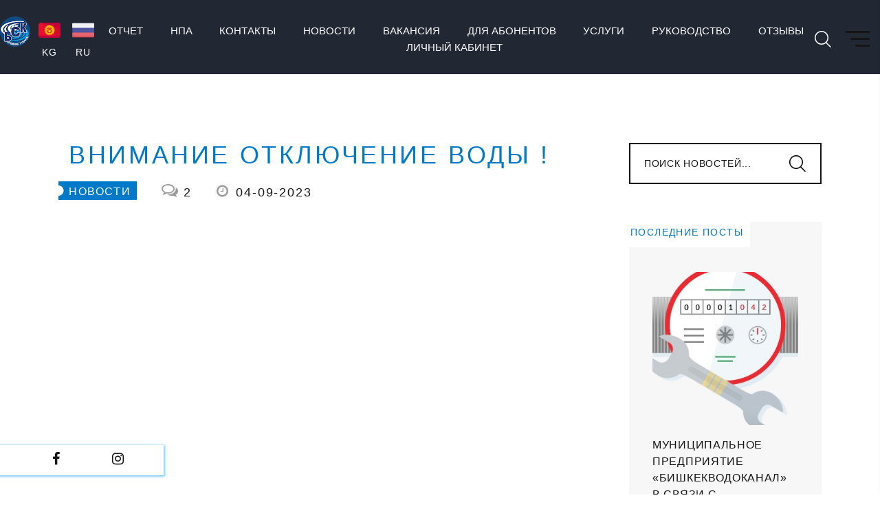

--- FILE ---
content_type: text/html; charset=utf-8
request_url: https://bishkeksuukanal.kg/blog/277
body_size: 35175
content:
<!DOCTYPE html>
<html class="wide wow-animation" lang="en">
<head>
    <title></title>
    <meta name="format-detection" content="telephone=no">
    <meta name="viewport" content="width=device-width, height=device-height, initial-scale=1.0, maximum-scale=1.0, user-scalable=0">
    <meta http-equiv="X-UA-Compatible" content="IE=edge">
    <meta charset="utf-8">
    <link rel="shortcut icon" href="https://lh3.googleusercontent.com/-zw8q_54gD5g/AAAAAAAAAAI/AAAAAAAAAAA/EJwC0wfYlnY/s44-p-k-no-ns-nd/photo.jpg" type="image/x-icon">
    <link rel="stylesheet" type="text/css" href="https://lh3.googleusercontent.com/-zw8q_54gD5g/AAAAAAAAAAI/AAAAAAAAAAA/EJwC0wfYlnY/s44-p-k-no-ns-nd/photo.jpg">
    <link rel="stylesheet" href="/css/bootstrap.css">
    <link rel="stylesheet" href="/css/fonts.css">
    <link rel="stylesheet" href="/css/style.css">
    <link rel="stylesheet" href="https://cdnjs.cloudflare.com/ajax/libs/tabulator/5.2.7/css/tabulator.min.css" integrity="sha512-zc1kO6cY9bFrE66wUelHTKqNxDkIaVrk/0DqKsldfjhiEB2Z9XhcWkWUQ0b0a+9zcmnvxKPkIwplZYrXdQ4XoA==" crossorigin="anonymous" referrerpolicy="no-referrer" />

    <meta name="google-site-verification" content="sfhPG4JsbgPPAFlCWZ4W9hR_NU3uCcGft3reTmdKIiY" />
    <style>.ie-panel{display: none;background: #212121;padding: 10px 0;box-shadow: 3px 3px 5px 0 rgba(0,0,0,.3);clear: both;text-align:center;position: relative;z-index: 1;} html.ie-10 .ie-panel, html.lt-ie-10 .ie-panel {display: block;}</style>
</head><body>
<div class="ie-panel"><a href="http://google.com/"><img src="images/ie8-panel/warning_bar_0000_us.jpg" height="42" width="820" alt="You are using an outdated browser. For a faster, safer browsing experience, upgrade for free today."></a></div>
<div class="preloader">
    <div class="preloader-body">
        <div class="cssload-container"><span></span><span></span><span></span><span></span>
        </div>
    </div>
</div>
<div class="page"><header class="section page-header">
    <div class="rd-navbar-wrap">
        <nav class="rd-navbar rd-navbar-classic" data-layout="rd-navbar-fixed" data-sm-layout="rd-navbar-fixed" data-md-layout="rd-navbar-fixed" data-md-device-layout="rd-navbar-fixed" data-lg-layout="rd-navbar-static" data-lg-device-layout="rd-navbar-fixed" data-xl-layout="rd-navbar-static" data-xl-device-layout="rd-navbar-static" data-xxl-layout="rd-navbar-static" data-xxl-device-layout="rd-navbar-static" data-lg-stick-up-offset="46px" data-xl-stick-up-offset="46px" data-xxl-stick-up-offset="46px" data-lg-stick-up="true" data-xl-stick-up="true" data-xxl-stick-up="true">
            <div class="rd-navbar-main-outer">
                <div class="rd-navbar-main">
                    <!-- RD Navbar Panel-->
                    <div class="rd-navbar-panel">
                        <!-- RD Navbar Toggle-->

                        <button class="rd-navbar-toggle" data-rd-navbar-toggle=".rd-navbar-nav-wrap"><span></span></button>
                        <!-- RD Navbar Brand-->


                        <div class="rd-navbar-brand d-flex">

                            <a class="brand" href="/">
                                <img src="https://lh3.googleusercontent.com/-zw8q_54gD5g/AAAAAAAAAAI/AAAAAAAAAAA/EJwC0wfYlnY/s44-p-k-no-ns-nd/photo.jpg" alt="" width="120px" height="120px"/>
                            </a>

                            <a class="brand ml-1" href="#" onclick="event.preventDefault(); saveLanguage('kg')">
                                <img class="p-1" src="/images/country/kyrgyzstan.png" alt="">KG
                            </a>
                            <a class="brand "href="#" onclick="event.preventDefault(); saveLanguage('ru')">
                                <img class="p-1" src="/images/country/russia.png" alt="">RU
                            </a>

                        </div>

                    </div>
                    <div class="rd-navbar-main-element">
                        <div class="rd-navbar-nav-wrap">
                            <!-- RD Navbar Search-->
                            <div class="rd-navbar-search">
                                <button class="rd-navbar-search-toggle" data-rd-navbar-toggle=".rd-navbar-search" title="Поиск по сайту"><span></span></button>
                                <form class="rd-search" action="search-results.html" data-search-live="rd-search-results-live" method="GET">
                                    <div class="form-wrap">
                                        <label class="form-label" for="rd-navbar-search-form-input">Поиск...</label>
                                        <input class="rd-navbar-search-form-input form-input" id="rd-navbar-search-form-input" type="text" name="s" autocomplete="off"/>
                                        <div class="rd-search-results-live" id="rd-search-results-live"></div>
                                    </div>
                                    <button class="rd-search-form-submit fl-bigmug-line-search74" type="submit"></button>
                                </form>
                            </div>
                            <!-- RD Navbar Share-->


                            <!-- RD Navbar Nav-->
                            <ul class="rd-navbar-nav">


                                  
                                        <li class="rd-nav-item "><a class="rd-nav-link" href="/blog/npo1">Отчет</a>
                                        </li>

                                  
                                        <li class="rd-nav-item "><a class="rd-nav-link" href="/blog/npo">НПА</a>
                                        </li>

                                  
                                        <li class="rd-nav-item "><a class="rd-nav-link" href="/structure">КОНТАКТЫ</a>
                                                <ul class="rd-menu rd-navbar-dropdown">

                                                        <li class="rd-dropdown-item"><a class="rd-dropdown-link" href="/structure/"><b>Производственно-технический отдел</b></a></li>
                                                        <hr>
                                                        <li class="rd-dropdown-item"><a class="rd-dropdown-link" href="/structure/"><b>Служба «Водоотведения»</b></a></li>
                                                        <hr>
                                                        <li class="rd-dropdown-item"><a class="rd-dropdown-link" href="/structure/"><b>Служба «Водоснабжения»</b></a></li>
                                                        <hr>
                                                        <li class="rd-dropdown-item"><a class="rd-dropdown-link" href="/structure/"><b>Служба по обслуживанию внутридомовых сетей</b></a></li>
                                                        <hr>
                                                        <li class="rd-dropdown-item"><a class="rd-dropdown-link" href="/structure/"><b>Центральная Дежурно-диспетчерская служба</b></a></li>
                                                        <hr>
                                                        <li class="rd-dropdown-item"><a class="rd-dropdown-link" href="/structure/"><b>Абонентская служба</b></a></li>
                                                        <hr>
                                                        <li class="rd-dropdown-item"><a class="rd-dropdown-link" href="/structure/"><b>Отдел Кадров</b></a></li>
                                                        <hr>

                                                </ul>
                                        </li>

                                  
                                        <li class="rd-nav-item "><a class="rd-nav-link" href="/blog">НОВОСТИ</a>
                                        </li>

                                  
                                        <li class="rd-nav-item "><a class="rd-nav-link" href="/job">ВАКАНСИЯ</a>
                                        </li>

                                  
                                        <li class="rd-nav-item "><a class="rd-nav-link" href="/blog">ДЛЯ АБОНЕНТОВ</a>
                                                <ul class="rd-menu rd-navbar-dropdown">

                                                        <li class="rd-dropdown-item"><a class="rd-dropdown-link" href="/blog/30"><b>Заключение договоров на водоснабжение и водоотведение, переоформление.</b></a></li>
                                                        <hr>
                                                        <li class="rd-dropdown-item"><a class="rd-dropdown-link" href="/blog/24"><b>Приемка инженерных сетей на баланс.</b></a></li>
                                                        <hr>
                                                        <li class="rd-dropdown-item"><a class="rd-dropdown-link" href="/blog/32"><b>Приборы учета</b></a></li>
                                                        <hr>
                                                        <li class="rd-dropdown-item"><a class="rd-dropdown-link" href="/blog/42"><b>Тарифы на водоснабжение, водоотведение</b></a></li>
                                                        <hr>
                                                        <li class="rd-dropdown-item"><a class="rd-dropdown-link" href="/blog/46"><b>Выдача Тех. условий и перечень необходимых документов.</b></a></li>
                                                        <hr>
                                                        <li class="rd-dropdown-item"><a class="rd-dropdown-link" href="/blog/54"><b>Подключение к сетям ВиК в 4 шага</b></a></li>
                                                        <hr>
                                                        <li class="rd-dropdown-item"><a class="rd-dropdown-link" href="/blog/220"><b>Поверка приборов учета на водомерной станции.</b></a></li>
                                                        <hr>
                                                        <li class="rd-dropdown-item"><a class="rd-dropdown-link" href="/blog/378"><b>ПОСТАНОВЛЕНИЕ № 107 ОТ 5 ИЮЛЯ 2024 ГОДА (НОРМЫ)</b></a></li>
                                                        <hr>
                                                        <li class="rd-dropdown-item"><a class="rd-dropdown-link" href="/blog/379"><b>Правила организации закупок МП «Бишкекводоканал»</b></a></li>
                                                        <hr>

                                                </ul>
                                        </li>

                                  
                                        <li class="rd-nav-item "><a class="rd-nav-link" href="/blog">УСЛУГИ</a>
                                                <ul class="rd-menu rd-navbar-dropdown">

                                                        <li class="rd-dropdown-item"><a class="rd-dropdown-link" href="/blog/41"><b>Сдача в эксплуатацию</b></a></li>
                                                        <hr>
                                                        <li class="rd-dropdown-item"><a class="rd-dropdown-link" href="/blog/25"><b>Водоснабжения и Водоотведения.</b></a></li>
                                                        <hr>
                                                        <li class="rd-dropdown-item"><a class="rd-dropdown-link" href="/blog/26"><b>Подключение к сетям</b></a></li>
                                                        <hr>

                                                </ul>
                                        </li>

                                  
                                        <li class="rd-nav-item "><a class="rd-nav-link" href="/menagement">РУКОВОДСТВО</a>
                                        </li>

                                  
                                        <li class="rd-nav-item "><a class="rd-nav-link" href="/review">Отзывы</a>
                                        </li>

                                <li class="rd-nav-item"><a class="rd-nav-link" href="/login">ЛИЧНЫЙ КАБИНЕТ</a></li>
                                <li class="rd-nav-item">
                                    <ul class="list-inline rd-navbar-share-list active" >
                                        <li class="rd-navbar-share-list-item ml-5"><a class="icon fa fa-facebook" target="_blank" href="https://www.facebook.com/vodokanal312/"></a></li>
                                        <li class="rd-navbar-share-list-item ml-5 pr-5"><a class="icon fa fa-instagram" target="_blank" href="https://instagram.com/vodokanal312?igshid=4u6zjs7i4u3y"></a></li>
                                    </ul>
                                </li>

                            </ul>

                        </div>
                        <div class="rd-navbar-project-hamburger" data-rd-navbar-toggle=".rd-navbar-main">
                            <div class="project-hamburger"><span class="project-hamburger-arrow-top"></span><span class="project-hamburger-arrow-center"></span><span class="project-hamburger-arrow-bottom"></span></div>
                            <div class="project-close"><span></span><span></span></div>
                        </div>
                    </div>
                    <div class="rd-navbar-project rd-navbar-classic-project">
                        <h6 class="text-spacing-50 border border-primary p-4">Личные кабинеты</h6>

                        <div class="rd-navbar-project-content rd-navbar-classic-project-content">
                            <div class="row" data-lightgallery="group">
                                <div class="col-12 btn btn-primary">
                                    <!-- Thumbnail Classic-->
                                    <article class="thumbnail">
                                        <a href="/admin/login">
                                            <h6>ПРЕСС </br> администратор</h6>
                                        </a>
                                    </article>
                                </div>
                                <div class="col-12 btn btn-primary">
                                    <!-- Thumbnail Classic-->
                                    <article class="thumbnail">
                                        <a href="/admin/login">
                                            <h6>Личные </br>кабинеты структур</h6>
                                        </a>
                                    </article>
                                </div>
                                <div class="col-12 btn btn-primary">
                                    <!-- Thumbnail Classic-->
                                    <article class="thumbnail">
                                        <a href="/admin/login">
                                            <h6>Контролеры</h6>
                                        </a>
                                    </article>
                                </div>

                            </div>
                        </div>
                    </div>
                </div>
            </div>
        </nav>
    </div>



</header>
<section class="section section-xl bg-default text-left">
    <div class="container">
        <div class="row row-70">
            <div class="col-lg-8">
                <div class="blog-post">
                    <!-- Post Classic-->
                    <article class="post post-classic">
                        <h4 class="post-classic-title">Внимание Отключение воды !
                        </h4>
                        <div class="post-classic-panel group-middle justify-content-start"><a class="badge badge-primary" href="blog-post.html#">
                            <svg x="0px" y="0px" width="16px" height="27px" viewbox="0 0 16 27">
                                <path d="M0,0v6c4.142,0,7.5,3.358,7.5,7.5S4.142,21,0,21v6h16V0H0z"></path>
                            </svg>
                            <div>Новости</div></a>
                            <div class="post-classic-comments"><span class="icon fa fa-comments-o"></span><a href="blog-post.html#">2</a></div>
                            <div class="post-classic-time"><span class="icon fa fa-clock-o"></span>
                                <time datetime="04-09-2023">04-09-2023</time>
                            </div>
                        </div>
                        <p class="post-classic-text"></p>

                        <div class="post-classic-figure">


                            <section class="section swiper-container swiper-slider swiper-slider-classic" data-loop="true" data-autoplay="5000" data-simulate-touch="true" data-direction="vertical" data-nav="true">
                                <div class="swiper-wrapper text-center">

                                
                                </div>


                                <!-- Swiper Pagination-->
                                <div class="swiper-pagination__module">
                                    <div class="swiper-pagination__fraction"><span class="swiper-pagination__fraction-index">00</span><span class="swiper-pagination__fraction-divider">/</span><span class="swiper-pagination__fraction-count">00</span></div>
                                    <div class="swiper-pagination__divider"></div>
                                    <div class="swiper-pagination"></div>
                                </div>
                            </section>

                            

                        </div>
                    </article>
                    <div id="editor"><p><br></p><p>7 сенетября 2023 года будет прекращена подача питьевой воды с 10:00 часов до 18:00 часов в жилые дома, школы, детские дошкольные учреждения, объекты здравоохранения и другие объекты социально-бытового назначения и промышленности. Район отключения:&nbsp;• ул. Кольбаева от ул. Лермонтова до ул. Ч. Валиханова; • мкр. Аламедин-1; • мкр. Городок строителей. Отключение связано с проведением ремонтных и профилактических&nbsp;работ на городских водопроводных сетях. Производственно-эксплуатационное управление «Бишкекводоканал» приносит извинения за доставленные неудобства и просит организации, население заранее запастись питьевой водой.</p></div>
                    <div>
                        <iframe src="" width="100%" height="600px" frameborder="0"></iframe>
                    </div>

                    <div class="blog-post-bottom-panel group-md group-justify">
                        <div>
                            <div class="group-md group-middle"><span class="social-title">Поделиться</span>
                                <div>
                                    <ul class="list-inline list-inline-sm social-list">
                                        <li><a class="icon fa fa-facebook" href="https://www.facebook.com/vodokanal312/"></a></li>
                                        <li><a class="icon fa fa-twitter" href="blog-post.html#"></a></li>
                                        <li><a class="icon fa fa-google-plus" href="blog-post.html#"></a></li>
                                        <li><a class="icon fa fa-instagram" href="https://www.instagram.com/vodokanal312/"></a></li>
                                    </ul>
                                </div>
                            </div>
                        </div>
                    </div>
                </div>
                <div class="blog-post-comments">
                </div>

                <div class="blog-post-comments">
                    <h5 class="text-spacing-100 font-weight-normal">Оставьте свой комментарий</h5>
                    <form class="rd-form rd-mailform">
                        <div class="row row-14 gutters-14">
                            <div class="col-sm-6">
                                <div class="form-wrap">
                                    <input class="form-input" id="contact-your-name-5" type="text"  name="name" data-constraints="@Required"/>
                                    <label class="form-label" for="contact-your-name-5">Имя</label>
                                </div>
                            </div>
                            <div class="col-12">
                                <div class="form-wrap">
                                    <label class="form-label" for="contact-message-5">введите текст...</label>
                                    <textarea class="form-input textarea-lg" id="contact-message-5"  name="message" data-constraints="@Required"></textarea>
                                </div>
                            </div>
                        </div>
                        <button id="comment" class="button button-primary button-pipaluk" type="submit">Отправить</button>
                        <input type="hidden" id="blog_id" value="">
                    </form>
                </div>
            </div>
            <div class="col-lg-4">
                <!-- Post Sidebar-->
                <div class="post-sidebar post-sidebar-inset">
                    <div class="row row-lg row-60">
                        <div class="col-sm-6 col-lg-12">
                            <div class="post-sidebar-item">
                                <!-- RD Search Form-->
                                <form class="rd-search form-search form-post-search" action="search-results.html" method="GET">
                                    <div class="form-wrap">
                                        <label class="form-label rd-input-label" for="search-form">Поиск новостей...</label>
                                        <input class="form-input" id="search-form" type="text" name="s" autocomplete="off">
                                        <button class="button-search fl-bigmug-line-search74" type="submit"></button>
                                    </div>
                                </form>
                            </div>
                            <div class="post-sidebar-item">
                                <h5><a href="https://bishkeksuukanal.kg/blog">Последние посты</a></h5>
                                <div class="post-sidebar-item-inset">
                                    <!-- Post Minimal-->
                
                                        <article class="post post-minimal post-minimal-1"><a class="post-minimal-figure" href="/blog/392"><img src="/images/392/WhatsApp Image 2025-04-08 at 17.03.54.jpeg" alt="" width="232" height="138"></a>
                                            <p class="post-minimal-title"><a href="/blog/392">Муниципальное предприятие «Бишкекводоканал» в связи с поступающими жалобами на стоимость воды напоминает</a></p>
                                        </article>
                
                
                                        <article class="post post-minimal post-minimal-1"><a class="post-minimal-figure" href="/blog/390"><img src="/images/390/Screenshot_2.jpg" alt="" width="232" height="138"></a>
                                            <p class="post-minimal-title"><a href="/blog/390">капитальный ремонт цеха механической очистки</a></p>
                                        </article>
                
                
                                        <article class="post post-minimal post-minimal-1"><a class="post-minimal-figure" href="/blog/379"><img src="/images/379/Screenshot at Aug 15 13-30-09.png" alt="" width="232" height="138"></a>
                                            <p class="post-minimal-title"><a href="/blog/379">Правила организации закупок МП «Бишкекводоканал»</a></p>
                                        </article>
                
                                    <!-- Post Minimal-->
                                </div>
                            </div>
                        </div>
                    </div>
                </div>
            </div>
        </div>
    </div>
</section>

<script>


</script>

﻿<!-- Javascript-->
<footer class="section section-fluid footer-classic">
    <div class="container-fluid bg-image-1">
        <div class="row justify-content-center">
            <div class="col-md-10 col-lg-12 col-xl-4 wow fadeInRight">
                <div class="box-footer box-footer-small">
                    <p class="text-width-medium"></p>
                    <div class="contact-classic">
                        <div class="contact-classic-item">
                            <div class="unit align-items-center">
                                <div class="unit-left">
                                    <h6 class="contact-classic-title">Адрес</h6>
                                </div>
                                <div class="unit-body contact-classic-link"><a href="index.html#"> г. Бишкек 10 м-н, дом 35.</a></div>
                            </div>
                            
                        </div>

                        <div class="contact-classic-item">
                            <div class="unit align-items-center">
                                <div class="unit-left">
                                    <h6 class="contact-classic-title">График:</h6>
                                </div>
                                <div class="unit-body contact-classic-link"><a href="index.html#"> пн–пт, 08:00–17:00, обед 12:00–13:00</a></div>
                            </div>
                            
                        </div>

                        <div class="contact-classic-item">
                            <div class="unit align-items-center">
                                <div class="unit-left">
                                    <h6 class="contact-classic-title">Телефон</h6>
                                </div>
                                <div class="unit-body contact-classic-link"><a href="tel:#">1533</a>
                                </div>
                                </br>
                                 <div class="unit-body contact-classic-link"><a href="tel:#"> 0551153300</a>
                                </div>
                                </br>
                                 <div class="unit-body contact-classic-link"><a href="tel:#"> 0770153300</a>
                                </div>
                                 </br>
                                 <div class="unit-body contact-classic-link"><a href="tel:#"> 0701153300</a>
                                </div>
                            </div>
                        </div>
                        <div class="contact-classic-item">
                            <div class="unit align-items-center">
                                <div class="unit-left">
                                    <h6 class="contact-classic-title">E-mails</h6>
                                </div>
                                <div class="unit-body contact-classic-link"><a href="mailto:vodokanal@meria.kg"> vodokanal@meria.kg</a>
                                </div>
                            </div>
                        </div>
                        <div class="unit align-items-center">
                            <div class="unit-left">
                                <h6 class="contact-classic-title">ЦДДС</h6>
                            </div>
                            <div class="unit-body contact-classic-link"><a href="tel:0312560320">56-03-20</a>
                            </div>
                        </div>
                    </div>
                    <ul class="list-inline list-inline-sm footer-social-list">
                        <!--  <li><a class="icon fa fa-facebook" href="index.html#"></a></li>
                          <li><a class="icon fa fa-twitter" href="index.html#"></a></li>
                          <li><a class="icon fa fa-google-plus" href="index.html#"></a></li>
                          <li><a class="icon fa fa-instagram" href="index.html#"></a></li>--->
                    </ul>
                </div>
            </div>
            <div class="col-md-10 col-lg-6 col-xl-4 wow fadeInRight" data-wow-delay=".1s">
                <div class="box-footer">
                    <h3 class="font-weight-normal">Обращение</h3>
                    <form class="rd-form rd-mailform" data-form-output="form-output-global" data-form-type="contact" method="post" action="https://livedemo00.template-help.com/wt_prod-24524/bat/rd-mailform.php">
                        <div class="form-wrap">
                            <input class="form-input" id="contact-name-6" type="text" name="name" data-constraints="@Required"/>
                            <label class="form-label" for="contact-name-6">Имя</label>
                        </div>
                        <div class="form-wrap">
                            <input class="form-input" id="contact-email-6" type="email" name="email" data-constraints="@Email @Required"/>
                            <label class="form-label" for="contact-email-6">E-mail</label>
                        </div>
                        <div class="form-wrap">
                            <label class="form-label" for="contact-message-6">Сообщение</label>
                            <textarea class="form-input" id="contact-message-6" name="message" data-constraints="@Required"></textarea>
                        </div>
                        <button class="button button-block button-ujarak button-secondary" type="submit">Отправить</button>
                    </form>
                </div>
            </div>
            <div class="col-md-10 col-lg-6 col-xl-4 wow fadeInRight" data-wow-delay=".2s">
                <div class="box-footer">
                    <h3 class="font-weight-normal" alt="Вопросы - Ответы" title="Вопросы - Ответы">Вам может быть интересно</h3>
                    <ul class="footer-list-category">

                        <li class="heading-7"><a href="https://bishkeksuukanal.kg/blog/30">Оформление заявки на подключение<span></span></a></li>
                        <li class="heading-7"><a href="https://bishkeksuukanal.kg/blog/44">Поверка водомера<span></span></a></li>
                        <li class="heading-7"><a href="https://bishkeksuukanal.kg/blog/46">Получение тех условий<span></span></a></li>
                        <li class="heading-7"><a href="https://bishkeksuukanal.kg/blog/32">Установка водомера<span></span></a></li>
                    </ul>
                </div>
            </div>
        </div>
    </div>
    <div class="container footer-bottom-panel wow fadeInUp">
        <p class="rights"><span>&copy;&nbsp;</span><span class="copyright-year"></span><span>&nbsp;</span><span>БишкекВодоканал</span></a>
        </p>
    </div>
</footer>
<div class="snackbars" id="form-output-global"></div>

<script
        src="https://code.jquery.com/jquery-3.6.0.js"
        integrity="sha256-H+K7U5CnXl1h5ywQfKtSj8PCmoN9aaq30gDh27Xc0jk="
        crossorigin="anonymous"></script>

<script src="/js/core.min.js"></script>
<script src="/js/script.js"></script>

<script src="https://cdnjs.cloudflare.com/ajax/libs/jquery-validate/1.19.4/jquery.validate.min.js" integrity="sha512-FOhq9HThdn7ltbK8abmGn60A/EMtEzIzv1rvuh+DqzJtSGq8BRdEN0U+j0iKEIffiw/yEtVuladk6rsG4X6Uqg==" crossorigin="anonymous" referrerpolicy="no-referrer"></script>
<script src="https://cdnjs.cloudflare.com/ajax/libs/jquery-validate/1.19.4/additional-methods.min.js" integrity="sha512-XJiEiB5jruAcBaVcXyaXtApKjtNie4aCBZ5nnFDIEFrhGIAvitoqQD6xd9ayp5mLODaCeaXfqQMeVs1ZfhKjRQ==" crossorigin="anonymous" referrerpolicy="no-referrer"></script>
<script src="https://cdnjs.cloudflare.com/ajax/libs/tabulator/5.2.7/js/tabulator.min.js" integrity="sha512-X+/BF5SW/6WTNbMtxDCRauCI+N4bd81XQFTTK+Eo4yveAFuEIGDzLV9zaxJLFYl5gzWmbMZb27c9k4fds22khA==" crossorigin="anonymous" referrerpolicy="no-referrer"></script>



<script src="/js/main.js"></script>

<!-- Main Quill library -->
<!--<script src="//cdn.quilljs.com/1.3.6/quill.js"></script>-->
<!--<script src="//cdn.quilljs.com/1.3.6/quill.min.js"></script>-->

<!--&lt;!&ndash; Theme included stylesheets &ndash;&gt;-->
<!--<link href="//cdn.quilljs.com/1.3.6/quill.snow.css" rel="stylesheet">-->
<!--<link href="//cdn.quilljs.com/1.3.6/quill.bubble.css" rel="stylesheet">-->

<!--&lt;!&ndash; Core build with no theme, formatting, non-essential modules &ndash;&gt;-->
<!--<link href="//cdn.quilljs.com/1.3.6/quill.core.css" rel="stylesheet">-->
<!--<script src="//cdn.quilljs.com/1.3.6/quill.core.js"></script>-->
<div id="google_translate_element"></div>
<script>

    function saveLanguage(language) {
        localStorage.setItem('language', language);
        const url = new URL(window.location.href);
        url.searchParams.set('lan', language);
        window.location.href = url.toString();
    }

    window.onload = function() {
        const language = localStorage.getItem('language');

        if (language) {
            const links = document.querySelectorAll('a');

            links.forEach(link => {
                const url = new URL(link.href);
                url.searchParams.set('lan', language);
                link.href = url.toString();
            });
        }
    };

</script>
<script src="https://translate.google.com/translate_a/element.js?cb=googleTranslateElementInit"></script>

</body>
</html>

--- FILE ---
content_type: application/javascript; charset=UTF-8
request_url: https://bishkeksuukanal.kg/js/main.js
body_size: 7133
content:

$('.nav-link-big').on('click',(event)=>{
    $('.tab-pane').attr('class','tab-pane fade')
    let id = '#'+$(event.target).attr('href').split('#')[1]
    $(id).attr('class','tab-pane fade show active')
})

let sid  = $('input[name=sid]').val()

function comment(){
    let blog_id = $('#blog_id').val()
    let message  = $('textarea[name=message]').val()
    let name = $('input[name=name]').val()

    var settings = {
        "url": "/comment",
        "method": "POST",
        "timeout": 0,
        "headers": {
          "Content-Type": "application/json",
          "Cookie": "connect.sid="+sid
        },
        "data": JSON.stringify({"name":name,"blog_id":blog_id,"message":message}),
      };
      return new Promise((resolve,reject)=>{
        $.ajax(settings).done(function (response) {
            resolve(response)
        });
      })

}



$('#comment').on('click',async ()=>{
    await comment()
})


$( "#news" ).trigger( "click" );




let editManagement = (id) =>{
  var settings = {
    "url": "/admin/profile/management/"+id,
    "method": "GET",
    "timeout": 0,
    "headers": {
      "Content-Type": "application/json",
      "Cookie": "connect.sid="+sid
    }
  };
  
    $.ajax(settings).done(function (response) {
        $('#managementImage').attr('src',response.url_img)
        $('input[name=first_name]').val(response.first_name)
        $('input[name=last_name]').val(response.last_name)
        $('input[name=bith_day]').val(response.date_of_birth.split('T')[0])
        $('input[name=position]').val(response.position)
        $('textarea[name=bio]').val(response.bio)
        if(response.isAddHome)
        $('input[name=isAddHome]').prop('checked', true);
        else
        $('input[name=isAddHome]').prop('checked', false);
        $('#editSaveManagement').attr('onclick',`sendEditDateManagement(${response.id})`)
    });

          $('#editModalManagement').trigger('click')
}


let sendEditDateManagement = (id) =>{
  
 let managementImage =  $('#managementImage').attr('src')
 let first_name =  $('input[name=first_name]').val()
 let last_name = $('input[name=last_name]').val()
 let bith_day = $('input[name=bith_day]').val()
 let bio =  $('textarea[name=bio]').val()
 let isAddHome = $('input[name=isAddHome]').val()
 let position = $('input[name=position]').val()
 var settings = {
  "url": "/admin/profile/management/edit/"+id,
  "method": "POST",
  "timeout": 0,
  "headers": {
    "Content-Type": "application/json",
    "Cookie": "connect.sid="+sid
  },
  body:{
    url_img:managementImage,
    first_name:first_name,
    last_name:last_name,
    date_of_birth:bith_day,
    bio:bio,
    position:position,
    isAddHome:isAddHome
  }

};


$.ajax(settings).done(function (response) {
  console.log(response)
})
}

$(document).ready(()=>{
    $("form[name='login']").validate({

        rules:{
            username:"required",
            password:"required"
        },
        messages:{
            username:"Пожалуйста, введите Ваш логин",
            password:"Пожалуйста введите ваш пароль"
        },
        submitHandler: function(form) {
            form.submit();
        }

    })
})


async function getListTendersByYear() {
    var settings = {
        "url": "/tender/listApi",
        "method": "GET",
        "timeout": 0,
    };

    let tabledata = await new Promise((resolve, reject) => {
        $.ajax(settings).done(function (response) {
            resolve(response);
        });
    });

    // Group data by year
    const dataByYear = {};
    tabledata.forEach(tender => {
        const year = new Date(tender.date_start).getFullYear().toString();
        if (!dataByYear[year]) {
            dataByYear[year] = [];
        }
        dataByYear[year].push(tender);
    });

    // Create accordion container
    var accordionContainer = $("#accordion-container");

    // Initialize tables for each year within the accordion
    Object.keys(dataByYear).forEach(year => {
        // Create a new accordion item
        // var accordionItem = $("<div>").addClass("accordion-item");

        // // Create accordion header
        // var accordionHeader = $("<h2>").addClass("accordion-header").attr("id", "heading-" + year);
        // var accordionButton = $("<button>").addClass("accordion-button").attr({
        //     type: "button",
        //     "data-bs-toggle": "collapse",
        //     "data-bs-target": "#collapse-" + year,
        //     "aria-expanded": "false",
        //     "aria-controls": "collapse-" + year,
        // }).text(year);

        // // Append header and button to the accordion item
        // accordionHeader.append(accordionButton);
        // accordionItem.append(accordionHeader);

        // // Create accordion body with the table
        // var accordionBody = $("<div>").addClass("accordion-collapse collapse").attr({
        //     id: "collapse-" + year,
        //     "aria-labelledby": "heading-" + year,
        //     "data-bs-parent": "#accordion-container",
        // });

        // var tableContainer = $("<div>").addClass("accordion-body");
        // tableContainer.attr("id", "table-container-" + year);

        // accordionBody.append(tableContainer);
        // accordionItem.append(accordionBody);

        // // Append the accordion item to the accordion container
        // accordionContainer.append(accordionItem);

        // Initialize table for the year
        var table = new Tabulator("#table-container-" + year, {
            data: dataByYear[year], // assign data to table
            layout: "fitColumns", // fit columns to width of table
            columns: [
                { title: "Номер", field: "id", sorter: "string", width: 100 },
                { title: "Наименование", field: "name", sorter: "string", width: 600 },
                { title: "Дата начала", field: "date_start", sorter: "string", width: 200 },
                { title: "Дата окончания", field: "date_end", sorter: "string", width: 200 },
                { title: "Адрес доставки", field: "address", sorter: "string", width: 300 },
                { title: "Сумма", field: "summa", sorter: "string", width: 100 },
                { title: "Статус", field: "status_name", sorter: "string", width: 200 },
                { title: "Примечание", field: "pr", sorter: "string", width: 200 },
                { title: "Новый столбец", field: "new_column", sorter: "string", width: 150 },
            ],
        });

        table.on("cellClick", function (e, cell) {
            var re = cell.getRow(cell);
            var id = re.getData().id;
            window.location.href = "/tender/details/" + id;
        });
    });
}

$(document).ready(function () {
    getListTendersByYear();
});



function  deleteDoc (id){

    var settings = {
        "url": "/tender/doc/delete/"+id,
        "method": "DELETE",
        "timeout": 0,
        "processData": false,
    };

    $.ajax(settings).done(function (response) {
        $(`#doc_${id}`).remove()
    });


}





--- FILE ---
content_type: application/javascript; charset=utf-8
request_url: https://cdnjs.cloudflare.com/ajax/libs/tabulator/5.2.7/js/tabulator.min.js
body_size: 73041
content:
/* Tabulator v5.2.7 (c) Oliver Folkerd 2022 */
!function(e,t){"object"==typeof exports&&"undefined"!=typeof module?module.exports=t():"function"==typeof define&&define.amd?define(t):(e="undefined"!=typeof globalThis?globalThis:e||self).Tabulator=t()}(this,(function(){"use strict";function e(t){return(e="function"==typeof Symbol&&"symbol"==typeof Symbol.iterator?function(e){return typeof e}:function(e){return e&&"function"==typeof Symbol&&e.constructor===Symbol&&e!==Symbol.prototype?"symbol":typeof e})(t)}function t(e,t){if(!(e instanceof t))throw new TypeError("Cannot call a class as a function")}function n(e,t){for(var i=0;i<t.length;i++){var n=t[i];n.enumerable=n.enumerable||!1,n.configurable=!0,"value"in n&&(n.writable=!0),Object.defineProperty(e,n.key,n)}}function o(e,t,i){return t&&n(e.prototype,t),i&&n(e,i),e}function a(e,t){if("function"!=typeof t&&null!==t)throw new TypeError("Super expression must either be null or a function");e.prototype=Object.create(t&&t.prototype,{constructor:{value:e,writable:!0,configurable:!0}}),t&&s(e,t)}function r(e){return(r=Object.setPrototypeOf?Object.getPrototypeOf:function(e){return e.__proto__||Object.getPrototypeOf(e)})(e)}function s(e,t){return(s=Object.setPrototypeOf||function(e,t){return e.__proto__=t,e})(e,t)}function l(e){if(void 0===e)throw new ReferenceError("this hasn't been initialised - super() hasn't been called");return e}function u(e,t){return!t||"object"!=typeof t&&"function"!=typeof t?l(e):t}function c(e){var t=function(){if("undefined"==typeof Reflect||!Reflect.construct)return!1;if(Reflect.construct.sham)return!1;if("function"==typeof Proxy)return!0;try{return Date.prototype.toString.call(Reflect.construct(Date,[],(function(){}))),!0}catch(e){return!1}}();return function(){var i,n=r(e);if(t){var o=r(this).constructor;i=Reflect.construct(n,arguments,o)}else i=n.apply(this,arguments);return u(this,i)}}function h(e,t){return function(e){if(Array.isArray(e))return e}(e)||function(e,t){if("undefined"==typeof Symbol||!(Symbol.iterator in Object(e)))return;var i=[],n=!0,o=!1,a=void 0;try{for(var r,s=e[Symbol.iterator]();!(n=(r=s.next()).done)&&(i.push(r.value),!t||i.length!==t);n=!0);}catch(e){o=!0,a=e}finally{try{n||null==s.return||s.return()}finally{if(o)throw a}}return i}(e,t)||m(e,t)||function(){throw new TypeError("Invalid attempt to destructure non-iterable instance.\nIn order to be iterable, non-array objects must have a [Symbol.iterator]() method.")}()}function d(e){return function(e){if(Array.isArray(e))return p(e)}(e)||function(e){if("undefined"!=typeof Symbol&&Symbol.iterator in Object(e))return Array.from(e)}(e)||m(e)||function(){throw new TypeError("Invalid attempt to spread non-iterable instance.\nIn order to be iterable, non-array objects must have a [Symbol.iterator]() method.")}()}function m(e,t){if(e){if("string"==typeof e)return p(e,t);var i=Object.prototype.toString.call(e).slice(8,-1);return"Object"===i&&e.constructor&&(i=e.constructor.name),"Map"===i||"Set"===i?Array.from(e):"Arguments"===i||/^(?:Ui|I)nt(?:8|16|32)(?:Clamped)?Array$/.test(i)?p(e,t):void 0}}function p(e,t){(null==t||t>e.length)&&(t=e.length);for(var i=0,n=new Array(t);i<t;i++)n[i]=e[i];return n}function f(e,t){var i;if("undefined"==typeof Symbol||null==e[Symbol.iterator]){if(Array.isArray(e)||(i=m(e))||t&&e&&"number"==typeof e.length){i&&(e=i);var n=0,o=function(){};return{s:o,n:function(){return n>=e.length?{done:!0}:{done:!1,value:e[n++]}},e:function(e){throw e},f:o}}throw new TypeError("Invalid attempt to iterate non-iterable instance.\nIn order to be iterable, non-array objects must have a [Symbol.iterator]() method.")}var a,r=!0,s=!1;return{s:function(){i=e[Symbol.iterator]()},n:function(){var e=i.next();return r=e.done,e},e:function(e){s=!0,a=e},f:function(){try{r||null==i.return||i.return()}finally{if(s)throw a}}}}var g=function(){function e(i){t(this,e),this.table=i}return o(e,[{key:"reloadData",value:function(e,t,i){return this.table.dataLoader.load(e,void 0,void 0,void 0,t,i)}},{key:"langText",value:function(){var e;return(e=this.table.modules.localize).getText.apply(e,arguments)}},{key:"langBind",value:function(){var e;return(e=this.table.modules.localize).bind.apply(e,arguments)}},{key:"langLocale",value:function(){var e;return(e=this.table.modules.localize).getLocale.apply(e,arguments)}},{key:"commsConnections",value:function(){var e;return(e=this.table.modules.comms).getConnections.apply(e,arguments)}},{key:"commsSend",value:function(){var e;return(e=this.table.modules.comms).send.apply(e,arguments)}},{key:"layoutMode",value:function(){return this.table.modules.layout.getMode()}},{key:"layoutRefresh",value:function(){return this.table.modules.layout.layout()}},{key:"subscribe",value:function(){var e;return(e=this.table.eventBus).subscribe.apply(e,arguments)}},{key:"unsubscribe",value:function(){var e;return(e=this.table.eventBus).unsubscribe.apply(e,arguments)}},{key:"subscribed",value:function(e){return this.table.eventBus.subscribed(e)}},{key:"subscriptionChange",value:function(){var e;return(e=this.table.eventBus).subscriptionChange.apply(e,arguments)}},{key:"dispatch",value:function(){var e;return(e=this.table.eventBus).dispatch.apply(e,arguments)}},{key:"chain",value:function(){var e;return(e=this.table.eventBus).chain.apply(e,arguments)}},{key:"confirm",value:function(){var e;return(e=this.table.eventBus).confirm.apply(e,arguments)}},{key:"dispatchExternal",value:function(){var e;return(e=this.table.externalEvents).dispatch.apply(e,arguments)}},{key:"subscribedExternal",value:function(e){return this.table.externalEvents.subscribed(e)}},{key:"subscriptionChangeExternal",value:function(){var e;return(e=this.table.externalEvents).subscriptionChange.apply(e,arguments)}},{key:"options",value:function(e){return this.table.options[e]}},{key:"setOption",value:function(e,t){return void 0!==t&&(this.table.options[e]=t),this.table.options[e]}},{key:"module",value:function(e){return this.table.module(e)}}]),e}(),v=function(){function e(i){return t(this,e),this._column=i,this.type="ColumnComponent",new Proxy(this,{get:function(e,t,i){return void 0!==e[t]?e[t]:e._column.table.componentFunctionBinder.handle("column",e._column,t)}})}return o(e,[{key:"getElement",value:function(){return this._column.getElement()}},{key:"getDefinition",value:function(){return this._column.getDefinition()}},{key:"getField",value:function(){return this._column.getField()}},{key:"getTitleDownload",value:function(){return this._column.getTitleDownload()}},{key:"getCells",value:function(){var e=[];return this._column.cells.forEach((function(t){e.push(t.getComponent())})),e}},{key:"isVisible",value:function(){return this._column.visible}},{key:"show",value:function(){this._column.isGroup?this._column.columns.forEach((function(e){e.show()})):this._column.show()}},{key:"hide",value:function(){this._column.isGroup?this._column.columns.forEach((function(e){e.hide()})):this._column.hide()}},{key:"toggle",value:function(){this._column.visible?this.hide():this.show()}},{key:"delete",value:function(){return this._column.delete()}},{key:"getSubColumns",value:function(){var e=[];return this._column.columns.length&&this._column.columns.forEach((function(t){e.push(t.getComponent())})),e}},{key:"getParentColumn",value:function(){return this._column.parent instanceof C&&this._column.parent.getComponent()}},{key:"_getSelf",value:function(){return this._column}},{key:"scrollTo",value:function(){return this._column.table.columnManager.scrollToColumn(this._column)}},{key:"getTable",value:function(){return this._column.table}},{key:"move",value:function(e,t){var i=this._column.table.columnManager.findColumn(e);i?this._column.table.columnManager.moveColumn(this._column,i,t):console.warn("Move Error - No matching column found:",i)}},{key:"getNextColumn",value:function(){var e=this._column.nextColumn();return!!e&&e.getComponent()}},{key:"getPrevColumn",value:function(){var e=this._column.prevColumn();return!!e&&e.getComponent()}},{key:"updateDefinition",value:function(e){return this._column.updateDefinition(e)}},{key:"getWidth",value:function(){return this._column.getWidth()}},{key:"setWidth",value:function(e){var t;return t=!0===e?this._column.reinitializeWidth(!0):this._column.setWidth(e),this._column.table.columnManager.renderer.rerenderColumns(!0),t}}]),e}(),b={title:void 0,field:void 0,columns:void 0,visible:void 0,hozAlign:void 0,vertAlign:void 0,width:void 0,minWidth:40,maxWidth:void 0,maxInitialWidth:void 0,cssClass:void 0,variableHeight:void 0,headerVertical:void 0,headerHozAlign:void 0,editableTitle:void 0},y=function(){function e(i){return t(this,e),this._cell=i,new Proxy(this,{get:function(e,t,i){return void 0!==e[t]?e[t]:e._cell.table.componentFunctionBinder.handle("cell",e._cell,t)}})}return o(e,[{key:"getValue",value:function(){return this._cell.getValue()}},{key:"getOldValue",value:function(){return this._cell.getOldValue()}},{key:"getInitialValue",value:function(){return this._cell.initialValue}},{key:"getElement",value:function(){return this._cell.getElement()}},{key:"getRow",value:function(){return this._cell.row.getComponent()}},{key:"getData",value:function(){return this._cell.row.getData()}},{key:"getField",value:function(){return this._cell.column.getField()}},{key:"getColumn",value:function(){return this._cell.column.getComponent()}},{key:"setValue",value:function(e,t){void 0===t&&(t=!0),this._cell.setValue(e,t)}},{key:"restoreOldValue",value:function(){this._cell.setValueActual(this._cell.getOldValue())}},{key:"restoreInitialValue",value:function(){this._cell.setValueActual(this._cell.initialValue)}},{key:"checkHeight",value:function(){this._cell.checkHeight()}},{key:"getTable",value:function(){return this._cell.table}},{key:"_getSelf",value:function(){return this._cell}}]),e}(),w=function(i){a(r,i);var n=c(r);function r(e,i){var o;return t(this,r),(o=n.call(this,e.table)).table=e.table,o.column=e,o.row=i,o.element=null,o.value=null,o.initialValue,o.oldValue=null,o.modules={},o.height=null,o.width=null,o.minWidth=null,o.component=null,o.loaded=!1,o.build(),o}return o(r,[{key:"build",value:function(){this.generateElement(),this.setWidth(),this._configureCell(),this.setValueActual(this.column.getFieldValue(this.row.data)),this.initialValue=this.value}},{key:"generateElement",value:function(){this.element=document.createElement("div"),this.element.className="tabulator-cell",this.element.setAttribute("role","gridcell"),this.element=this.element}},{key:"_configureCell",value:function(){var e=this.element,t=this.column.getField();(e.style.textAlign=this.column.hozAlign,this.column.vertAlign&&(e.style.display="inline-flex",e.style.alignItems={top:"flex-start",bottom:"flex-end",middle:"center"}[this.column.vertAlign]||"",this.column.hozAlign&&(e.style.justifyContent={left:"flex-start",right:"flex-end",center:"center"}[this.column.hozAlign]||"")),t&&e.setAttribute("tabulator-field",t),this.column.definition.cssClass)&&this.column.definition.cssClass.split(" ").forEach((function(t){e.classList.add(t)}));this.dispatch("cell-init",this),this.column.visible||this.hide()}},{key:"_generateContents",value:function(){var t,i=this;switch(e(t=this.chain("cell-format",this,null,(function(){return i.element.innerHTML=i.value})))){case"object":if(t instanceof Node){for(;this.element.firstChild;)this.element.removeChild(this.element.firstChild);this.element.appendChild(t)}else this.element.innerHTML="",null!=t&&console.warn("Format Error - Formatter has returned a type of object, the only valid formatter object return is an instance of Node, the formatter returned:",t);break;case"undefined":this.element.innerHTML="";break;default:this.element.innerHTML=t}}},{key:"cellRendered",value:function(){this.dispatch("cell-rendered",this)}},{key:"getElement",value:function(e){return this.loaded||(this.loaded=!0,e||this.layoutElement()),this.element}},{key:"getValue",value:function(){return this.value}},{key:"getOldValue",value:function(){return this.oldValue}},{key:"setValue",value:function(e,t,i){this.setValueProcessData(e,t,i)&&(this.dispatch("cell-value-updated",this),this.cellRendered(),this.column.definition.cellEdited&&this.column.definition.cellEdited.call(this.table,this.getComponent()),this.dispatchExternal("cellEdited",this.getComponent()),this.subscribedExternal("dataChanged")&&this.dispatchExternal("dataChanged",this.table.rowManager.getData()))}},{key:"setValueProcessData",value:function(e,t,i){var n=!1;return(this.value!==e||i)&&(n=!0,t&&(e=this.chain("cell-value-changing",[this,e],null,e))),this.setValueActual(e),n&&this.dispatch("cell-value-changed",this),n}},{key:"setValueActual",value:function(e){this.oldValue=this.value,this.value=e,this.dispatch("cell-value-save-before",this),this.column.setFieldValue(this.row.data,e),this.dispatch("cell-value-save-after",this),this.loaded&&this.layoutElement()}},{key:"layoutElement",value:function(){this._generateContents(),this.dispatch("cell-layout",this)}},{key:"setWidth",value:function(){this.width=this.column.width,this.element.style.width=this.column.widthStyled}},{key:"clearWidth",value:function(){this.width="",this.element.style.width=""}},{key:"getWidth",value:function(){return this.width||this.element.offsetWidth}},{key:"setMinWidth",value:function(){this.minWidth=this.column.minWidth,this.element.style.minWidth=this.column.minWidthStyled}},{key:"setMaxWidth",value:function(){this.maxWidth=this.column.maxWidth,this.element.style.maxWidth=this.column.maxWidthStyled}},{key:"checkHeight",value:function(){this.row.reinitializeHeight()}},{key:"clearHeight",value:function(){this.element.style.height="",this.height=null,this.dispatch("cell-height",this,"")}},{key:"setHeight",value:function(){this.height=this.row.height,this.element.style.height=this.row.heightStyled,this.dispatch("cell-height",this,this.row.heightStyled)}},{key:"getHeight",value:function(){return this.height||this.element.offsetHeight}},{key:"show",value:function(){this.element.style.display=this.column.vertAlign?"inline-flex":""}},{key:"hide",value:function(){this.element.style.display="none"}},{key:"delete",value:function(){this.dispatch("cell-delete",this),!this.table.rowManager.redrawBlock&&this.element.parentNode&&this.element.parentNode.removeChild(this.element),this.element=!1,this.column.deleteCell(this),this.row.deleteCell(this),this.calcs={}}},{key:"getIndex",value:function(){return this.row.getCellIndex(this)}},{key:"getComponent",value:function(){return this.component||(this.component=new y(this)),this.component}}]),r}(g),C=function(i){a(r,i);var n=c(r);function r(e,i){var o;return t(this,r),(o=n.call(this,i.table)).definition=e,o.parent=i,o.type="column",o.columns=[],o.cells=[],o.element=o.createElement(),o.contentElement=!1,o.titleHolderElement=!1,o.titleElement=!1,o.groupElement=o.createGroupElement(),o.isGroup=!1,o.hozAlign="",o.vertAlign="",o.field="",o.fieldStructure="",o.getFieldValue="",o.setFieldValue="",o.titleDownload=null,o.titleFormatterRendered=!1,o.mapDefinitions(),o.setField(o.definition.field),o.modules={},o.width=null,o.widthStyled="",o.maxWidth=null,o.maxWidthStyled="",o.maxInitialWidth=null,o.minWidth=null,o.minWidthStyled="",o.widthFixed=!1,o.visible=!0,o.component=null,o.definition.columns?(o.isGroup=!0,o.definition.columns.forEach((function(e,t){var i=new r(e,l(o));o.attachColumn(i)})),o.checkColumnVisibility()):i.registerColumnField(l(o)),o._initialize(),o.bindModuleColumns(),o}return o(r,[{key:"createElement",value:function(){var e=document.createElement("div");return e.classList.add("tabulator-col"),e.setAttribute("role","columnheader"),e.setAttribute("aria-sort","none"),e}},{key:"createGroupElement",value:function(){var e=document.createElement("div");return e.classList.add("tabulator-col-group-cols"),e}},{key:"mapDefinitions",value:function(){var e=this.table.options.columnDefaults;if(e)for(var t in e)void 0===this.definition[t]&&(this.definition[t]=e[t]);this.definition=this.table.columnManager.optionsList.generate(r.defaultOptionList,this.definition)}},{key:"checkDefinition",value:function(){var e=this;Object.keys(this.definition).forEach((function(t){-1===r.defaultOptionList.indexOf(t)&&console.warn("Invalid column definition option in '"+(e.field||e.definition.title)+"' column:",t)}))}},{key:"setField",value:function(e){this.field=e,this.fieldStructure=e?this.table.options.nestedFieldSeparator?e.split(this.table.options.nestedFieldSeparator):[e]:[],this.getFieldValue=this.fieldStructure.length>1?this._getNestedData:this._getFlatData,this.setFieldValue=this.fieldStructure.length>1?this._setNestedData:this._setFlatData}},{key:"registerColumnPosition",value:function(e){this.parent.registerColumnPosition(e)}},{key:"registerColumnField",value:function(e){this.parent.registerColumnField(e)}},{key:"reRegisterPosition",value:function(){this.isGroup?this.columns.forEach((function(e){e.reRegisterPosition()})):this.registerColumnPosition(this)}},{key:"_mapDepricatedFunctionality",value:function(){}},{key:"_initialize",value:function(){for(var e=this.definition;this.element.firstChild;)this.element.removeChild(this.element.firstChild);e.headerVertical&&(this.element.classList.add("tabulator-col-vertical"),"flip"===e.headerVertical&&this.element.classList.add("tabulator-col-vertical-flip")),this.contentElement=this._buildColumnHeaderContent(),this.element.appendChild(this.contentElement),this.isGroup?this._buildGroupHeader():this._buildColumnHeader(),this.dispatch("column-init",this)}},{key:"_buildColumnHeader",value:function(){var e=this,t=this.definition;this.table;(this.dispatch("column-layout",this),void 0!==t.visible&&(t.visible?this.show(!0):this.hide(!0)),t.cssClass)&&t.cssClass.split(" ").forEach((function(t){e.element.classList.add(t)}));t.field&&this.element.setAttribute("tabulator-field",t.field),this.setMinWidth(parseInt(t.minWidth)),t.maxInitialWidth&&(this.maxInitialWidth=parseInt(t.maxInitialWidth)),t.maxWidth&&this.setMaxWidth(parseInt(t.maxWidth)),this.reinitializeWidth(),this.hozAlign=this.definition.hozAlign,this.vertAlign=this.definition.vertAlign,this.titleElement.style.textAlign=this.definition.headerHozAlign}},{key:"_buildColumnHeaderContent",value:function(){this.definition,this.table;var e=document.createElement("div");return e.classList.add("tabulator-col-content"),this.titleHolderElement=document.createElement("div"),this.titleHolderElement.classList.add("tabulator-col-title-holder"),e.appendChild(this.titleHolderElement),this.titleElement=this._buildColumnHeaderTitle(),this.titleHolderElement.appendChild(this.titleElement),e}},{key:"_buildColumnHeaderTitle",value:function(){var e=this,t=this.definition,i=document.createElement("div");if(i.classList.add("tabulator-col-title"),t.editableTitle){var n=document.createElement("input");n.classList.add("tabulator-title-editor"),n.addEventListener("click",(function(e){e.stopPropagation(),n.focus()})),n.addEventListener("change",(function(){t.title=n.value,e.dispatchExternal("columnTitleChanged",e.getComponent())})),i.appendChild(n),t.field?this.langBind("columns|"+t.field,(function(e){n.value=e||t.title||"&nbsp;"})):n.value=t.title||"&nbsp;"}else t.field?this.langBind("columns|"+t.field,(function(n){e._formatColumnHeaderTitle(i,n||t.title||"&nbsp;")})):this._formatColumnHeaderTitle(i,t.title||"&nbsp;");return i}},{key:"_formatColumnHeaderTitle",value:function(t,i){var n=this.chain("column-format",[this,i,t],null,(function(){return i}));switch(e(n)){case"object":n instanceof Node?t.appendChild(n):(t.innerHTML="",console.warn("Format Error - Title formatter has returned a type of object, the only valid formatter object return is an instance of Node, the formatter returned:",n));break;case"undefined":t.innerHTML="";break;default:t.innerHTML=n}}},{key:"_buildGroupHeader",value:function(){var e=this;(this.element.classList.add("tabulator-col-group"),this.element.setAttribute("role","columngroup"),this.element.setAttribute("aria-title",this.definition.title),this.definition.cssClass)&&this.definition.cssClass.split(" ").forEach((function(t){e.element.classList.add(t)}));this.titleElement.style.textAlign=this.definition.headerHozAlign,this.element.appendChild(this.groupElement)}},{key:"_getFlatData",value:function(e){return e[this.field]}},{key:"_getNestedData",value:function(e){for(var t,i=e,n=this.fieldStructure,o=n.length,a=0;a<o&&(t=i=i[n[a]],i);a++);return t}},{key:"_setFlatData",value:function(e,t){this.field&&(e[this.field]=t)}},{key:"_setNestedData",value:function(e,t){for(var i=e,n=this.fieldStructure,o=n.length,a=0;a<o;a++)if(a==o-1)i[n[a]]=t;else{if(!i[n[a]]){if(void 0===t)break;i[n[a]]={}}i=i[n[a]]}}},{key:"attachColumn",value:function(e){this.groupElement?(this.columns.push(e),this.groupElement.appendChild(e.getElement()),e.columnRendered()):console.warn("Column Warning - Column being attached to another column instead of column group")}},{key:"verticalAlign",value:function(e,t){var i=this.parent.isGroup?this.parent.getGroupElement().clientHeight:t||this.parent.getHeadersElement().clientHeight;this.element.style.height=i+"px",this.dispatch("column-height",this,this.element.style.height),this.isGroup&&(this.groupElement.style.minHeight=i-this.contentElement.offsetHeight+"px"),this.isGroup||"top"===e||(this.element.style.paddingTop="bottom"===e?this.element.clientHeight-this.contentElement.offsetHeight+"px":(this.element.clientHeight-this.contentElement.offsetHeight)/2+"px"),this.columns.forEach((function(t){t.verticalAlign(e)}))}},{key:"clearVerticalAlign",value:function(){this.element.style.paddingTop="",this.element.style.height="",this.element.style.minHeight="",this.groupElement.style.minHeight="",this.columns.forEach((function(e){e.clearVerticalAlign()})),this.dispatch("column-height",this,"")}},{key:"bindModuleColumns",value:function(){"rownum"==this.definition.formatter&&(this.table.rowManager.rowNumColumn=this)}},{key:"getElement",value:function(){return this.element}},{key:"getGroupElement",value:function(){return this.groupElement}},{key:"getField",value:function(){return this.field}},{key:"getTitleDownload",value:function(){return this.titleDownload}},{key:"getFirstColumn",value:function(){return this.isGroup?!!this.columns.length&&this.columns[0].getFirstColumn():this}},{key:"getLastColumn",value:function(){return this.isGroup?!!this.columns.length&&this.columns[this.columns.length-1].getLastColumn():this}},{key:"getColumns",value:function(){return this.columns}},{key:"getCells",value:function(){return this.cells}},{key:"getTopColumn",value:function(){return this.parent.isGroup?this.parent.getTopColumn():this}},{key:"getDefinition",value:function(e){var t=[];return this.isGroup&&e&&(this.columns.forEach((function(e){t.push(e.getDefinition(!0))})),this.definition.columns=t),this.definition}},{key:"checkColumnVisibility",value:function(){var e=!1;this.columns.forEach((function(t){t.visible&&(e=!0)})),e?(this.show(),this.dispatchExternal("columnVisibilityChanged",this.getComponent(),!1)):this.hide()}},{key:"show",value:function(e,t){this.visible||(this.visible=!0,this.element.style.display="",this.parent.isGroup&&this.parent.checkColumnVisibility(),this.cells.forEach((function(e){e.show()})),this.isGroup||null!==this.width||this.reinitializeWidth(),this.table.columnManager.verticalAlignHeaders(),this.dispatch("column-show",this,t),e||this.dispatchExternal("columnVisibilityChanged",this.getComponent(),!0),this.parent.isGroup&&this.parent.matchChildWidths(),this.silent||this.table.columnManager.renderer.rerenderColumns())}},{key:"hide",value:function(e,t){this.visible&&(this.visible=!1,this.element.style.display="none",this.table.columnManager.verticalAlignHeaders(),this.parent.isGroup&&this.parent.checkColumnVisibility(),this.cells.forEach((function(e){e.hide()})),this.dispatch("column-hide",this,t),e||this.dispatchExternal("columnVisibilityChanged",this.getComponent(),!1),this.parent.isGroup&&this.parent.matchChildWidths(),this.silent||this.table.columnManager.renderer.rerenderColumns())}},{key:"matchChildWidths",value:function(){var e=0;this.contentElement&&this.columns.length&&(this.columns.forEach((function(t){t.visible&&(e+=t.getWidth())})),this.contentElement.style.maxWidth=e-1+"px",this.parent.isGroup&&this.parent.matchChildWidths())}},{key:"removeChild",value:function(e){var t=this.columns.indexOf(e);t>-1&&this.columns.splice(t,1),this.columns.length||this.delete()}},{key:"setWidth",value:function(e){this.widthFixed=!0,this.setWidthActual(e)}},{key:"setWidthActual",value:function(e){isNaN(e)&&(e=Math.floor(this.table.element.clientWidth/100*parseInt(e))),e=Math.max(this.minWidth,e),this.maxWidth&&(e=Math.min(this.maxWidth,e)),this.width=e,this.widthStyled=e?e+"px":"",this.element.style.width=this.widthStyled,this.isGroup||this.cells.forEach((function(e){e.setWidth()})),this.parent.isGroup&&this.parent.matchChildWidths(),this.dispatch("column-width",this)}},{key:"checkCellHeights",value:function(){var e=[];this.cells.forEach((function(t){t.row.heightInitialized&&(null!==t.row.getElement().offsetParent?(e.push(t.row),t.row.clearCellHeight()):t.row.heightInitialized=!1)})),e.forEach((function(e){e.calcHeight()})),e.forEach((function(e){e.setCellHeight()}))}},{key:"getWidth",value:function(){var e=0;return this.isGroup?this.columns.forEach((function(t){t.visible&&(e+=t.getWidth())})):e=this.width,e}},{key:"getHeight",value:function(){return Math.ceil(this.element.getBoundingClientRect().height)}},{key:"setMinWidth",value:function(e){this.minWidth=e,this.minWidthStyled=e?e+"px":"",this.element.style.minWidth=this.minWidthStyled,this.cells.forEach((function(e){e.setMinWidth()}))}},{key:"setMaxWidth",value:function(e){this.maxWidth=e,this.maxWidthStyled=e?e+"px":"",this.element.style.maxWidth=this.maxWidthStyled,this.cells.forEach((function(e){e.setMaxWidth()}))}},{key:"delete",value:function(){var e=this;return new Promise((function(t,i){e.isGroup&&e.columns.forEach((function(e){e.delete()})),e.dispatch("column-delete",e);for(var n=e.cells.length,o=0;o<n;o++)e.cells[0].delete();e.element.parentNode&&e.element.parentNode.removeChild(e.element),e.element=!1,e.contentElement=!1,e.titleElement=!1,e.groupElement=!1,e.parent.isGroup&&e.parent.removeChild(e),e.table.columnManager.deregisterColumn(e),e.table.columnManager.renderer.rerenderColumns(!0),t()}))}},{key:"columnRendered",value:function(){this.titleFormatterRendered&&this.titleFormatterRendered(),this.dispatch("column-rendered",this)}},{key:"generateCell",value:function(e){var t=new w(this,e);return this.cells.push(t),t}},{key:"nextColumn",value:function(){var e=this.table.columnManager.findColumnIndex(this);return e>-1&&this._nextVisibleColumn(e+1)}},{key:"_nextVisibleColumn",value:function(e){var t=this.table.columnManager.getColumnByIndex(e);return!t||t.visible?t:this._nextVisibleColumn(e+1)}},{key:"prevColumn",value:function(){var e=this.table.columnManager.findColumnIndex(this);return e>-1&&this._prevVisibleColumn(e-1)}},{key:"_prevVisibleColumn",value:function(e){var t=this.table.columnManager.getColumnByIndex(e);return!t||t.visible?t:this._prevVisibleColumn(e-1)}},{key:"reinitializeWidth",value:function(e){this.widthFixed=!1,void 0===this.definition.width||e||this.setWidth(this.definition.width),this.dispatch("column-width-fit-before",this),this.fitToData(e),this.dispatch("column-width-fit-after",this)}},{key:"fitToData",value:function(e){if(!this.isGroup){this.widthFixed||(this.element.style.width="",this.cells.forEach((function(e){e.clearWidth()})));var t=this.element.offsetWidth;if((!this.width||!this.widthFixed)&&(this.cells.forEach((function(e){var i=e.getWidth();i>t&&(t=i)})),t)){var i=t+1;this.maxInitialWidth&&!e&&(i=Math.min(i,this.maxInitialWidth)),this.setWidthActual(i)}}}},{key:"updateDefinition",value:function(e){var t,i=this;return this.isGroup||this.parent.isGroup?(console.error("Column Update Error - The updateDefinition function is only available on ungrouped columns"),Promise.reject("Column Update Error - The updateDefinition function is only available on columns, not column groups")):(t=Object.assign({},this.getDefinition()),t=Object.assign(t,e),this.table.columnManager.addColumn(t,!1,this).then((function(e){return t.field==i.field&&(i.field=!1),i.delete().then((function(){return e.getComponent()}))})))}},{key:"deleteCell",value:function(e){var t=this.cells.indexOf(e);t>-1&&this.cells.splice(t,1)}},{key:"getComponent",value:function(){return this.component||(this.component=new v(this)),this.component}}]),r}(g);C.defaultOptionList=b;var k=function(){function i(){t(this,i)}return o(i,null,[{key:"elVisible",value:function(e){return!(e.offsetWidth<=0&&e.offsetHeight<=0)}},{key:"elOffset",value:function(e){var t=e.getBoundingClientRect();return{top:t.top+window.pageYOffset-document.documentElement.clientTop,left:t.left+window.pageXOffset-document.documentElement.clientLeft}}},{key:"deepClone",value:function(t,i){var n=this,o=arguments.length>2&&void 0!==arguments[2]?arguments[2]:[],a={}.__proto__,r=[].__proto__;i||(i=Object.assign(Array.isArray(t)?[]:{},t));var s=function(){var s=t[l],u=void 0,c=void 0;null==s||"object"!==e(s)||s.__proto__!==a&&s.__proto__!==r||((u=o.findIndex((function(e){return e.subject===s})))>-1?i[l]=o[u].copy:(c=Object.assign(Array.isArray(s)?[]:{},s),o.unshift({subject:s,copy:c}),i[l]=n.deepClone(s,c,o)))};for(var l in t)s();return i}}]),i}(),E=function(){function i(e,n){var o=arguments.length>2&&void 0!==arguments[2]?arguments[2]:{};t(this,i),this.table=e,this.msgType=n,this.registeredDefaults=Object.assign({},o)}return o(i,[{key:"register",value:function(e,t){this.registeredDefaults[e]=t}},{key:"generate",value:function(t){var i=arguments.length>1&&void 0!==arguments[1]?arguments[1]:{},n=Object.assign({},this.registeredDefaults);if(Object.assign(n,t),!1!==i.debugInvalidOptions||this.table.options.debugInvalidOptions)for(var o in i)n.hasOwnProperty(o)||console.warn("Invalid "+this.msgType+" option:",o);for(var o in n)o in i?n[o]=i[o]:Array.isArray(n[o])?n[o]=Object.assign([],n[o]):"object"===e(n[o])&&null!==n[o]?n[o]=Object.assign({},n[o]):void 0===n[o]&&delete n[o];return n}}]),i}(),R=function(e){a(n,e);var i=c(n);function n(e){var o;return t(this,n),(o=i.call(this,e)).elementVertical=e.rowManager.element,o.elementHorizontal=e.columnManager.element,o.tableElement=e.rowManager.tableElement,o.verticalFillMode="fit",o}return o(n,[{key:"initialize",value:function(){}},{key:"clearRows",value:function(){}},{key:"clearColumns",value:function(){}},{key:"reinitializeColumnWidths",value:function(e){}},{key:"renderRows",value:function(){}},{key:"renderColumns",value:function(){}},{key:"rerenderRows",value:function(e){e&&e()}},{key:"rerenderColumns",value:function(e,t){}},{key:"renderRowCells",value:function(e){}},{key:"rerenderRowCells",value:function(e,t){}},{key:"scrollColumns",value:function(e,t){}},{key:"scrollRows",value:function(e,t){}},{key:"resize",value:function(){}},{key:"scrollToRow",value:function(e){}},{key:"scrollToRowNearestTop",value:function(e){}},{key:"visibleRows",value:function(e){return[]}},{key:"rows",value:function(){return this.table.rowManager.getDisplayRows()}},{key:"styleRow",value:function(e,t){var i=e.getElement();t%2?(i.classList.add("tabulator-row-even"),i.classList.remove("tabulator-row-odd")):(i.classList.add("tabulator-row-odd"),i.classList.remove("tabulator-row-even"))}},{key:"clear",value:function(){this.clearRows(),this.clearColumns()}},{key:"render",value:function(){this.renderRows(),this.renderColumns()}},{key:"rerender",value:function(e){this.rerenderRows(),this.rerenderColumns()}},{key:"scrollToRowPosition",value:function(e,t,i){var n=this,o=this.rows().indexOf(e),a=e.getElement(),r=0;return new Promise((function(s,l){if(o>-1){if(void 0===i&&(i=n.table.options.scrollToRowIfVisible),!i&&k.elVisible(a)&&(r=k.elOffset(a).top-k.elOffset(n.elementVertical).top)>0&&r<n.elementVertical.clientHeight-a.offsetHeight)return s(),!1;switch(void 0===t&&(t=n.table.options.scrollToRowPosition),"nearest"===t&&(t=n.scrollToRowNearestTop(e)?"top":"bottom"),n.scrollToRow(e),t){case"middle":case"center":n.elementVertical.scrollHeight-n.elementVertical.scrollTop==n.elementVertical.clientHeight?n.elementVertical.scrollTop=n.elementVertical.scrollTop+(a.offsetTop-n.elementVertical.scrollTop)-(n.elementVertical.scrollHeight-a.offsetTop)/2:n.elementVertical.scrollTop=n.elementVertical.scrollTop-n.elementVertical.clientHeight/2;break;case"bottom":n.elementVertical.scrollHeight-n.elementVertical.scrollTop==n.elementVertical.clientHeight?n.elementVertical.scrollTop=n.elementVertical.scrollTop-(n.elementVertical.scrollHeight-a.offsetTop)+a.offsetHeight:n.elementVertical.scrollTop=n.elementVertical.scrollTop-n.elementVertical.clientHeight+a.offsetHeight;break;case"top":n.elementVertical.scrollTop=a.offsetTop}s()}else console.warn("Scroll Error - Row not visible"),l("Scroll Error - Row not visible")}))}}]),n}(g),x=function(e){a(n,e);var i=c(n);function n(e){return t(this,n),i.call(this,e)}return o(n,[{key:"renderRowCells",value:function(e){e.cells.forEach((function(t){e.element.appendChild(t.getElement()),t.cellRendered()}))}},{key:"reinitializeColumnWidths",value:function(e){e.forEach((function(e){e.reinitializeWidth()}))}}]),n}(R),T=function(e){a(n,e);var i=c(n);function n(e){var o;return t(this,n),(o=i.call(this,e)).leftCol=0,o.rightCol=0,o.scrollLeft=0,o.vDomScrollPosLeft=0,o.vDomScrollPosRight=0,o.vDomPadLeft=0,o.vDomPadRight=0,o.fitDataColAvg=0,o.windowBuffer=200,o.visibleRows=null,o.initialized=!1,o.isFitData=!1,o.columns=[],o}return o(n,[{key:"initialize",value:function(){this.compatibilityCheck(),this.layoutCheck(),this.vertScrollListen()}},{key:"compatibilityCheck",value:function(){var e=this.options("columns"),t=!0;return"fitDataTable"==this.options("layout")&&(console.warn("Horizontal Virtual DOM is not compatible with fitDataTable layout mode"),t=!1),this.options("responsiveLayout")&&(console.warn("Horizontal Virtual DOM is not compatible with responsive columns"),t=!1),this.options("rtl")&&(console.warn("Horizontal Virtual DOM is not currently compatible with RTL text direction"),t=!1),e&&e.find((function(e){return e.frozen}))&&(console.warn("Horizontal Virtual DOM is not compatible with frozen columns"),t=!1),t}},{key:"layoutCheck",value:function(){this.isFitData=this.options("layout").startsWith("fitData")}},{key:"vertScrollListen",value:function(){this.subscribe("scroll-vertical",this.clearVisRowCache.bind(this)),this.subscribe("data-refreshed",this.clearVisRowCache.bind(this))}},{key:"clearVisRowCache",value:function(){this.visibleRows=null}},{key:"renderColumns",value:function(e,t){this.dataChange()}},{key:"scrollColumns",value:function(e,t){this.scrollLeft!=e&&(this.scrollLeft=e,this.scroll(e-(this.vDomScrollPosLeft+this.windowBuffer)))}},{key:"calcWindowBuffer",value:function(){var e=this.elementVertical.clientWidth;this.table.columnManager.columnsByIndex.forEach((function(t){if(t.visible){var i=t.getWidth();i>e&&(e=i)}})),this.windowBuffer=2*e}},{key:"rerenderColumns",value:function(e,t){var i=this,n={cols:this.columns,leftCol:this.leftCol,rightCol:this.rightCol},o=0;e&&!this.initialized||(this.clear(),this.calcWindowBuffer(),this.scrollLeft=this.elementVertical.scrollLeft,this.vDomScrollPosLeft=this.scrollLeft-this.windowBuffer,this.vDomScrollPosRight=this.scrollLeft+this.elementVertical.clientWidth+this.windowBuffer,this.table.columnManager.columnsByIndex.forEach((function(e){var t={};if(e.visible){var n=e.getWidth();t.leftPos=o,t.rightPos=o+n,t.width=n,i.isFitData&&(t.fitDataCheck=!e.modules.vdomHoz||e.modules.vdomHoz.fitDataCheck),o+n>i.vDomScrollPosLeft&&o<i.vDomScrollPosRight?(-1==i.leftCol&&(i.leftCol=i.columns.length,i.vDomPadLeft=o),i.rightCol=i.columns.length):-1!==i.leftCol&&(i.vDomPadRight+=n),i.columns.push(e),e.modules.vdomHoz=t,o+=n}})),this.tableElement.style.paddingLeft=this.vDomPadLeft+"px",this.tableElement.style.paddingRight=this.vDomPadRight+"px",this.initialized=!0,t||e&&!this.reinitChanged(n)||this.reinitializeRows(),this.elementVertical.scrollLeft=this.scrollLeft)}},{key:"renderRowCells",value:function(e){this.initialized?this.initializeRow(e):e.cells.forEach((function(t){e.element.appendChild(t.getElement()),t.cellRendered()}))}},{key:"rerenderRowCells",value:function(e,t){this.reinitializeRow(e,t)}},{key:"reinitializeColumnWidths",value:function(e){for(var t=this.leftCol;t<=this.rightCol;t++)this.columns[t].reinitializeWidth()}},{key:"deinitialize",value:function(){this.initialized=!1}},{key:"clear",value:function(){this.columns=[],this.leftCol=-1,this.rightCol=0,this.vDomScrollPosLeft=0,this.vDomScrollPosRight=0,this.vDomPadLeft=0,this.vDomPadRight=0}},{key:"dataChange",value:function(){var e,t,i=this,n=!1,o=0;if(this.isFitData){if(this.table.columnManager.columnsByIndex.forEach((function(e){!e.definition.width&&e.visible&&(n=!0)})),n&&n&&this.table.rowManager.getDisplayRows().length&&(this.vDomScrollPosRight=this.scrollLeft+this.elementVertical.clientWidth+this.windowBuffer,t=this.chain("rows-sample",[1],[],(function(){return i.table.rowManager.getDisplayRows()}))[0])){e=t.getElement(),t.generateCells(),this.tableElement.appendChild(e);for(o=0;o<t.cells.length;o++){var a=t.cells[o];e.appendChild(a.getElement()),a.column.reinitializeWidth(),a.column.getWidth()}e.parentNode.removeChild(e),this.rerenderColumns(!1,!0)}}else"fitColumns"===this.options("layout")&&(this.layoutRefresh(),this.rerenderColumns(!1,!0))}},{key:"reinitChanged",value:function(e){var t=this,i=!0;return e.cols.length!==this.columns.length||e.leftCol!==this.leftCol||e.rightCol!==this.rightCol||(e.cols.forEach((function(e,n){e!==t.columns[n]&&(i=!1)})),!i)}},{key:"reinitializeRows",value:function(){var e=this;this.getVisibleRows().forEach((function(t){e.reinitializeRow(t,!0)}))}},{key:"getVisibleRows",value:function(){return this.visibleRows||(this.visibleRows=this.table.rowManager.getVisibleRows()),this.visibleRows}},{key:"scroll",value:function(e){this.vDomScrollPosLeft+=e,this.vDomScrollPosRight+=e,Math.abs(e)>this.windowBuffer/2?this.rerenderColumns():e>0?(this.addColRight(),this.removeColLeft()):(this.addColLeft(),this.removeColRight())}},{key:"colPositionAdjust",value:function(e,t,i){for(var n=e;n<t;n++){var o=this.columns[n];o.modules.vdomHoz.leftPos+=i,o.modules.vdomHoz.rightPos+=i}}},{key:"addColRight",value:function(){for(var e=this,t=!1,i=function(){var i=e.columns[e.rightCol+1];return i&&i.modules.vdomHoz.leftPos<=e.vDomScrollPosRight?(t=!0,e.getVisibleRows().forEach((function(e){if("group"!==e.type){var t=e.getCell(i);e.getElement().appendChild(t.getElement()),t.cellRendered()}})),e.fitDataColActualWidthCheck(i),e.rightCol++,void(e.rightCol>=e.columns.length-1?e.vDomPadRight=0:e.vDomPadRight-=i.getWidth())):"break"};;){if("break"===i())break}t&&(this.tableElement.style.paddingRight=this.vDomPadRight+"px")}},{key:"addColLeft",value:function(){for(var e=this,t=!1,i=function(){var i=e.columns[e.leftCol-1];if(!i)return"break";if(!(i.modules.vdomHoz.rightPos>=e.vDomScrollPosLeft))return"break";t=!0,e.getVisibleRows().forEach((function(e){if("group"!==e.type){var t=e.getCell(i);e.getElement().prepend(t.getElement()),t.cellRendered()}})),e.leftCol--,e.leftCol<=0?e.vDomPadLeft=0:e.vDomPadLeft-=i.getWidth();var n=e.fitDataColActualWidthCheck(i);n&&(e.scrollLeft=e.elementVertical.scrollLeft=e.elementVertical.scrollLeft+n,e.vDomPadRight-=n)};;){if("break"===i())break}t&&(this.tableElement.style.paddingLeft=this.vDomPadLeft+"px")}},{key:"removeColRight",value:function(){for(var e=this,t=!1,i=function(){var i=e.columns[e.rightCol];return i&&i.modules.vdomHoz.leftPos>e.vDomScrollPosRight?(t=!0,e.getVisibleRows().forEach((function(e){if("group"!==e.type){var t=e.getCell(i);try{e.getElement().removeChild(t.getElement())}catch(e){console.warn("Could not removeColRight",e.message)}}})),e.vDomPadRight+=i.getWidth(),void e.rightCol--):"break"};;){if("break"===i())break}t&&(this.tableElement.style.paddingRight=this.vDomPadRight+"px")}},{key:"removeColLeft",value:function(){for(var e=this,t=!1,i=function(){var i=e.columns[e.leftCol];return i&&i.modules.vdomHoz.rightPos<e.vDomScrollPosLeft?(t=!0,e.getVisibleRows().forEach((function(e){if("group"!==e.type){var t=e.getCell(i);try{e.getElement().removeChild(t.getElement())}catch(e){console.warn("Could not removeColLeft",e.message)}}})),e.vDomPadLeft+=i.getWidth(),void e.leftCol++):"break"};;){if("break"===i())break}t&&(this.tableElement.style.paddingLeft=this.vDomPadLeft+"px")}},{key:"fitDataColActualWidthCheck",value:function(e){var t,i;return e.modules.vdomHoz.fitDataCheck&&(e.reinitializeWidth(),(i=(t=e.getWidth())-e.modules.vdomHoz.width)&&(e.modules.vdomHoz.rightPos+=i,e.modules.vdomHoz.width=t,this.colPositionAdjust(this.columns.indexOf(e)+1,this.columns.length,i)),e.modules.vdomHoz.fitDataCheck=!1),i}},{key:"initializeRow",value:function(e){if("group"!==e.type){e.modules.vdomHoz={leftCol:this.leftCol,rightCol:this.rightCol};for(var t=this.leftCol;t<=this.rightCol;t++){var i=this.columns[t];if(i&&i.visible){var n=e.getCell(i);e.getElement().appendChild(n.getElement()),n.cellRendered()}}}}},{key:"reinitializeRow",value:function(e,t){if("group"!==e.type&&(t||!e.modules.vdomHoz||e.modules.vdomHoz.leftCol!==this.leftCol||e.modules.vdomHoz.rightCol!==this.rightCol)){for(var i=e.getElement();i.firstChild;)i.removeChild(i.firstChild);this.initializeRow(e)}}}]),n}(R),M=function(i){a(r,i);var n=c(r);function r(e){var i;return t(this,r),(i=n.call(this,e)).blockHozScrollEvent=!1,i.headersElement=null,i.element=null,i.columns=[],i.columnsByIndex=[],i.columnsByField={},i.scrollLeft=0,i.optionsList=new E(i.table,"column definition",b),i.renderer=null,i}return o(r,[{key:"initialize",value:function(){this.initializeRenderer(),this.headersElement=this.createHeadersElement(),this.element=this.createHeaderElement(),this.element.insertBefore(this.headersElement,this.element.firstChild),this.subscribe("scroll-horizontal",this.scrollHorizontal.bind(this))}},{key:"initializeRenderer",value:function(){var e,t={virtual:T,basic:x};(e="string"==typeof this.table.options.renderHorizontal?t[this.table.options.renderHorizontal]:this.table.options.renderHorizontal)?(this.renderer=new e(this.table,this.element,this.tableElement),this.renderer.initialize()):console.error("Unable to find matching renderer:",table.options.renderHorizontal)}},{key:"createHeadersElement",value:function(){var e=document.createElement("div");return e.classList.add("tabulator-headers"),e.setAttribute("role","row"),e}},{key:"createHeaderElement",value:function(){var e=document.createElement("div");return e.classList.add("tabulator-header"),e.setAttribute("role","rowgroup"),this.table.options.headerVisible||e.classList.add("tabulator-header-hidden"),e}},{key:"getElement",value:function(){return this.element}},{key:"getHeadersElement",value:function(){return this.headersElement}},{key:"scrollHorizontal",value:function(e){var t=0,i=this.element.scrollWidth-this.table.element.clientWidth;this.element.scrollLeft=e,e>i?(t=e-i,this.element.style.marginLeft=-t+"px"):this.element.style.marginLeft=0,this.scrollLeft=e,this.renderer.scrollColumns(e)}},{key:"generateColumnsFromRowData",value:function(t){var i,n,o=[],a=this.table.options.autoColumnsDefinitions;if(t&&t.length){for(var r in i=t[0]){var s={field:r,title:r},l=i[r];switch(e(l)){case"undefined":n="string";break;case"boolean":n="boolean";break;case"object":n=Array.isArray(l)?"array":"string";break;default:n=isNaN(l)||""===l?l.match(/((^[0-9]+[a-z]+)|(^[a-z]+[0-9]+))+$/i)?"alphanum":"string":"number"}s.sorter=n,o.push(s)}if(a)switch(e(a)){case"function":this.table.options.columns=a.call(this.table,o);break;case"object":Array.isArray(a)?o.forEach((function(e){var t=a.find((function(t){return t.field===e.field}));t&&Object.assign(e,t)})):o.forEach((function(e){a[e.field]&&Object.assign(e,a[e.field])})),this.table.options.columns=o}else this.table.options.columns=o;this.setColumns(this.table.options.columns)}}},{key:"setColumns",value:function(e,t){for(var i=this;this.headersElement.firstChild;)this.headersElement.removeChild(this.headersElement.firstChild);this.columns=[],this.columnsByIndex=[],this.columnsByField={},this.dispatch("columns-loading"),e.forEach((function(e,t){i._addColumn(e)})),this._reIndexColumns(),this.dispatch("columns-loaded"),this.renderer.rerenderColumns(!1,!0),this.redraw(!0)}},{key:"_addColumn",value:function(e,t,i){var n=new C(e,this),o=n.getElement(),a=i?this.findColumnIndex(i):i;if(i&&a>-1){var r=i.getTopColumn(),s=this.columns.indexOf(r),l=r.getElement();t?(this.columns.splice(s,0,n),l.parentNode.insertBefore(o,l)):(this.columns.splice(s+1,0,n),l.parentNode.insertBefore(o,l.nextSibling))}else t?(this.columns.unshift(n),this.headersElement.insertBefore(n.getElement(),this.headersElement.firstChild)):(this.columns.push(n),this.headersElement.appendChild(n.getElement()));return n.columnRendered(),n}},{key:"registerColumnField",value:function(e){e.definition.field&&(this.columnsByField[e.definition.field]=e)}},{key:"registerColumnPosition",value:function(e){this.columnsByIndex.push(e)}},{key:"_reIndexColumns",value:function(){this.columnsByIndex=[],this.columns.forEach((function(e){e.reRegisterPosition()}))}},{key:"verticalAlignHeaders",value:function(){var e=this,t=0;this.columns.forEach((function(e){var i;e.clearVerticalAlign(),(i=e.getHeight())>t&&(t=i)})),this.columns.forEach((function(i){i.verticalAlign(e.table.options.columnHeaderVertAlign,t)})),this.table.rowManager.adjustTableSize()}},{key:"findColumn",value:function(t){return"object"!=e(t)?this.columnsByField[t]||!1:t instanceof C?t:t instanceof v?t._getSelf()||!1:"undefined"!=typeof HTMLElement&&t instanceof HTMLElement&&this.columns.find((function(e){return e.element===t}))||!1}},{key:"getColumnByField",value:function(e){return this.columnsByField[e]}},{key:"getColumnsByFieldRoot",value:function(e){var t=this,i=[];return Object.keys(this.columnsByField).forEach((function(n){n.split(".")[0]===e&&i.push(t.columnsByField[n])})),i}},{key:"getColumnByIndex",value:function(e){return this.columnsByIndex[e]}},{key:"getFirstVisibleColumn",value:function(e){return(e=this.columnsByIndex.findIndex((function(e){return e.visible})))>-1&&this.columnsByIndex[e]}},{key:"getColumns",value:function(){return this.columns}},{key:"findColumnIndex",value:function(e){return this.columnsByIndex.findIndex((function(t){return e===t}))}},{key:"getRealColumns",value:function(){return this.columnsByIndex}},{key:"traverse",value:function(e){this.columnsByIndex.forEach((function(t,i){e(t,i)}))}},{key:"getDefinitions",value:function(e){var t=[];return this.columnsByIndex.forEach((function(i){(!e||e&&i.visible)&&t.push(i.getDefinition())})),t}},{key:"getDefinitionTree",value:function(){var e=[];return this.columns.forEach((function(t){e.push(t.getDefinition(!0))})),e}},{key:"getComponents",value:function(e){var t=[];return(e?this.columns:this.columnsByIndex).forEach((function(e){t.push(e.getComponent())})),t}},{key:"getWidth",value:function(){var e=0;return this.columnsByIndex.forEach((function(t){t.visible&&(e+=t.getWidth())})),e}},{key:"moveColumn",value:function(e,t,i){this.moveColumnActual(e,t,i),t.element.parentNode.insertBefore(e.element,t.element),i&&t.element.parentNode.insertBefore(t.element,e.element),this.verticalAlignHeaders(),this.table.rowManager.reinitialize()}},{key:"moveColumnActual",value:function(e,t,i){e.parent.isGroup?this._moveColumnInArray(e.parent.columns,e,t,i):this._moveColumnInArray(this.columns,e,t,i),this._moveColumnInArray(this.columnsByIndex,e,t,i,!0),this.renderer.rerenderColumns(!0),this.dispatch("column-moved",e,t,i),this.subscribedExternal("columnMoved")&&this.dispatchExternal("columnMoved",e.getComponent(),this.table.columnManager.getComponents())}},{key:"_moveColumnInArray",value:function(e,t,i,n,o){var a,r=e.indexOf(t);r>-1&&(e.splice(r,1),(a=e.indexOf(i))>-1?n&&(a+=1):a=r,e.splice(a,0,t),o&&(this.chain("column-moving-rows",[t,i,n],null,[])||[]).concat(this.table.rowManager.rows).forEach((function(e){if(e.cells.length){var t=e.cells.splice(r,1)[0];e.cells.splice(a,0,t)}})))}},{key:"scrollToColumn",value:function(e,t,i){var n=this,o=0,a=0,r=0,s=e.getElement();return new Promise((function(l,u){if(void 0===t&&(t=n.table.options.scrollToColumnPosition),void 0===i&&(i=n.table.options.scrollToColumnIfVisible),e.visible){switch(t){case"middle":case"center":r=-n.element.clientWidth/2;break;case"right":r=s.clientWidth-n.headersElement.clientWidth}if(!i&&(a=s.offsetLeft)>0&&a+s.offsetWidth<n.element.clientWidth)return!1;o=s.offsetLeft+r,o=Math.max(Math.min(o,n.table.rowManager.element.scrollWidth-n.table.rowManager.element.clientWidth),0),n.table.rowManager.scrollHorizontal(o),n.scrollHorizontal(o),l()}else console.warn("Scroll Error - Column not visible"),u("Scroll Error - Column not visible")}))}},{key:"generateCells",value:function(e){var t=[];return this.columnsByIndex.forEach((function(i){t.push(i.generateCell(e))})),t}},{key:"getFlexBaseWidth",value:function(){var e=this.table.element.clientWidth,t=0;return this.table.rowManager.element.scrollHeight>this.table.rowManager.element.clientHeight&&(e-=this.table.rowManager.element.offsetWidth-this.table.rowManager.element.clientWidth),this.columnsByIndex.forEach((function(i){var n,o,a;i.visible&&(n=i.definition.width||0,o=parseInt(i.minWidth),a="string"==typeof n?n.indexOf("%")>-1?e/100*parseInt(n):parseInt(n):n,t+=a>o?a:o)})),t}},{key:"addColumn",value:function(e,t,i){var n=this;return new Promise((function(o,a){var r=n._addColumn(e,t,i);n._reIndexColumns(),n.dispatch("column-add",e,t,i),"fitColumns"!=n.layoutMode()&&r.reinitializeWidth(),n.redraw(!0),n.table.rowManager.reinitialize(),n.renderer.rerenderColumns(),o(r)}))}},{key:"deregisterColumn",value:function(e){var t,i=e.getField();i&&delete this.columnsByField[i],(t=this.columnsByIndex.indexOf(e))>-1&&this.columnsByIndex.splice(t,1),(t=this.columns.indexOf(e))>-1&&this.columns.splice(t,1),this.verticalAlignHeaders(),this.redraw()}},{key:"redraw",value:function(e){k.elVisible(this.element)&&this.verticalAlignHeaders(),e&&(this.table.rowManager.resetScroll(),this.table.rowManager.reinitialize()),this.confirm("table-redrawing",e)||this.layoutRefresh(),this.dispatch("table-redraw",e),this.table.footerManager.redraw()}}]),r}(g),L=function(){function e(i){return t(this,e),this._row=i,new Proxy(this,{get:function(e,t,i){return void 0!==e[t]?e[t]:e._row.table.componentFunctionBinder.handle("row",e._row,t)}})}return o(e,[{key:"getData",value:function(e){return this._row.getData(e)}},{key:"getElement",value:function(){return this._row.getElement()}},{key:"getCells",value:function(){var e=[];return this._row.getCells().forEach((function(t){e.push(t.getComponent())})),e}},{key:"getCell",value:function(e){var t=this._row.getCell(e);return!!t&&t.getComponent()}},{key:"getIndex",value:function(){return this._row.getData("data")[this._row.table.options.index]}},{key:"getPosition",value:function(e){return this._row.table.rowManager.getRowPosition(this._row,e)}},{key:"delete",value:function(){return this._row.delete()}},{key:"scrollTo",value:function(){return this._row.table.rowManager.scrollToRow(this._row)}},{key:"move",value:function(e,t){this._row.moveToRow(e,t)}},{key:"update",value:function(e){return this._row.updateData(e)}},{key:"normalizeHeight",value:function(){this._row.normalizeHeight(!0)}},{key:"_getSelf",value:function(){return this._row}},{key:"reformat",value:function(){return this._row.reinitialize()}},{key:"getTable",value:function(){return this._row.table}},{key:"getNextRow",value:function(){var e=this._row.nextRow();return e?e.getComponent():e}},{key:"getPrevRow",value:function(){var e=this._row.prevRow();return e?e.getComponent():e}}]),e}(),D=function(e){a(n,e);var i=c(n);function n(e,o){var a,r=arguments.length>2&&void 0!==arguments[2]?arguments[2]:"row";return t(this,n),(a=i.call(this,o.table)).parent=o,a.data={},a.type=r,a.element=!1,a.modules={},a.cells=[],a.height=0,a.heightStyled="",a.manualHeight=!1,a.outerHeight=0,a.initialized=!1,a.heightInitialized=!1,a.component=null,a.created=!1,a.setData(e),a}return o(n,[{key:"create",value:function(){this.created||(this.created=!0,this.generateElement())}},{key:"createElement",value:function(){var e=document.createElement("div");e.classList.add("tabulator-row"),e.setAttribute("role","row"),this.element=e}},{key:"getElement",value:function(){return this.create(),this.element}},{key:"detachElement",value:function(){this.element&&this.element.parentNode&&this.element.parentNode.removeChild(this.element)}},{key:"generateElement",value:function(){this.createElement(),this.dispatch("row-init",this)}},{key:"generateCells",value:function(){this.cells=this.table.columnManager.generateCells(this)}},{key:"initialize",value:function(e){if(this.create(),!this.initialized||e){for(this.deleteCells();this.element.firstChild;)this.element.removeChild(this.element.firstChild);this.dispatch("row-layout-before",this),this.generateCells(),this.initialized=!0,this.table.columnManager.renderer.renderRowCells(this),e&&this.normalizeHeight(),this.dispatch("row-layout",this),this.table.options.rowFormatter&&this.table.options.rowFormatter(this.getComponent()),this.dispatch("row-layout-after",this)}else this.table.columnManager.renderer.rerenderRowCells(this)}},{key:"reinitializeHeight",value:function(){this.heightInitialized=!1,this.element&&null!==this.element.offsetParent&&this.normalizeHeight(!0)}},{key:"deinitialize",value:function(){this.initialized=!1}},{key:"deinitializeHeight",value:function(){this.heightInitialized=!1}},{key:"reinitialize",value:function(e){this.initialized=!1,this.heightInitialized=!1,this.manualHeight||(this.height=0,this.heightStyled=""),this.element&&null!==this.element.offsetParent&&this.initialize(!0),this.dispatch("row-relayout",this)}},{key:"calcHeight",value:function(e){var t,i=0;this.table.options.rowHeight?this.height=this.table.options.rowHeight:(t=this.table.options.resizableRows?this.element.clientHeight:0,this.cells.forEach((function(e){var t=e.getHeight();t>i&&(i=t)})),this.height=e?Math.max(i,t):this.manualHeight?this.height:Math.max(i,t)),this.heightStyled=this.height?this.height+"px":"",this.outerHeight=this.element.offsetHeight}},{key:"setCellHeight",value:function(){this.cells.forEach((function(e){e.setHeight()})),this.heightInitialized=!0}},{key:"clearCellHeight",value:function(){this.cells.forEach((function(e){e.clearHeight()}))}},{key:"normalizeHeight",value:function(e){e&&!this.table.options.rowHeight&&this.clearCellHeight(),this.calcHeight(e),this.setCellHeight()}},{key:"setHeight",value:function(e,t){(this.height!=e||t)&&(this.manualHeight=!0,this.height=e,this.heightStyled=e?e+"px":"",this.setCellHeight(),this.outerHeight=this.element.offsetHeight)}},{key:"getHeight",value:function(){return this.outerHeight}},{key:"getWidth",value:function(){return this.element.offsetWidth}},{key:"deleteCell",value:function(e){var t=this.cells.indexOf(e);t>-1&&this.cells.splice(t,1)}},{key:"setData",value:function(e){this.data=this.chain("row-data-init-before",[this,e],void 0,e),this.dispatch("row-data-init-after",this)}},{key:"updateData",value:function(e){var t,i=this,n=this.element&&k.elVisible(this.element),o={};return new Promise((function(a,r){for(var s in"string"==typeof e&&(e=JSON.parse(e)),i.dispatch("row-data-save-before",i),i.subscribed("row-data-changing")&&(o=Object.assign(o,i.data),o=Object.assign(o,e)),t=i.chain("row-data-changing",[i,o,e],null,e))i.data[s]=t[s];for(var s in i.dispatch("row-data-save-after",i),e){i.table.columnManager.getColumnsByFieldRoot(s).forEach((function(e){var o=i.getCell(e.getField());if(o){var a=e.getFieldValue(t);o.getValue()!=a&&(o.setValueProcessData(a),n&&o.cellRendered())}}))}n?(i.normalizeHeight(!0),i.table.options.rowFormatter&&i.table.options.rowFormatter(i.getComponent())):(i.initialized=!1,i.height=0,i.heightStyled=""),i.dispatch("row-data-changed",i,n,e),i.dispatchExternal("rowUpdated",i.getComponent()),i.subscribedExternal("dataChanged")&&i.dispatchExternal("dataChanged",i.table.rowManager.getData()),a()}))}},{key:"getData",value:function(e){return e?this.chain("row-data-retrieve",[this,e],null,this.data):this.data}},{key:"getCell",value:function(e){return e=this.table.columnManager.findColumn(e),this.initialized||this.generateCells(),this.cells.find((function(t){return t.column===e}))}},{key:"getCellIndex",value:function(e){return this.cells.findIndex((function(t){return t===e}))}},{key:"findCell",value:function(e){return this.cells.find((function(t){return t.element===e}))}},{key:"getCells",value:function(){return this.initialized||this.generateCells(),this.cells}},{key:"nextRow",value:function(){return this.table.rowManager.nextDisplayRow(this,!0)||!1}},{key:"prevRow",value:function(){return this.table.rowManager.prevDisplayRow(this,!0)||!1}},{key:"moveToRow",value:function(e,t){var i=this.table.rowManager.findRow(e);i?(this.table.rowManager.moveRowActual(this,i,!t),this.table.rowManager.refreshActiveData("display",!1,!0)):console.warn("Move Error - No matching row found:",e)}},{key:"delete",value:function(){return this.dispatch("row-delete",this),this.deleteActual(),Promise.resolve()}},{key:"deleteActual",value:function(e){this.table.rowManager.getRowIndex(this);this.detatchModules(),this.table.rowManager.deleteRow(this,e),this.deleteCells(),this.initialized=!1,this.heightInitialized=!1,this.element=!1,this.dispatch("row-deleted",this)}},{key:"detatchModules",value:function(){this.dispatch("row-deleting",this)}},{key:"deleteCells",value:function(){for(var e=this.cells.length,t=0;t<e;t++)this.cells[0].delete()}},{key:"wipe",value:function(){if(this.detatchModules(),this.deleteCells(),this.element){for(;this.element.firstChild;)this.element.removeChild(this.element.firstChild);this.element.parentNode&&this.element.parentNode.removeChild(this.element)}this.element=!1,this.modules={}}},{key:"getGroup",value:function(){return this.modules.group||!1}},{key:"getComponent",value:function(){return this.component||(this.component=new L(this)),this.component}}]),n}(g),S=function(e){a(n,e);var i=c(n);function n(e){var o;return t(this,n),(o=i.call(this,e)).verticalFillMode="fill",o.scrollTop=0,o.scrollLeft=0,o.scrollTop=0,o.scrollLeft=0,o}return o(n,[{key:"clearRows",value:function(){for(var e=this.tableElement;e.firstChild;)e.removeChild(e.firstChild);e.scrollTop=0,e.scrollLeft=0,e.style.minWidth="",e.style.minHeight="",e.style.display="",e.style.visibility=""}},{key:"renderRows",value:function(){var e=this,t=this.tableElement,i=!0;this.rows().forEach((function(n,o){e.styleRow(n,o),t.appendChild(n.getElement()),n.initialize(!0),"group"!==n.type&&(i=!1)})),t.style.minWidth=i?this.table.columnManager.getWidth()+"px":""}},{key:"rerenderRows",value:function(e){this.clearRows(),this.renderRows(),e&&e()}},{key:"scrollToRowNearestTop",value:function(e){var t=k.elOffset(e.getElement()).top;return!(Math.abs(this.elementVertical.scrollTop-t)>Math.abs(this.elementVertical.scrollTop+this.elementVertical.clientHeight-t))}},{key:"scrollToRow",value:function(e){var t=e.getElement();this.elementVertical.scrollTop=k.elOffset(t).top-k.elOffset(this.elementVertical).top+this.elementVertical.scrollTop}},{key:"visibleRows",value:function(e){return this.rows()}}]),n}(R),P=function(e){a(n,e);var i=c(n);function n(e){var o;return t(this,n),(o=i.call(this,e)).verticalFillMode="fill",o.scrollTop=0,o.scrollLeft=0,o.vDomRowHeight=20,o.vDomTop=0,o.vDomBottom=0,o.vDomScrollPosTop=0,o.vDomScrollPosBottom=0,o.vDomTopPad=0,o.vDomBottomPad=0,o.vDomMaxRenderChain=90,o.vDomWindowBuffer=0,o.vDomWindowMinTotalRows=20,o.vDomWindowMinMarginRows=5,o.vDomTopNewRows=[],o.vDomBottomNewRows=[],o}return o(n,[{key:"clearRows",value:function(){for(var e=this.tableElement;e.firstChild;)e.removeChild(e.firstChild);e.style.paddingTop="",e.style.paddingBottom="",e.style.minHeight="",e.style.display="",e.style.visibility="",this.elementVertical.scrollTop=0,this.elementVertical.scrollLeft=0,this.scrollTop=0,this.scrollLeft=0,this.vDomTop=0,this.vDomBottom=0,this.vDomTopPad=0,this.vDomBottomPad=0,this.vDomScrollPosTop=0,this.vDomScrollPosBottom=0}},{key:"renderRows",value:function(){this._virtualRenderFill()}},{key:"rerenderRows",value:function(e){for(var t=this.elementVertical.scrollTop,i=!1,n=!1,o=this.table.rowManager.scrollLeft,a=this.rows(),r=this.vDomTop;r<=this.vDomBottom;r++)if(a[r]){var s=t-a[r].getElement().offsetTop;if(!(!1===n||Math.abs(s)<n))break;n=s,i=r}a.forEach((function(e){e.deinitializeHeight()})),e&&e(),this._virtualRenderFill(!1===i?this.rows.length-1:i,!0,n||0),this.scrollColumns(o)}},{key:"scrollColumns",value:function(e){this.table.rowManager.scrollHorizontal(e)}},{key:"scrollRows",value:function(e,t){var i=e-this.vDomScrollPosTop,n=e-this.vDomScrollPosBottom,o=2*this.vDomWindowBuffer,a=this.rows();if(this.scrollTop=e,-i>o||n>o){var r=this.table.rowManager.scrollLeft;this._virtualRenderFill(Math.floor(this.elementVertical.scrollTop/this.elementVertical.scrollHeight*a.length)),this.scrollColumns(r)}else t?(i<0&&this._addTopRow(a,-i),n<0&&(this.vDomScrollHeight-this.scrollTop>this.vDomWindowBuffer?this._removeBottomRow(a,-n):this.vDomScrollPosBottom=this.scrollTop)):(n>=0&&this._addBottomRow(a,n),i>=0&&(this.scrollTop>this.vDomWindowBuffer?this._removeTopRow(a,i):this.vDomScrollPosTop=this.scrollTop))}},{key:"resize",value:function(){this.vDomWindowBuffer=this.table.options.renderVerticalBuffer||this.elementVertical.clientHeight}},{key:"scrollToRowNearestTop",value:function(e){var t=this.rows().indexOf(e);return!(Math.abs(this.vDomTop-t)>Math.abs(this.vDomBottom-t))}},{key:"scrollToRow",value:function(e){var t=this.rows().indexOf(e);t>-1&&this._virtualRenderFill(t,!0)}},{key:"visibleRows",value:function(e){var t=this.elementVertical.scrollTop,i=this.elementVertical.clientHeight+t,n=!1,o=0,a=0,r=this.rows();if(e)o=this.vDomTop,a=this.vDomBottom;else for(var s=this.vDomTop;s<=this.vDomBottom;s++)if(r[s])if(n){if(!(i-r[s].getElement().offsetTop>=0))break;a=s}else if(t-r[s].getElement().offsetTop>=0)o=s;else{if(n=!0,!(i-r[s].getElement().offsetTop>=0))break;a=s}return r.slice(o,a+1)}},{key:"_virtualRenderFill",value:function(e,t,i){var n=this.tableElement,o=this.elementVertical,a=0,r=0,s=0,l=0,u=0,c=this.rows(),h=c.length,d=this.elementVertical.clientHeight;if(i=i||0,e=e||0){for(;n.firstChild;)n.removeChild(n.firstChild);(s=(h-e+1)*this.vDomRowHeight)<d&&(e-=Math.ceil((d-s)/this.vDomRowHeight))<0&&(e=0),e-=a=Math.min(Math.max(Math.floor(this.vDomWindowBuffer/this.vDomRowHeight),this.vDomWindowMinMarginRows),e)}else this.clear();if(h&&k.elVisible(this.elementVertical)){for(this.vDomTop=e,this.vDomBottom=e-1;(r<=d+this.vDomWindowBuffer||u<this.vDomWindowMinTotalRows)&&this.vDomBottom<h-1;){var m,p=this.vDomBottom+1,f=c[p];this.styleRow(f,p),n.appendChild(f.getElement()),f.initialize(),f.heightInitialized||f.normalizeHeight(!0),m=f.getHeight(),u<a?l+=m:r+=m,m>this.vDomWindowBuffer&&(this.vDomWindowBuffer=2*m),this.vDomBottom++,u++}e?(this.vDomTopPad=t?this.vDomRowHeight*this.vDomTop+i:this.scrollTop-l,this.vDomBottomPad=this.vDomBottom==h-1?0:Math.max(this.vDomScrollHeight-this.vDomTopPad-r-l,0)):(this.vDomTopPad=0,this.vDomRowHeight=Math.floor((r+l)/u),this.vDomBottomPad=this.vDomRowHeight*(h-this.vDomBottom-1),this.vDomScrollHeight=l+r+this.vDomBottomPad-d),n.style.paddingTop=this.vDomTopPad+"px",n.style.paddingBottom=this.vDomBottomPad+"px",t&&(this.scrollTop=this.vDomTopPad+l+i-(this.elementVertical.scrollWidth>this.elementVertical.clientWidth?this.elementVertical.offsetHeight-d:0)),this.scrollTop=Math.min(this.scrollTop,this.elementVertical.scrollHeight-d),this.elementVertical.scrollWidth>this.elementVertical.offsetWidth&&t&&(this.scrollTop+=this.elementVertical.offsetHeight-d),this.vDomScrollPosTop=this.scrollTop,this.vDomScrollPosBottom=this.scrollTop,o.scrollTop=this.scrollTop,this.dispatch("render-virtual-fill")}}},{key:"_addTopRow",value:function(e,t){for(var i=this.tableElement,n=[],o=0,a=this.vDomTop-1,r=0;this.vDomTop;){var s=e[a],l=void 0,u=void 0;if(!(s&&r<this.vDomMaxRenderChain))break;if(l=s.getHeight()||this.vDomRowHeight,u=s.initialized,!(t>=l))break;this.styleRow(s,a),i.insertBefore(s.getElement(),i.firstChild),s.initialized&&s.heightInitialized||n.push(s),s.initialize(),u||(l=s.getElement().offsetHeight)>this.vDomWindowBuffer&&(this.vDomWindowBuffer=2*l),t-=l,o+=l,this.vDomTop--,a--,r++}for(var c=0,h=n;c<h.length;c++){h[c].clearCellHeight()}this._quickNormalizeRowHeight(n),o&&(this.vDomTopPad-=o,this.vDomTopPad<0&&(this.vDomTopPad=a*this.vDomRowHeight),a<1&&(this.vDomTopPad=0),i.style.paddingTop=this.vDomTopPad+"px",this.vDomScrollPosTop-=o)}},{key:"_removeTopRow",value:function(e,t){for(var i=[],n=0,o=0;;){var a=e[this.vDomTop],r=void 0;if(!(a&&o<this.vDomMaxRenderChain))break;if(!(t>=(r=a.getHeight()||this.vDomRowHeight)))break;this.vDomTop++,t-=r,n+=r,i.push(a),o++}for(var s=0,l=i;s<l.length;s++){var u=l[s].getElement();u.parentNode&&u.parentNode.removeChild(u)}n&&(this.vDomTopPad+=n,this.tableElement.style.paddingTop=this.vDomTopPad+"px",this.vDomScrollPosTop+=this.vDomTop?n:n+this.vDomWindowBuffer)}},{key:"_addBottomRow",value:function(e,t){for(var i=this.tableElement,n=[],o=0,a=this.vDomBottom+1,r=0;;){var s=e[a],l=void 0,u=void 0;if(!(s&&r<this.vDomMaxRenderChain))break;if(l=s.getHeight()||this.vDomRowHeight,u=s.initialized,!(t>=l))break;this.styleRow(s,a),i.appendChild(s.getElement()),s.initialized&&s.heightInitialized||n.push(s),s.initialize(),u||(l=s.getElement().offsetHeight)>this.vDomWindowBuffer&&(this.vDomWindowBuffer=2*l),t-=l,o+=l,this.vDomBottom++,a++,r++}for(var c=0,h=n;c<h.length;c++){h[c].clearCellHeight()}this._quickNormalizeRowHeight(n),o&&(this.vDomBottomPad-=o,(this.vDomBottomPad<0||a==e.length-1)&&(this.vDomBottomPad=0),i.style.paddingBottom=this.vDomBottomPad+"px",this.vDomScrollPosBottom+=o)}},{key:"_removeBottomRow",value:function(e,t){for(var i=[],n=0,o=0;;){var a=e[this.vDomBottom],r=void 0;if(!(a&&o<this.vDomMaxRenderChain))break;if(!(t>=(r=a.getHeight()||this.vDomRowHeight)))break;this.vDomBottom--,t-=r,n+=r,i.push(a),o++}for(var s=0,l=i;s<l.length;s++){var u=l[s].getElement();u.parentNode&&u.parentNode.removeChild(u)}n&&(this.vDomBottomPad+=n,this.vDomBottomPad<0&&(this.vDomBottomPad=0),this.tableElement.style.paddingBottom=this.vDomBottomPad+"px",this.vDomScrollPosBottom-=n)}},{key:"_quickNormalizeRowHeight",value:function(e){var t,i=f(e);try{for(i.s();!(t=i.n()).done;){t.value.calcHeight()}}catch(e){i.e(e)}finally{i.f()}var n,o=f(e);try{for(o.s();!(n=o.n()).done;){n.value.setCellHeight()}}catch(e){o.e(e)}finally{o.f()}}}]),n}(R),z=function(i){a(r,i);var n=c(r);function r(e){var i;return t(this,r),(i=n.call(this,e)).element=i.createHolderElement(),i.tableElement=i.createTableElement(),i.heightFixer=i.createTableElement(),i.placeholder=null,i.placeholderContents=null,i.firstRender=!1,i.renderMode="virtual",i.fixedHeight=!1,i.rows=[],i.activeRowsPipeline=[],i.activeRows=[],i.activeRowsCount=0,i.displayRows=[],i.displayRowsCount=0,i.scrollTop=0,i.scrollLeft=0,i.rowNumColumn=!1,i.redrawBlock=!1,i.redrawBlockRestoreConfig=!1,i.redrawBlockRenderInPosition=!1,i.dataPipeline=[],i.displayPipeline=[],i.renderer=null,i}return o(r,[{key:"createHolderElement",value:function(){var e=document.createElement("div");return e.classList.add("tabulator-tableholder"),e.setAttribute("tabindex",0),e}},{key:"createTableElement",value:function(){var e=document.createElement("div");return e.classList.add("tabulator-table"),e.setAttribute("role","rowgroup"),e}},{key:"initializePlaceholder",value:function(){if("string"==typeof this.table.options.placeholder){var e=document.createElement("div");e.classList.add("tabulator-placeholder");var t=document.createElement("div");t.classList.add("tabulator-placeholder-contents"),t.innerHTML=this.table.options.placeholder,e.appendChild(t),this.placeholderContents=t,this.placeholder=e}}},{key:"getElement",value:function(){return this.element}},{key:"getTableElement",value:function(){return this.tableElement}},{key:"getRowPosition",value:function(e,t){return t?this.activeRows.indexOf(e):this.rows.indexOf(e)}},{key:"initialize",value:function(){var e=this;this.initializePlaceholder(),this.initializeRenderer(),this.element.appendChild(this.tableElement),this.firstRender=!0,this.element.addEventListener("scroll",(function(){var t=e.element.scrollLeft,i=e.scrollLeft>t,n=e.element.scrollTop,o=e.scrollTop>n;e.scrollLeft!=t&&(e.scrollLeft=t,e.dispatch("scroll-horizontal",t,i),e.dispatchExternal("scrollHorizontal",t,i),e._positionPlaceholder()),e.scrollTop!=n&&(e.scrollTop=n,e.renderer.scrollRows(n,o),e.dispatch("scroll-vertical",n,o),e.dispatchExternal("scrollVertical",n,o))}))}},{key:"findRow",value:function(t){var i=this;return"object"!=e(t)?null!=t&&(this.rows.find((function(e){return e.data[i.table.options.index]==t}))||!1):t instanceof D?t:t instanceof L?t._getSelf()||!1:"undefined"!=typeof HTMLElement&&t instanceof HTMLElement&&this.rows.find((function(e){return e.getElement()===t}))||!1}},{key:"getRowFromDataObject",value:function(e){return this.rows.find((function(t){return t.data===e}))||!1}},{key:"getRowFromPosition",value:function(e,t){return t?this.activeRows[e]:this.rows[e]}},{key:"scrollToRow",value:function(e,t,i){return this.renderer.scrollToRowPosition(e,t,i)}},{key:"setData",value:function(e,t,i){var n=this;return new Promise((function(o,a){t&&n.getDisplayRows().length?n.table.options.pagination?n._setDataActual(e,!0):n.reRenderInPosition((function(){n._setDataActual(e)})):(n.table.options.autoColumns&&i&&n.table.initialized&&n.table.columnManager.generateColumnsFromRowData(e),n.resetScroll(),n._setDataActual(e)),o()}))}},{key:"_setDataActual",value:function(t,i){var n=this;this.dispatchExternal("dataProcessing",t),this._wipeElements(),Array.isArray(t)?(this.dispatch("data-processing",t),t.forEach((function(t,i){if(t&&"object"===e(t)){var o=new D(t,n);n.rows.push(o)}else console.warn("Data Loading Warning - Invalid row data detected and ignored, expecting object but received:",t)})),this.refreshActiveData(!1,!1,i),this.dispatch("data-processed",t),this.dispatchExternal("dataProcessed",t)):console.error("Data Loading Error - Unable to process data due to invalid data type \nExpecting: array \nReceived: ",e(t),"\nData:     ",t)}},{key:"_wipeElements",value:function(){this.dispatch("rows-wipe"),this.rows.forEach((function(e){e.wipe()})),this.rows=[],this.activeRows=[],this.activeRowsPipeline=[],this.activeRowsCount=0,this.displayRows=[],this.displayRowsCount=0,this.adjustTableSize()}},{key:"deleteRow",value:function(e,t){var i=this.rows.indexOf(e),n=this.activeRows.indexOf(e);n>-1&&this.activeRows.splice(n,1),i>-1&&this.rows.splice(i,1),this.setActiveRows(this.activeRows),this.displayRowIterator((function(t){var i=t.indexOf(e);i>-1&&t.splice(i,1)})),t||this.reRenderInPosition(),this.regenerateRowNumbers(),this.dispatchExternal("rowDeleted",e.getComponent()),this.displayRowsCount||this._showPlaceholder(),this.subscribedExternal("dataChanged")&&this.dispatchExternal("dataChanged",this.getData())}},{key:"addRow",value:function(e,t,i,n){return this.addRowActual(e,t,i,n)}},{key:"addRows",value:function(e,t,i){var n=this,o=[];return new Promise((function(a,r){t=n.findAddRowPos(t),Array.isArray(e)||(e=[e]),e.length,(void 0===i&&t||void 0!==i&&!t)&&e.reverse(),e.forEach((function(a,r){var s=n.addRow(a,t,i,!0);o.push(s),n.dispatch("row-added",s,e,t,i)})),n.refreshActiveData(!1,!1,!0),n.regenerateRowNumbers(),o.length&&n._clearPlaceholder(),a(o)}))}},{key:"findAddRowPos",value:function(e){return void 0===e&&(e=this.table.options.addRowPos),"pos"===e&&(e=!0),"bottom"===e&&(e=!1),e}},{key:"addRowActual",value:function(e,t,i,n){var o,a,r=e instanceof D?e:new D(e||{},this),s=this.findAddRowPos(t),l=-1;return i||(a=this.chain("row-adding-position",[r,s],null,{index:i,top:s}),i=a.index,s=a.top),void 0!==i&&(i=this.findRow(i)),(i=this.chain("row-adding-index",[r,i,s],null,i))&&(l=this.rows.indexOf(i)),i&&l>-1?(o=this.activeRows.indexOf(i),this.displayRowIterator((function(e){var t=e.indexOf(i);t>-1&&e.splice(s?t:t+1,0,r)})),o>-1&&this.activeRows.splice(s?o:o+1,0,r),this.rows.splice(s?l:l+1,0,r)):s?(this.displayRowIterator((function(e){e.unshift(r)})),this.activeRows.unshift(r),this.rows.unshift(r)):(this.displayRowIterator((function(e){e.push(r)})),this.activeRows.push(r),this.rows.push(r)),this.setActiveRows(this.activeRows),this.dispatchExternal("rowAdded",r.getComponent()),this.subscribedExternal("dataChanged")&&this.dispatchExternal("dataChanged",this.table.rowManager.getData()),n||this.reRenderInPosition(),r}},{key:"moveRow",value:function(e,t,i){this.dispatch("row-move",e,t,i),this.moveRowActual(e,t,i),this.regenerateRowNumbers(),this.dispatch("row-moved",e,t,i),this.dispatchExternal("rowMoved",e.getComponent())}},{key:"moveRowActual",value:function(e,t,i){var n=this;this.moveRowInArray(this.rows,e,t,i),this.moveRowInArray(this.activeRows,e,t,i),this.displayRowIterator((function(o){n.moveRowInArray(o,e,t,i)})),this.dispatch("row-moving",e,t,i)}},{key:"moveRowInArray",value:function(e,t,i,n){var o,a,r;if(t!==i&&((o=e.indexOf(t))>-1&&(e.splice(o,1),(a=e.indexOf(i))>-1?n?e.splice(a+1,0,t):e.splice(a,0,t):e.splice(o,0,t)),e===this.getDisplayRows())){r=a>o?a:o+1;for(var s=o<a?o:a;s<=r;s++)e[s]&&this.styleRow(e[s],s)}}},{key:"clearData",value:function(){this.setData([])}},{key:"getRowIndex",value:function(e){return this.findRowIndex(e,this.rows)}},{key:"getDisplayRowIndex",value:function(e){var t=this.getDisplayRows().indexOf(e);return t>-1&&t}},{key:"nextDisplayRow",value:function(e,t){var i=this.getDisplayRowIndex(e),n=!1;return!1!==i&&i<this.displayRowsCount-1&&(n=this.getDisplayRows()[i+1]),!n||n instanceof D&&"row"==n.type?n:this.nextDisplayRow(n,t)}},{key:"prevDisplayRow",value:function(e,t){var i=this.getDisplayRowIndex(e),n=!1;return i&&(n=this.getDisplayRows()[i-1]),!t||!n||n instanceof D&&"row"==n.type?n:this.prevDisplayRow(n,t)}},{key:"findRowIndex",value:function(e,t){var i;return!!((e=this.findRow(e))&&(i=t.indexOf(e))>-1)&&i}},{key:"getData",value:function(e,t){var i=[];return this.getRows(e).forEach((function(e){"row"==e.type&&i.push(e.getData(t||"data"))})),i}},{key:"getComponents",value:function(e){var t=[];return this.getRows(e).forEach((function(e){t.push(e.getComponent())})),t}},{key:"getDataCount",value:function(e){return this.getRows(e).length}},{key:"scrollHorizontal",value:function(e){this.scrollLeft=e,this.element.scrollLeft=e,this.dispatch("scroll-horizontal",e)}},{key:"registerDataPipelineHandler",value:function(e,t){void 0!==t?(this.dataPipeline.push({handler:e,priority:t}),this.dataPipeline.sort((function(e,t){return e.priority-t.priority}))):console.error("Data pipeline handlers must have a priority in order to be registered")}},{key:"registerDisplayPipelineHandler",value:function(e,t){void 0!==t?(this.displayPipeline.push({handler:e,priority:t}),this.displayPipeline.sort((function(e,t){return e.priority-t.priority}))):console.error("Display pipeline handlers must have a priority in order to be registered")}},{key:"refreshActiveData",value:function(e,t,i){var n=this.table,o="",a=0,r=["all","dataPipeline","display","displayPipeline","end"];if("function"==typeof e)if((a=this.dataPipeline.findIndex((function(t){return t.handler===e})))>-1)o="dataPipeline",t&&(a==this.dataPipeline.length-1?o="display":a++);else{if(!((a=this.displayPipeline.findIndex((function(t){return t.handler===e})))>-1))return void console.error("Unable to refresh data, invalid handler provided",e);o="displayPipeline",t&&(a==this.displayPipeline.length-1?o="end":a++)}else o=e||"all",a=0;this.redrawBlock?(!this.redrawBlockRestoreConfig||this.redrawBlockRestoreConfig&&(this.redrawBlockRestoreConfig.stage===o&&a<this.redrawBlockRestoreConfig.index||r.indexOf(o)<r.indexOf(this.redrawBlockRestoreConfig.stage)))&&(this.redrawBlockRestoreConfig={handler:e,skipStage:t,renderInPosition:i,stage:o,index:a}):(k.elVisible(this.element)?i?this.reRenderInPosition(this.refreshPipelines.bind(this,e,o,a,i)):(this.refreshPipelines(e,o,a,i),e||this.table.columnManager.renderer.renderColumns(),this.renderTable(),n.options.layoutColumnsOnNewData&&this.table.columnManager.redraw(!0)):this.refreshPipelines(e,o,a,i),this.dispatch("data-refreshed"))}},{key:"refreshPipelines",value:function(e,t,i,n){switch(this.dispatch("data-refreshing"),e||(this.activeRowsPipeline[0]=this.rows.slice(0)),t){case"all":case"dataPipeline":for(var o=i;o<this.dataPipeline.length;o++){var a=this.dataPipeline[o].handler(this.activeRowsPipeline[o].slice(0));this.activeRowsPipeline[o+1]=a||this.activeRowsPipeline[o].slice(0)}this.setActiveRows(this.activeRowsPipeline[this.dataPipeline.length]),this.regenerateRowNumbers();case"display":i=0,this.resetDisplayRows();case"displayPipeline":for(var r=i;r<this.displayPipeline.length;r++){var s=this.displayPipeline[r].handler((r?this.getDisplayRows(r-1):this.activeRows).slice(0),n);this.setDisplayRows(s||this.getDisplayRows(r-1).slice(0),r)}}}},{key:"regenerateRowNumbers",value:function(){var e=this;this.rowNumColumn&&this.activeRows.forEach((function(t){var i=t.getCell(e.rowNumColumn);i&&i._generateContents()}))}},{key:"setActiveRows",value:function(e){this.activeRows=e,this.activeRowsCount=this.activeRows.length}},{key:"resetDisplayRows",value:function(){this.displayRows=[],this.displayRows.push(this.activeRows.slice(0)),this.displayRowsCount=this.displayRows[0].length}},{key:"getNextDisplayIndex",value:function(){return this.displayRows.length}},{key:"setDisplayRows",value:function(e,t){var i=!0;return t&&void 0!==this.displayRows[t]?(this.displayRows[t]=e,i=!0):(this.displayRows.push(e),i=t=this.displayRows.length-1),t==this.displayRows.length-1&&(this.displayRowsCount=this.displayRows[this.displayRows.length-1].length),i}},{key:"getDisplayRows",value:function(e){return void 0===e?this.displayRows.length?this.displayRows[this.displayRows.length-1]:[]:this.displayRows[e]||[]}},{key:"getVisibleRows",value:function(e,t){var i=Object.assign([],this.renderer.visibleRows(!t));return e&&(i=this.chain("rows-visible",[t],i,i)),i}},{key:"displayRowIterator",value:function(e){this.activeRowsPipeline.forEach(e),this.displayRows.forEach(e),this.displayRowsCount=this.displayRows[this.displayRows.length-1].length}},{key:"getRows",value:function(e){var t;switch(e){case"active":t=this.activeRows;break;case"display":t=this.table.rowManager.getDisplayRows();break;case"visible":t=this.getVisibleRows(!1,!0);break;default:t=this.chain("rows-retrieve",e,null,this.rows)||this.rows}return t}},{key:"reRenderInPosition",value:function(e){this.redrawBlock?e?e():this.redrawBlockRenderInPosition=!0:(this.dispatchExternal("renderStarted"),this.renderer.rerenderRows(e),this.dispatchExternal("renderComplete"))}},{key:"initializeRenderer",value:function(){var e,t={virtual:P,basic:S};(e="string"==typeof this.table.options.renderVertical?t[this.table.options.renderVertical]:this.table.options.renderVertical)?(this.renderer=new e(this.table,this.element,this.tableElement),this.renderer.initialize(),this.table.element.clientHeight||this.table.options.height?this.fixedHeight=!0:this.fixedHeight=!1):console.error("Unable to find matching renderer:",table.options.renderVertical)}},{key:"getRenderMode",value:function(){return this.renderMode}},{key:"renderTable",value:function(){this.dispatchExternal("renderStarted"),this.element.scrollTop=0,this._clearTable(),this.displayRowsCount?(this.renderer.renderRows(),this.firstRender&&(this.firstRender=!1,this.layoutRefresh())):this.renderEmptyScroll(),this.fixedHeight||this.adjustTableSize(),this.dispatch("table-layout"),this.displayRowsCount||this._showPlaceholder(),this.dispatchExternal("renderComplete")}},{key:"renderEmptyScroll",value:function(){this.placeholder?this.tableElement.style.display="none":this.tableElement.style.minWidth=this.table.columnManager.getWidth()+"px"}},{key:"_clearTable",value:function(){this.tableElement;this._clearPlaceholder(),this.scrollTop=0,this.scrollLeft=0,this.renderer.clearRows()}},{key:"_showPlaceholder",value:function(){this.placeholder&&(this.placeholder.setAttribute("tabulator-render-mode",this.renderMode),this.getElement().appendChild(this.placeholder),this._positionPlaceholder())}},{key:"_clearPlaceholder",value:function(){this.placeholder&&this.placeholder.parentNode&&this.placeholder.parentNode.removeChild(this.placeholder)}},{key:"_positionPlaceholder",value:function(){this.placeholder&&this.placeholder.parentNode&&(this.placeholder.style.width=this.table.columnManager.getWidth()+"px",this.placeholderContents.style.width=this.table.rowManager.element.clientWidth+"px",this.placeholderContents.style.marginLeft=this.scrollLeft+"px")}},{key:"styleRow",value:function(e,t){var i=e.getElement();t%2?(i.classList.add("tabulator-row-even"),i.classList.remove("tabulator-row-odd")):(i.classList.add("tabulator-row-odd"),i.classList.remove("tabulator-row-even"))}},{key:"normalizeHeight",value:function(){this.activeRows.forEach((function(e){e.normalizeHeight()}))}},{key:"adjustTableSize",value:function(){var e=this.element.clientHeight;if("fill"===this.renderer.verticalFillMode){var t=Math.floor(this.table.columnManager.getElement().getBoundingClientRect().height+(this.table.footerManager&&this.table.footerManager.active&&!this.table.footerManager.external?this.table.footerManager.getElement().getBoundingClientRect().height:0));this.fixedHeight?(this.element.style.minHeight="calc(100% - "+t+"px)",this.element.style.height="calc(100% - "+t+"px)",this.element.style.maxHeight="calc(100% - "+t+"px)"):(this.element.style.height="",this.element.style.height=this.table.element.clientHeight-t+"px",this.element.scrollTop=this.scrollTop),this.renderer.resize(),this.fixedHeight||e==this.element.clientHeight||(this.subscribed("table-resize")?this.dispatch("table-resize"):this.redraw())}this._positionPlaceholder()}},{key:"reinitialize",value:function(){this.rows.forEach((function(e){e.reinitialize(!0)}))}},{key:"blockRedraw",value:function(){this.redrawBlock=!0,this.redrawBlockRestoreConfig=!1}},{key:"restoreRedraw",value:function(){this.redrawBlock=!1,this.redrawBlockRestoreConfig?(this.refreshActiveData(this.redrawBlockRestoreConfig.handler,this.redrawBlockRestoreConfig.skipStage,this.redrawBlockRestoreConfig.renderInPosition),this.redrawBlockRestoreConfig=!1):this.redrawBlockRenderInPosition&&this.reRenderInPosition(),this.redrawBlockRenderInPosition=!1}},{key:"redraw",value:function(e){var t=this.scrollLeft;this.adjustTableSize(),this.table.tableWidth=this.table.element.clientWidth,e?this.renderTable():(this.reRenderInPosition(),this.scrollHorizontal(t))}},{key:"resetScroll",value:function(){if(this.element.scrollLeft=0,this.element.scrollTop=0,"ie"===this.table.browser){var e=document.createEvent("Event");e.initEvent("scroll",!1,!0),this.element.dispatchEvent(e)}else this.element.dispatchEvent(new Event("scroll"))}}]),r}(g),F=function(i){a(r,i);var n=c(r);function r(e){var i;return t(this,r),(i=n.call(this,e)).active=!1,i.element=i.createElement(),i.containerElement=i.createContainerElement(),i.external=!1,i}return o(r,[{key:"initialize",value:function(){this.initializeElement()}},{key:"createElement",value:function(){var e=document.createElement("div");return e.classList.add("tabulator-footer"),e}},{key:"createContainerElement",value:function(){var e=document.createElement("div");return e.classList.add("tabulator-footer-contents"),this.element.appendChild(e),e}},{key:"initializeElement",value:function(){if(this.table.options.footerElement)switch(e(this.table.options.footerElement)){case"string":"<"===this.table.options.footerElement[0]?this.containerElement.innerHTML=this.table.options.footerElement:(this.external=!0,this.containerElement=document.querySelector(this.table.options.footerElement));break;default:this.element=this.table.options.footerElement}}},{key:"getElement",value:function(){return this.element}},{key:"append",value:function(e){this.activate(),this.containerElement.appendChild(e),this.table.rowManager.adjustTableSize()}},{key:"prepend",value:function(e){this.activate(),this.element.insertBefore(e,this.element.firstChild),this.table.rowManager.adjustTableSize()}},{key:"remove",value:function(e){e.parentNode.removeChild(e),this.deactivate()}},{key:"deactivate",value:function(e){this.element.firstChild&&!e||(this.external||this.element.parentNode.removeChild(this.element),this.active=!1)}},{key:"activate",value:function(){this.active||(this.active=!0,this.external||(this.table.element.appendChild(this.getElement()),this.table.element.style.display=""))}},{key:"redraw",value:function(){this.dispatch("footer-redraw")}}]),r}(g),H=function(e){a(n,e);var i=c(n);function n(e){var o;return t(this,n),(o=i.call(this,e)).el=null,o.abortClasses=["tabulator-headers","tabulator-table"],o.previousTargets={},o.listeners=["click","dblclick","contextmenu","mouseenter","mouseleave","mouseover","mouseout","mousemove","touchstart","touchend"],o.componentMap={"tabulator-cell":"cell","tabulator-row":"row","tabulator-group":"group","tabulator-col":"column"},o.pseudoTrackers={row:{subscriber:null,target:null},cell:{subscriber:null,target:null},group:{subscriber:null,target:null},column:{subscriber:null,target:null}},o.pseudoTracking=!1,o}return o(n,[{key:"initialize",value:function(){this.el=this.table.element,this.buildListenerMap(),this.bindSubscriptionWatchers()}},{key:"buildListenerMap",value:function(){var e={};this.listeners.forEach((function(t){e[t]={handler:null,components:[]}})),this.listeners=e}},{key:"bindPseudoEvents",value:function(){var e=this;Object.keys(this.pseudoTrackers).forEach((function(t){e.pseudoTrackers[t].subscriber=e.pseudoMouseEnter.bind(e,t),e.subscribe(t+"-mouseover",e.pseudoTrackers[t].subscriber)})),this.pseudoTracking=!0}},{key:"pseudoMouseEnter",value:function(e,t,i){this.pseudoTrackers[e].target!==i&&(this.pseudoTrackers[e].target&&this.dispatch(e+"-mouseleave",t,this.pseudoTrackers[e].target),this.pseudoMouseLeave(e,t),this.pseudoTrackers[e].target=i,this.dispatch(e+"-mouseenter",t,i))}},{key:"pseudoMouseLeave",value:function(e,t){var i=this,n=Object.keys(this.pseudoTrackers),o={row:["cell"],cell:["row"]};(n=n.filter((function(t){var i=o[e];return t!==e&&(!i||i&&!i.includes(t))}))).forEach((function(e){var n=i.pseudoTrackers[e].target;i.pseudoTrackers[e].target&&(i.dispatch(e+"-mouseleave",t,n),i.pseudoTrackers[e].target=null)}))}},{key:"bindSubscriptionWatchers",value:function(){for(var e=Object.keys(this.listeners),t=0,i=Object.values(this.componentMap);t<i.length;t++){var n,o=i[t],a=f(e);try{for(a.s();!(n=a.n()).done;){var r=n.value,s=o+"-"+r;this.subscriptionChange(s,this.subscriptionChanged.bind(this,o,r))}}catch(e){a.e(e)}finally{a.f()}}this.subscribe("table-destroy",this.clearWatchers.bind(this))}},{key:"subscriptionChanged",value:function(e,t,i){var n=this.listeners[t].components,o=n.indexOf(e),a=!1;i?-1===o&&(n.push(e),a=!0):this.subscribed(e+"-"+t)||o>-1&&(n.splice(o,1),a=!0),"mouseenter"!==t&&"mouseleave"!==t||this.pseudoTracking||this.bindPseudoEvents(),a&&this.updateEventListeners()}},{key:"updateEventListeners",value:function(){for(var e in this.listeners){var t=this.listeners[e];t.components.length?t.handler||(t.handler=this.track.bind(this,e),this.el.addEventListener(e,t.handler)):t.handler&&(this.el.removeEventListener(e,t.handler),t.handler=null)}}},{key:"track",value:function(e,t){var i=t.composedPath&&t.composedPath()||t.path,n=this.findTargets(i);n=this.bindComponents(e,n),this.triggerEvents(e,t,n),!this.pseudoTracking||"mouseover"!=e&&"mouseleave"!=e||Object.keys(n).length||this.pseudoMouseLeave("none",t)}},{key:"findTargets",value:function(e){var t,i=this,n={},o=Object.keys(this.componentMap),a=f(e);try{for(a.s();!(t=a.n()).done;){var r=t.value,s=r.classList?d(r.classList):[];if(s.filter((function(e){return i.abortClasses.includes(e)})).length)break;var l,u=f(s.filter((function(e){return o.includes(e)})));try{for(u.s();!(l=u.n()).done;){var c=l.value;n[this.componentMap[c]]=r}}catch(e){u.e(e)}finally{u.f()}}}catch(e){a.e(e)}finally{a.f()}return n.group&&n.group===n.row&&delete n.row,n}},{key:"bindComponents",value:function(e,t){var i,n=this,o=Object.keys(t).reverse(),a=this.listeners[e],r={},s=f(o);try{var l=function(){var e=i.value,o=void 0,s=t[e],l=n.previousTargets[e];if(l&&l.target===s)o=l.component;else switch(e){case"row":case"group":if(a.components.includes("row")||a.components.includes("cell")||a.components.includes("group"))o=n.table.rowManager.getVisibleRows(!0).find((function(e){return e.getElement()===s})),t.row&&t.row.parentNode&&t.row.parentNode.closest(".tabulator-row")&&(t[e]=!1);break;case"column":a.components.includes("column")&&(o=n.table.columnManager.findColumn(s));break;case"cell":a.components.includes("cell")&&(t.row instanceof D?o=t.row.findCell(s):t.row&&console.warn("Event Target Lookup Error - The row this cell is attached to cannot be found, has the table been reinitialized without being destroyed first?"))}o&&(t[e]=o,r[e]={target:s,component:o})};for(s.s();!(i=s.n()).done;)l()}catch(e){s.e(e)}finally{s.f()}return this.previousTargets=r,t}},{key:"triggerEvents",value:function(e,t,i){var n=this.listeners[e];for(var o in i)i[o]&&n.components.includes(o)&&this.dispatch(o+"-"+e,t,i[o])}},{key:"clearWatchers",value:function(){for(var e in this.listeners){var t=this.listeners[e];t.handler&&(this.el.removeEventListener(e,t.handler),t.handler=null)}}}]),n}(g),_=function(){function e(i){t(this,e),this.table=i,this.bindings={}}return o(e,[{key:"bind",value:function(e,t,i){this.bindings[e]||(this.bindings[e]={}),this.bindings[e][t]?console.warn("Unable to bind component handler, a matching function name is already bound",e,t,i):this.bindings[e][t]=i}},{key:"handle",value:function(e,t,i){if(this.bindings[e]&&this.bindings[e][i]&&"function"==typeof this.bindings[e][i].bind)return this.bindings[e][i].bind(null,t);"then"===i||"string"!=typeof i||i.startsWith("_")||console.error("The "+e+" component does not have a "+i+" function, have you checked that you have the correct Tabulator module installed?")}}]),e}(),O=function(i){a(r,i);var n=c(r);function r(e){var i;return t(this,r),(i=n.call(this,e)).requestOrder=0,i.loading=!1,i}return o(r,[{key:"initialize",value:function(){}},{key:"load",value:function(t,i,n,o,a,r){var s=this,l=++this.requestOrder;return this.dispatchExternal("dataLoading",t),!t||0!=t.indexOf("{")&&0!=t.indexOf("[")||(t=JSON.parse(t)),this.confirm("data-loading",[t,i,n,a])?(this.loading=!0,a||this.alertLoader(),i=this.chain("data-params",[t,n,a],i||{},i||{}),i=this.mapParams(i,this.table.options.dataSendParams),this.chain("data-load",[t,i,n,a],!1,Promise.resolve([])).then((function(t){Array.isArray(t)||"object"!=e(t)||(t=s.mapParams(t,s.objectInvert(s.table.options.dataReceiveParams)));var i=s.chain("data-loaded",t,null,t);l==s.requestOrder?(s.clearAlert(),!1!==i&&(s.dispatchExternal("dataLoaded",i),s.table.rowManager.setData(i,o,void 0===r?!o:r))):console.warn("Data Load Response Blocked - An active data load request was blocked by an attempt to change table data while the request was being made")})).catch((function(e){console.error("Data Load Error: ",e),s.dispatchExternal("dataLoadError",e),a||s.alertError(),setTimeout((function(){s.clearAlert()}),s.table.options.dataLoaderErrorTimeout)})).finally((function(){s.loading=!1}))):(this.dispatchExternal("dataLoaded",t),t||(t=[]),this.table.rowManager.setData(t,o,void 0===r?!o:r),Promise.resolve())}},{key:"mapParams",value:function(e,t){var i={};for(var n in e)i[t.hasOwnProperty(n)?t[n]:n]=e[n];return i}},{key:"objectInvert",value:function(e){var t={};for(var i in e)t[e[i]]=i;return t}},{key:"blockActiveLoad",value:function(){this.requestOrder++}},{key:"alertLoader",value:function(){("function"==typeof this.table.options.dataLoader?this.table.options.dataLoader():this.table.options.dataLoader)&&this.table.alertManager.alert(this.table.options.dataLoaderLoading||this.langText("data|loading"))}},{key:"alertError",value:function(){this.table.alertManager.alert(this.table.options.dataLoaderError||this.langText("data|error"),"error")}},{key:"clearAlert",value:function(){this.table.alertManager.clear()}}]),r}(g),A=function(){function e(i,n,o){t(this,e),this.table=i,this.events={},this.optionsList=n||{},this.subscriptionNotifiers={},this.dispatch=o?this._debugDispatch.bind(this):this._dispatch.bind(this),this.debug=o}return o(e,[{key:"subscriptionChange",value:function(e,t){this.subscriptionNotifiers[e]||(this.subscriptionNotifiers[e]=[]),this.subscriptionNotifiers[e].push(t),this.subscribed(e)&&this._notifiySubscriptionChange(e,!0)}},{key:"subscribe",value:function(e,t){this.events[e]||(this.events[e]=[]),this.events[e].push(t),this._notifiySubscriptionChange(e,!0)}},{key:"unsubscribe",value:function(e,t){var i;if(this.events[e]){if(t){if(!((i=this.events[e].findIndex((function(e){return e===t})))>-1))return void console.warn("Cannot remove event, no matching event found:",e,t);this.events[e].splice(i,1)}else delete this.events[e];this._notifiySubscriptionChange(e,!1)}else console.warn("Cannot remove event, no events set on:",e)}},{key:"subscribed",value:function(e){return this.events[e]&&this.events[e].length}},{key:"_notifiySubscriptionChange",value:function(e,t){var i=this.subscriptionNotifiers[e];i&&i.forEach((function(e){e(t)}))}},{key:"_dispatch",value:function(){var e,t=this,i=Array.from(arguments),n=i.shift();return this.events[n]&&this.events[n].forEach((function(n,o){var a=n.apply(t.table,i);o||(e=a)})),e}},{key:"_debugDispatch",value:function(){var e,t=Array.from(arguments),i=t[0];(t[0]="ExternalEvent:"+t[0],!0===this.debug||this.debug.includes(i))&&(e=console).log.apply(e,d(t));return this._dispatch.apply(this,arguments)}}]),e}(),B=function(){function e(i){t(this,e),this.events={},this.subscriptionNotifiers={},this.dispatch=i?this._debugDispatch.bind(this):this._dispatch.bind(this),this.chain=i?this._debugChain.bind(this):this._chain.bind(this),this.confirm=i?this._debugConfirm.bind(this):this._confirm.bind(this),this.debug=i}return o(e,[{key:"subscriptionChange",value:function(e,t){this.subscriptionNotifiers[e]||(this.subscriptionNotifiers[e]=[]),this.subscriptionNotifiers[e].push(t),this.subscribed(e)&&this._notifiySubscriptionChange(e,!0)}},{key:"subscribe",value:function(e,t){var i=arguments.length>2&&void 0!==arguments[2]?arguments[2]:1e4;this.events[e]||(this.events[e]=[]),this.events[e].push({callback:t,priority:i}),this.events[e].sort((function(e,t){return e.priority-t.priority})),this._notifiySubscriptionChange(e,!0)}},{key:"unsubscribe",value:function(e,t){var i;if(this.events[e]){if(t){if(!((i=this.events[e].findIndex((function(e){return e.callback===t})))>-1))return void console.warn("Cannot remove event, no matching event found:",e,t);this.events[e].splice(i,1)}this._notifiySubscriptionChange(e,!1)}else console.warn("Cannot remove event, no events set on:",e)}},{key:"subscribed",value:function(e){return this.events[e]&&this.events[e].length}},{key:"_chain",value:function(e,t,i,n){var o=this,a=i;return Array.isArray(t)||(t=[t]),this.subscribed(e)?(this.events[e].forEach((function(e,i){a=e.callback.apply(o,t.concat([a]))})),a):"function"==typeof n?n():n}},{key:"_confirm",value:function(e,t){var i=this,n=!1;return Array.isArray(t)||(t=[t]),this.subscribed(e)&&this.events[e].forEach((function(e,o){e.callback.apply(i,t)&&(n=!0)})),n}},{key:"_notifiySubscriptionChange",value:function(e,t){var i=this.subscriptionNotifiers[e];i&&i.forEach((function(e){e(t)}))}},{key:"_dispatch",value:function(){var e=this,t=Array.from(arguments),i=t.shift();this.events[i]&&this.events[i].forEach((function(i){i.callback.apply(e,t)}))}},{key:"_debugDispatch",value:function(){var e,t=Array.from(arguments),i=t[0];(t[0]="InternalEvent:"+i,!0===this.debug||this.debug.includes(i))&&(e=console).log.apply(e,d(t));return this._dispatch.apply(this,arguments)}},{key:"_debugChain",value:function(){var e,t=Array.from(arguments),i=t[0];(t[0]="InternalEvent:"+i,!0===this.debug||this.debug.includes(i))&&(e=console).log.apply(e,d(t));return this._chain.apply(this,arguments)}},{key:"_debugConfirm",value:function(){var e,t=Array.from(arguments),i=t[0];(t[0]="InternalEvent:"+i,!0===this.debug||this.debug.includes(i))&&(e=console).log.apply(e,d(t));return this._confirm.apply(this,arguments)}}]),e}(),I=function(){function e(){t(this,e)}return o(e,null,[{key:"register",value:function(t){e.tables.push(t)}},{key:"deregister",value:function(t){var i=e.tables.indexOf(t);i>-1&&e.tables.splice(i,1)}},{key:"lookupTable",value:function(t,i){var n,o,a=[];if("string"==typeof t){if((n=document.querySelectorAll(t)).length)for(var r=0;r<n.length;r++)(o=e.matchElement(n[r]))&&a.push(o)}else"undefined"!=typeof HTMLElement&&t instanceof HTMLElement||t instanceof Y?(o=e.matchElement(t))&&a.push(o):Array.isArray(t)?t.forEach((function(t){a=a.concat(e.lookupTable(t))})):i||console.warn("Table Connection Error - Invalid Selector",t);return a}},{key:"matchElement",value:function(t){return e.tables.find((function(e){return t instanceof Y?e===t:e.element===t}))}}]),e}();I.tables=[];var N=function(e){a(n,e);var i=c(n);function n(e,o,a){var r;return t(this,n),(r=i.call(this,e)).element=o,r.container=r._lookupContainer(),r.parent=a,r.reversedX=!1,r.childPopup=null,r.blurable=!1,r.blurCallback=null,r.renderedCallback=null,r.visible=!1,r.element.classList.add("tabulator-popup-container"),r.blurEvent=r.hide.bind(l(r),!1),r.escEvent=r._escapeCheck.bind(l(r)),r.destroyBinding=r.tableDestroyed,r.destroyed=!1,r}return o(n,[{key:"tableDestroyed",value:function(){this.destroyed=!0,this.hide(!0)}},{key:"_lookupContainer",value:function(){var e=this.table.options.popupContainer;return"string"==typeof e?(e=document.querySelector(e))||console.warn("Menu Error - no container element found matching selector:",this.table.options.popupContainer,"(defaulting to document body)"):!0===e&&(e=this.table.element),e&&!this._checkContainerIsParent(e)&&(e=!1,console.warn("Menu Error - container element does not contain this table:",this.table.options.popupContainer,"(defaulting to document body)")),e||(e=document.body),e}},{key:"_checkContainerIsParent",value:function(e){var t=arguments.length>1&&void 0!==arguments[1]?arguments[1]:this.table.element;return e===t||!!t.parentNode&&this._checkContainerIsParent(e,t.parentNode)}},{key:"renderCallback",value:function(e){this.renderedCallback=e}},{key:"containerEventCoords",value:function(e){var t=!(e instanceof MouseEvent),i=t?e.touches[0].pageX:e.pageX,n=t?e.touches[0].pageY:e.pageY;if(this.container!==document.body){var o=k.elOffset(this.container);i-=o.left,n-=o.top}return{x:i,y:n}}},{key:"elementPositionCoords",value:function(e){var t,i,n,o=arguments.length>1&&void 0!==arguments[1]?arguments[1]:"right",a=k.elOffset(e);switch(this.container!==document.body&&(t=k.elOffset(this.container),a.left-=t.left,a.top-=t.top),o){case"right":i=a.left+e.offsetWidth,n=a.top-1;break;case"bottom":i=a.left,n=a.top+e.offsetHeight}return{x:i,y:n,offset:a}}},{key:"show",value:function(e,t){var i,n,o,a,r;return this.destroyed||this.table.destroyed||(e instanceof HTMLElement?(o=e,a=(r=this.elementPositionCoords(e,t)).offset,i=r.x,n=r.y):"number"==typeof e?(a={top:0,left:0},i=e,n=t):(i=(r=this.containerEventCoords(e)).x,n=r.y,this.reversedX=!1),this.element.style.top=n+"px",this.element.style.left=i+"px",this.container.appendChild(this.element),"function"==typeof this.renderedCallback&&this.renderedCallback(),this._fitToScreen(i,n,o,a,t),this.visible=!0,this.subscribe("table-destroy",this.destroyBinding),this.element.addEventListener("mousedown",(function(e){e.stopPropagation()}))),this}},{key:"_fitToScreen",value:function(e,t,i,n,o){var a=this.container===document.body?document.documentElement.scrollTop:this.container.scrollTop;if((e+this.element.offsetWidth>=this.container.offsetWidth||this.reversedX)&&(this.element.style.left="",this.element.style.right=i?this.container.offsetWidth-n.left+"px":this.container.offsetWidth-e+"px",this.reversedX=!0),t+this.element.offsetHeight>Math.max(this.container.offsetHeight,a?this.container.scrollHeight:0))if(i)switch(o){case"bottom":this.element.style.top=parseInt(this.element.style.top)-this.element.offsetHeight-i.offsetHeight-1+"px";break;default:this.element.style.top=parseInt(this.element.style.top)-this.element.offsetHeight+i.offsetHeight+1+"px"}else this.element.style.top=parseInt(this.element.style.top)-this.element.offsetHeight+"px"}},{key:"isVisible",value:function(){return this.visible}},{key:"hideOnBlur",value:function(e){var t=this;return this.blurable=!0,this.visible&&(setTimeout((function(){t.table.rowManager.element.addEventListener("scroll",t.blurEvent),t.subscribe("cell-editing",t.blurEvent),document.body.addEventListener("click",t.blurEvent),document.body.addEventListener("contextmenu",t.blurEvent),document.body.addEventListener("mousedown",t.blurEvent),window.addEventListener("resize",t.blurEvent),document.body.addEventListener("keydown",t.escEvent)}),100),this.blurCallback=e),this}},{key:"_escapeCheck",value:function(e){27==e.keyCode&&this.hide()}},{key:"hide",value:function(){var e=arguments.length>0&&void 0!==arguments[0]&&arguments[0];return this.visible&&(this.blurable&&(document.body.removeEventListener("keydown",this.escEvent),document.body.removeEventListener("click",this.blurEvent),document.body.removeEventListener("contextmenu",this.blurEvent),document.body.removeEventListener("mousedown",this.blurEvent),window.removeEventListener("resize",this.blurEvent),this.table.rowManager.element.removeEventListener("scroll",this.blurEvent),this.unsubscribe("cell-editing",this.blurEvent)),this.childPopup&&this.childPopup.hide(),this.parent&&(this.parent.childPopup=null),this.element.parentNode&&this.element.parentNode.removeChild(this.element),this.visible=!1,this.blurCallback&&!e&&this.blurCallback(),this.unsubscribe("table-destroy",this.destroyBinding)),this}},{key:"child",value:function(e){return this.childPopup&&this.childPopup.hide(),this.childPopup=new n(this.table,e,this),this.childPopup}}]),n}(g),V=function(e){a(n,e);var i=c(n);function n(e,o){var a;return t(this,n),(a=i.call(this,e))._handler=null,a}return o(n,[{key:"initialize",value:function(){}},{key:"registerTableOption",value:function(e,t){this.table.optionsList.register(e,t)}},{key:"registerColumnOption",value:function(e,t){this.table.columnManager.optionsList.register(e,t)}},{key:"registerTableFunction",value:function(e,t){var i=this;void 0===this.table[e]?this.table[e]=function(){return i.table.initGuard(e),t.apply(void 0,arguments)}:console.warn("Unable to bind table function, name already in use",e)}},{key:"registerComponentFunction",value:function(e,t,i){return this.table.componentFunctionBinder.bind(e,t,i)}},{key:"registerDataHandler",value:function(e,t){this.table.rowManager.registerDataPipelineHandler(e,t),this._handler=e}},{key:"registerDisplayHandler",value:function(e,t){this.table.rowManager.registerDisplayPipelineHandler(e,t),this._handler=e}},{key:"refreshData",value:function(e,t){t||(t=this._handler),t&&this.table.rowManager.refreshActiveData(t,!1,e)}},{key:"footerAppend",value:function(e){return this.table.footerManager.append(e)}},{key:"footerPrepend",value:function(e){return this.table.footerManager.prepend(e)}},{key:"footerRemove",value:function(e){return this.table.footerManager.remove(e)}},{key:"popup",value:function(e,t){return new N(this.table,e,t)}},{key:"alert",value:function(e,t){return this.table.alertManager.alert(e,t)}},{key:"clearAlert",value:function(){return this.table.alertManager.clear()}}]),n}(g);function W(e){e.forEach((function(e){e.reinitializeWidth()})),this.table.options.responsiveLayout&&this.table.modExists("responsiveLayout",!0)&&this.table.modules.responsiveLayout.update()}var j={fitData:function(e){this.table.columnManager.renderer.reinitializeColumnWidths(e),this.table.options.responsiveLayout&&this.table.modExists("responsiveLayout",!0)&&this.table.modules.responsiveLayout.update()},fitDataFill:W,fitDataTable:W,fitDataStretch:function(e){var t=this,i=0,n=this.table.rowManager.element.clientWidth,o=0,a=!1;e.forEach((function(e,n){e.widthFixed||e.reinitializeWidth(),(t.table.options.responsiveLayout?e.modules.responsive.visible:e.visible)&&(a=e),e.visible&&(i+=e.getWidth())})),a?(o=n-i+a.getWidth(),this.table.options.responsiveLayout&&this.table.modExists("responsiveLayout",!0)&&(a.setWidth(0),this.table.modules.responsiveLayout.update()),o>0?a.setWidth(o):a.reinitializeWidth()):this.table.options.responsiveLayout&&this.table.modExists("responsiveLayout",!0)&&this.table.modules.responsiveLayout.update()},fitColumns:function(e){var t,i,n=this.table.element.clientWidth,o=0,a=0,r=0,s=[],l=[],u=0,c=0;function h(e){return"string"==typeof e?e.indexOf("%")>-1?n/100*parseInt(e):parseInt(e):e}function d(e,t,i,n){var o=[],a=0,s=0,l=0,u=r,c=0,m=0,p=[];function f(e){return i*(e.column.definition.widthGrow||1)}function g(e){return h(e.width)-i*(e.column.definition.widthShrink||0)}return e.forEach((function(e,a){var r=n?g(e):f(e);e.column.minWidth>=r?o.push(e):e.column.maxWidth&&e.column.maxWidth<r?(e.width=e.column.maxWidth,t-=e.column.maxWidth,(u-=n?e.column.definition.widthShrink||1:e.column.definition.widthGrow||1)&&(i=Math.floor(t/u))):(p.push(e),m+=n?e.column.definition.widthShrink||1:e.column.definition.widthGrow||1)})),o.length?(o.forEach((function(e){a+=n?e.width-e.column.minWidth:e.column.minWidth,e.width=e.column.minWidth})),c=(s=t-a)-(l=m?Math.floor(s/m):s)*m,c+=d(p,s,l,n)):(c=m?t-Math.floor(t/m)*m:t,p.forEach((function(e){e.width=n?g(e):f(e)}))),c}this.table.options.responsiveLayout&&this.table.modExists("responsiveLayout",!0)&&this.table.modules.responsiveLayout.update(),this.table.rowManager.element.scrollHeight>this.table.rowManager.element.clientHeight&&(n-=this.table.rowManager.element.offsetWidth-this.table.rowManager.element.clientWidth),e.forEach((function(e){var t,i,n;e.visible&&(t=e.definition.width,i=parseInt(e.minWidth),t?(n=h(t),o+=n>i?n:i,e.definition.widthShrink&&(l.push({column:e,width:n>i?n:i}),u+=e.definition.widthShrink)):(s.push({column:e,width:0}),r+=e.definition.widthGrow||1))})),a=n-o,t=Math.floor(a/r),c=d(s,a,t,!1),s.length&&c>0&&(s[s.length-1].width+=+c),s.forEach((function(e){a-=e.width})),(i=Math.abs(c)+a)>0&&u&&(c=d(l,i,Math.floor(i/u),!0)),l.length&&(l[l.length-1].width-=c),s.forEach((function(e){e.column.setWidth(e.width)})),l.forEach((function(e){e.column.setWidth(e.width)}))}},G=function(e){a(n,e);var i=c(n);function n(e){var o;return t(this,n),(o=i.call(this,e,"layout")).mode=null,o.registerTableOption("layout","fitData"),o.registerTableOption("layoutColumnsOnNewData",!1),o.registerColumnOption("widthGrow"),o.registerColumnOption("widthShrink"),o}return o(n,[{key:"initialize",value:function(){var e=this.table.options.layout;n.modes[e]?this.mode=e:(console.warn("Layout Error - invalid mode set, defaulting to 'fitData' : "+e),this.mode="fitData"),this.table.element.setAttribute("tabulator-layout",this.mode)}},{key:"getMode",value:function(){return this.mode}},{key:"layout",value:function(){this.dispatch("layout-refreshing"),n.modes[this.mode].call(this,this.table.columnManager.columnsByIndex),this.dispatch("layout-refreshed")}}]),n}(V);G.moduleName="layout",G.modes=j;var U=function(i){a(r,i);var n=c(r);function r(e){var i;return t(this,r),(i=n.call(this,e)).locale="default",i.lang=!1,i.bindings={},i.langList={},i.registerTableOption("locale",!1),i.registerTableOption("langs",{}),i}return o(r,[{key:"initialize",value:function(){for(var e in this.langList=k.deepClone(r.langs),!1!==this.table.options.columnDefaults.headerFilterPlaceholder&&this.setHeaderFilterPlaceholder(this.table.options.columnDefaults.headerFilterPlaceholder),this.table.options.langs)this.installLang(e,this.table.options.langs[e]);this.setLocale(this.table.options.locale),this.registerTableFunction("setLocale",this.setLocale.bind(this)),this.registerTableFunction("getLocale",this.getLocale.bind(this)),this.registerTableFunction("getLang",this.getLang.bind(this))}},{key:"setHeaderFilterPlaceholder",value:function(e){this.langList.default.headerFilters.default=e}},{key:"setHeaderFilterColumnPlaceholder",value:function(e,t){this.langList.default.headerFilters.columns[e]=t,this.lang&&!this.lang.headerFilters.columns[e]&&(this.lang.headerFilters.columns[e]=t)}},{key:"installLang",value:function(e,t){this.langList[e]?this._setLangProp(this.langList[e],t):this.langList[e]=t}},{key:"_setLangProp",value:function(t,i){for(var n in i)t[n]&&"object"==e(t[n])?this._setLangProp(t[n],i[n]):t[n]=i[n]}},{key:"setLocale",value:function(t){if(!0===(t=t||"default")&&navigator.language&&(t=navigator.language.toLowerCase()),t&&!this.langList[t]){var i=t.split("-")[0];this.langList[i]?(console.warn("Localization Error - Exact matching locale not found, using closest match: ",t,i),t=i):(console.warn("Localization Error - Matching locale not found, using default: ",t),t="default")}this.locale=t,this.lang=k.deepClone(this.langList.default||{}),"default"!=t&&function t(i,n){for(var o in i)"object"==e(i[o])?(n[o]||(n[o]={}),t(i[o],n[o])):n[o]=i[o]}(this.langList[t],this.lang),this.dispatchExternal("localized",this.locale,this.lang),this._executeBindings()}},{key:"getLocale",value:function(e){return this.locale}},{key:"getLang",value:function(e){return e?this.langList[e]:this.lang}},{key:"getText",value:function(e,t){var i=(e=t?e+"|"+t:e).split("|");return this._getLangElement(i,this.locale)||""}},{key:"_getLangElement",value:function(e,t){var i=this.lang;return e.forEach((function(e){var t;i&&(t=i[e],i=void 0!==t&&t)})),i}},{key:"bind",value:function(e,t){this.bindings[e]||(this.bindings[e]=[]),this.bindings[e].push(t),t(this.getText(e),this.lang)}},{key:"_executeBindings",value:function(){var e=this,t=function(t){e.bindings[t].forEach((function(i){i(e.getText(t),e.lang)}))};for(var i in this.bindings)t(i)}}]),r}(V);U.moduleName="localize",U.langs={default:{groups:{item:"item",items:"items"},columns:{},data:{loading:"Loading",error:"Error"},pagination:{page_size:"Page Size",page_title:"Show Page",first:"First",first_title:"First Page",last:"Last",last_title:"Last Page",prev:"Prev",prev_title:"Prev Page",next:"Next",next_title:"Next Page",all:"All",counter:{showing:"Showing",of:"of",rows:"rows",pages:"pages"}},headerFilters:{default:"filter column...",columns:{}}}};var X=function(e){a(n,e);var i=c(n);function n(e){return t(this,n),i.call(this,e)}return o(n,[{key:"initialize",value:function(){this.registerTableFunction("tableComms",this.receive.bind(this))}},{key:"getConnections",value:function(e){var t=this,i=[];return I.lookupTable(e).forEach((function(e){t.table!==e&&i.push(e)})),i}},{key:"send",value:function(e,t,i,n){var o=this,a=this.getConnections(e);a.forEach((function(e){e.tableComms(o.table.element,t,i,n)})),!a.length&&e&&console.warn("Table Connection Error - No tables matching selector found",e)}},{key:"receive",value:function(e,t,i,n){if(this.table.modExists(t))return this.table.modules[t].commsReceived(e,i,n);console.warn("Inter-table Comms Error - no such module:",t)}}]),n}(V);X.moduleName="comms";var q=Object.freeze({__proto__:null,LayoutModule:G,LocalizeModule:U,CommsModule:X}),K=function(){function i(e,n){t(this,i),this.bindStaticFuctionality(e),this.bindModules(e,q,!0),n&&this.bindModules(e,n)}return o(i,[{key:"bindStaticFuctionality",value:function(t){t.moduleBindings={},t.extendModule=function(i,n,o){if(t.moduleBindings[i]){var a=t.moduleBindings[i][n];if(a)if("object"==e(o))for(var r in o)a[r]=o[r];else console.warn("Module Error - Invalid value type, it must be an object");else console.warn("Module Error - property does not exist:",n)}else console.warn("Module Error - module does not exist:",i)},t.registerModule=function(e){Array.isArray(e)||(e=[e]),e.forEach((function(e){t.registerModuleBinding(e)}))},t.registerModuleBinding=function(e){t.moduleBindings[e.moduleName]=e},t.findTable=function(e){var t=I.lookupTable(e,!0);return!(Array.isArray(t)&&!t.length)&&t},t.prototype.bindModules=function(){var e=[],i=[],n=[];for(var o in this.modules={},t.moduleBindings){var a=t.moduleBindings[o],r=new a(this);this.modules[o]=r,a.prototype.moduleCore?this.modulesCore.push(r):a.moduleInitOrder?a.moduleInitOrder<0?e.push(r):i.push(r):n.push(r)}e.sort((function(e,t){return e.moduleInitOrder>t.moduleInitOrder?1:-1})),i.sort((function(e,t){return e.moduleInitOrder>t.moduleInitOrder?1:-1})),this.modulesRegular=e.concat(n.concat(i))}}},{key:"bindModules",value:function(e,t,i){var n=Object.values(t);i&&n.forEach((function(e){e.prototype.moduleCore=!0})),e.registerModule(n)}}]),i}(),J=function(e){a(n,e);var i=c(n);function n(e){var o;return t(this,n),(o=i.call(this,e)).element=o._createAlertElement(),o.msgElement=o._createMsgElement(),o.type=null,o.element.appendChild(o.msgElement),o}return o(n,[{key:"_createAlertElement",value:function(){var e=document.createElement("div");return e.classList.add("tabulator-alert"),e}},{key:"_createMsgElement",value:function(){var e=document.createElement("div");return e.classList.add("tabulator-alert-msg"),e.setAttribute("role","alert"),e}},{key:"_typeClass",value:function(){return"tabulator-alert-state-"+this.type}},{key:"alert",value:function(e){var t=arguments.length>1&&void 0!==arguments[1]?arguments[1]:"msg";if(e){for(this.clear(),this.type=t;this.msgElement.firstChild;)this.msgElement.removeChild(this.msgElement.firstChild);this.msgElement.classList.add(this._typeClass()),"function"==typeof e&&(e=e()),e instanceof HTMLElement?this.msgElement.appendChild(e):this.msgElement.innerHTML=e,this.table.element.appendChild(this.element)}}},{key:"clear",value:function(){this.element.parentNode&&this.element.parentNode.removeChild(this.element),this.msgElement.classList.remove(this._typeClass())}}]),n}(g),Y=function(){function i(e,n){var o=this;t(this,i),this.options={},this.columnManager=null,this.rowManager=null,this.footerManager=null,this.alertManager=null,this.vdomHoz=null,this.externalEvents=null,this.eventBus=null,this.interactionMonitor=!1,this.browser="",this.browserSlow=!1,this.browserMobile=!1,this.rtl=!1,this.originalElement=null,this.componentFunctionBinder=new _(this),this.dataLoader=!1,this.modules={},this.modulesCore=[],this.modulesRegular=[],this.optionsList=new E(this,"table constructor"),this.initialized=!1,this.destroyed=!1,this.initializeElement(e)&&(this.initializeCoreSystems(n),setTimeout((function(){o._create()}))),I.register(this)}return o(i,[{key:"initializeElement",value:function(e){return"undefined"!=typeof HTMLElement&&e instanceof HTMLElement?(this.element=e,!0):"string"==typeof e?(this.element=document.querySelector(e),!!this.element||(console.error("Tabulator Creation Error - no element found matching selector: ",e),!1)):(console.error("Tabulator Creation Error - Invalid element provided:",e),!1)}},{key:"initializeCoreSystems",value:function(e){this.columnManager=new M(this),this.rowManager=new z(this),this.footerManager=new F(this),this.dataLoader=new O(this),this.alertManager=new J(this),this.bindModules(),this.options=this.optionsList.generate(i.defaultOptions,e),this._clearObjectPointers(),this._mapDeprecatedFunctionality(),this.externalEvents=new A(this,this.options,this.options.debugEventsExternal),this.eventBus=new B(this.options.debugEventsInternal),this.interactionMonitor=new H(this),this.dataLoader.initialize(),this.footerManager.initialize()}},{key:"_mapDeprecatedFunctionality",value:function(){}},{key:"_clearSelection",value:function(){this.element.classList.add("tabulator-block-select"),window.getSelection?window.getSelection().empty?window.getSelection().empty():window.getSelection().removeAllRanges&&window.getSelection().removeAllRanges():document.selection&&document.selection.empty(),this.element.classList.remove("tabulator-block-select")}},{key:"_create",value:function(){this.externalEvents.dispatch("tableBuilding"),this.eventBus.dispatch("table-building"),this._rtlCheck(),this._buildElement(),this._initializeTable(),this._loadInitialData(),this.initialized=!0,this.externalEvents.dispatch("tableBuilt")}},{key:"_rtlCheck",value:function(){var e=window.getComputedStyle(this.element);switch(this.options.textDirection){case"auto":if("rtl"!==e.direction)break;case"rtl":this.element.classList.add("tabulator-rtl"),this.rtl=!0;break;case"ltr":this.element.classList.add("tabulator-ltr");default:this.rtl=!1}}},{key:"_clearObjectPointers",value:function(){this.options.columns=this.options.columns.slice(0),Array.isArray(this.options.data)&&!this.options.reactiveData&&(this.options.data=this.options.data.slice(0))}},{key:"_buildElement",value:function(){var t,i=this.element,n=this.options;if("TABLE"===i.tagName){this.originalElement=this.element,t=document.createElement("div");var o=i.attributes;for(var a in o)"object"==e(o[a])&&t.setAttribute(o[a].name,o[a].value);i.parentNode.replaceChild(t,i),this.element=i=t}for(i.classList.add("tabulator"),i.setAttribute("role","grid");i.firstChild;)i.removeChild(i.firstChild);n.height&&(n.height=isNaN(n.height)?n.height:n.height+"px",i.style.height=n.height),!1!==n.minHeight&&(n.minHeight=isNaN(n.minHeight)?n.minHeight:n.minHeight+"px",i.style.minHeight=n.minHeight),!1!==n.maxHeight&&(n.maxHeight=isNaN(n.maxHeight)?n.maxHeight:n.maxHeight+"px",i.style.maxHeight=n.maxHeight)}},{key:"_initializeTable",value:function(){var e=this.element,t=this.options;this.interactionMonitor.initialize(),this.columnManager.initialize(),this.rowManager.initialize(),this._detectBrowser(),this.modulesCore.forEach((function(e){e.initialize()})),e.appendChild(this.columnManager.getElement()),e.appendChild(this.rowManager.getElement()),t.footerElement&&this.footerManager.activate(),t.autoColumns&&t.data&&this.columnManager.generateColumnsFromRowData(this.options.data),this.modulesRegular.forEach((function(e){e.initialize()})),this.columnManager.setColumns(t.columns),this.eventBus.dispatch("table-built")}},{key:"_loadInitialData",value:function(){this.dataLoader.load(this.options.data)}},{key:"destroy",value:function(){var e=this.element;for(this.destroyed=!0,I.deregister(this),this.eventBus.dispatch("table-destroy"),this.rowManager.rows.forEach((function(e){e.wipe()})),this.rowManager.rows=[],this.rowManager.activeRows=[],this.rowManager.displayRows=[];e.firstChild;)e.removeChild(e.firstChild);e.classList.remove("tabulator")}},{key:"_detectBrowser",value:function(){var e=navigator.userAgent||navigator.vendor||window.opera;e.indexOf("Trident")>-1?(this.browser="ie",this.browserSlow=!0):e.indexOf("Edge")>-1?(this.browser="edge",this.browserSlow=!0):e.indexOf("Firefox")>-1?(this.browser="firefox",this.browserSlow=!1):(this.browser="other",this.browserSlow=!1),this.browserMobile=/(android|bb\d+|meego).+mobile|avantgo|bada\/|blackberry|blazer|compal|elaine|fennec|hiptop|iemobile|ip(hone|od)|iris|kindle|lge |maemo|midp|mmp|mobile.+firefox|netfront|opera m(ob|in)i|palm( os)?|phone|p(ixi|re)\/|plucker|pocket|psp|series(4|6)0|symbian|treo|up\.(browser|link)|vodafone|wap|windows ce|xda|xiino|android|ipad|playbook|silk/i.test(e)||/1207|6310|6590|3gso|4thp|50[1-6]i|770s|802s|a wa|abac|ac(er|oo|s\-)|ai(ko|rn)|al(av|ca|co)|amoi|an(ex|ny|yw)|aptu|ar(ch|go)|as(te|us)|attw|au(di|\-m|r |s )|avan|be(ck|ll|nq)|bi(lb|rd)|bl(ac|az)|br(e|v)w|bumb|bw\-(n|u)|c55\/|capi|ccwa|cdm\-|cell|chtm|cldc|cmd\-|co(mp|nd)|craw|da(it|ll|ng)|dbte|dc\-s|devi|dica|dmob|do(c|p)o|ds(12|\-d)|el(49|ai)|em(l2|ul)|er(ic|k0)|esl8|ez([4-7]0|os|wa|ze)|fetc|fly(\-|_)|g1 u|g560|gene|gf\-5|g\-mo|go(\.w|od)|gr(ad|un)|haie|hcit|hd\-(m|p|t)|hei\-|hi(pt|ta)|hp( i|ip)|hs\-c|ht(c(\-| |_|a|g|p|s|t)|tp)|hu(aw|tc)|i\-(20|go|ma)|i230|iac( |\-|\/)|ibro|idea|ig01|ikom|im1k|inno|ipaq|iris|ja(t|v)a|jbro|jemu|jigs|kddi|keji|kgt( |\/)|klon|kpt |kwc\-|kyo(c|k)|le(no|xi)|lg( g|\/(k|l|u)|50|54|\-[a-w])|libw|lynx|m1\-w|m3ga|m50\/|ma(te|ui|xo)|mc(01|21|ca)|m\-cr|me(rc|ri)|mi(o8|oa|ts)|mmef|mo(01|02|bi|de|do|t(\-| |o|v)|zz)|mt(50|p1|v )|mwbp|mywa|n10[0-2]|n20[2-3]|n30(0|2)|n50(0|2|5)|n7(0(0|1)|10)|ne((c|m)\-|on|tf|wf|wg|wt)|nok(6|i)|nzph|o2im|op(ti|wv)|oran|owg1|p800|pan(a|d|t)|pdxg|pg(13|\-([1-8]|c))|phil|pire|pl(ay|uc)|pn\-2|po(ck|rt|se)|prox|psio|pt\-g|qa\-a|qc(07|12|21|32|60|\-[2-7]|i\-)|qtek|r380|r600|raks|rim9|ro(ve|zo)|s55\/|sa(ge|ma|mm|ms|ny|va)|sc(01|h\-|oo|p\-)|sdk\/|se(c(\-|0|1)|47|mc|nd|ri)|sgh\-|shar|sie(\-|m)|sk\-0|sl(45|id)|sm(al|ar|b3|it|t5)|so(ft|ny)|sp(01|h\-|v\-|v )|sy(01|mb)|t2(18|50)|t6(00|10|18)|ta(gt|lk)|tcl\-|tdg\-|tel(i|m)|tim\-|t\-mo|to(pl|sh)|ts(70|m\-|m3|m5)|tx\-9|up(\.b|g1|si)|utst|v400|v750|veri|vi(rg|te)|vk(40|5[0-3]|\-v)|vm40|voda|vulc|vx(52|53|60|61|70|80|81|83|85|98)|w3c(\-| )|webc|whit|wi(g |nc|nw)|wmlb|wonu|x700|yas\-|your|zeto|zte\-/i.test(e.slice(0,4))}},{key:"initGuard",value:function(e,t){var i,n;return this.options.debugInitialization&&!this.initialized&&(e||(e=" "==(n="Error"==(i=(new Error).stack.split("\n"))[0]?i[2]:i[1])[0]?n.trim().split(" ")[1].split(".")[1]:n.trim().split("@")[0]),console.warn("Table Not Initialized - Calling the "+e+" function before the table is initialized may result in inconsistent behavior, Please wait for the `tableBuilt` event before calling this function."+(t?" "+t:""))),this.initialized}},{key:"blockRedraw",value:function(){return this.initGuard(),this.rowManager.blockRedraw()}},{key:"restoreRedraw",value:function(){return this.initGuard(),this.rowManager.restoreRedraw()}},{key:"setData",value:function(e,t,i){return this.initGuard(!1,"To set initial data please use the 'data' property in the table constructor."),this.dataLoader.load(e,t,i,!1)}},{key:"clearData",value:function(){this.initGuard(),this.dataLoader.blockActiveLoad(),this.rowManager.clearData()}},{key:"getData",value:function(e){return this.rowManager.getData(e)}},{key:"getDataCount",value:function(e){return this.rowManager.getDataCount(e)}},{key:"replaceData",value:function(e,t,i){return this.initGuard(),this.dataLoader.load(e,t,i,!0,!0)}},{key:"updateData",value:function(e){var t=this,i=0;return this.initGuard(),new Promise((function(n,o){t.dataLoader.blockActiveLoad(),"string"==typeof e&&(e=JSON.parse(e)),e?e.forEach((function(e){var o=t.rowManager.findRow(e[t.options.index]);o&&(i++,o.updateData(e).then((function(){--i||n()})))})):(console.warn("Update Error - No data provided"),o("Update Error - No data provided"))}))}},{key:"addData",value:function(e,t,i){var n=this;return this.initGuard(),new Promise((function(o,a){n.dataLoader.blockActiveLoad(),"string"==typeof e&&(e=JSON.parse(e)),e?n.rowManager.addRows(e,t,i).then((function(e){var t=[];e.forEach((function(e){t.push(e.getComponent())})),o(t)})):(console.warn("Update Error - No data provided"),a("Update Error - No data provided"))}))}},{key:"updateOrAddData",value:function(e){var t=this,i=[],n=0;return this.initGuard(),new Promise((function(o,a){t.dataLoader.blockActiveLoad(),"string"==typeof e&&(e=JSON.parse(e)),e?e.forEach((function(e){var a=t.rowManager.findRow(e[t.options.index]);n++,a?a.updateData(e).then((function(){n--,i.push(a.getComponent()),n||o(i)})):t.rowManager.addRows(e).then((function(e){n--,i.push(e[0].getComponent()),n||o(i)}))})):(console.warn("Update Error - No data provided"),a("Update Error - No data provided"))}))}},{key:"getRow",value:function(e){var t=this.rowManager.findRow(e);return t?t.getComponent():(console.warn("Find Error - No matching row found:",e),!1)}},{key:"getRowFromPosition",value:function(e,t){var i=this.rowManager.getRowFromPosition(e,t);return i?i.getComponent():(console.warn("Find Error - No matching row found:",e),!1)}},{key:"deleteRow",value:function(e){var t=this,i=[];this.initGuard(),Array.isArray(e)||(e=[e]);var n,o=f(e);try{for(o.s();!(n=o.n()).done;){var a=n.value,r=this.rowManager.findRow(a,!0);if(!r)return console.error("Delete Error - No matching row found:",a),Promise.reject("Delete Error - No matching row found");i.push(r)}}catch(e){o.e(e)}finally{o.f()}return i.sort((function(e,i){return t.rowManager.rows.indexOf(e)>t.rowManager.rows.indexOf(i)?1:-1})),i.forEach((function(e){e.delete()})),this.rowManager.reRenderInPosition(),Promise.resolve()}},{key:"addRow",value:function(e,t,i){return this.initGuard(),"string"==typeof e&&(e=JSON.parse(e)),this.rowManager.addRows(e,t,i).then((function(e){return e[0].getComponent()}))}},{key:"updateOrAddRow",value:function(e,t){var i=this.rowManager.findRow(e);return this.initGuard(),"string"==typeof t&&(t=JSON.parse(t)),i?i.updateData(t).then((function(){return i.getComponent()})):this.rowManager.addRows(t).then((function(e){return e[0].getComponent()}))}},{key:"updateRow",value:function(e,t){var i=this.rowManager.findRow(e);return this.initGuard(),"string"==typeof t&&(t=JSON.parse(t)),i?i.updateData(t).then((function(){return Promise.resolve(i.getComponent())})):(console.warn("Update Error - No matching row found:",e),Promise.reject("Update Error - No matching row found"))}},{key:"scrollToRow",value:function(e,t,i){var n=this.rowManager.findRow(e);return n?this.rowManager.scrollToRow(n,t,i):(console.warn("Scroll Error - No matching row found:",e),Promise.reject("Scroll Error - No matching row found"))}},{key:"moveRow",value:function(e,t,i){var n=this.rowManager.findRow(e);this.initGuard(),n?n.moveToRow(t,i):console.warn("Move Error - No matching row found:",e)}},{key:"getRows",value:function(e){return this.rowManager.getComponents(e)}},{key:"getRowPosition",value:function(e,t){var i=this.rowManager.findRow(e);return i?this.rowManager.getRowPosition(i,t):(console.warn("Position Error - No matching row found:",e),!1)}},{key:"setColumns",value:function(e){this.initGuard(!1,"To set initial columns please use the 'columns' property in the table constructor"),this.columnManager.setColumns(e)}},{key:"getColumns",value:function(e){return this.columnManager.getComponents(e)}},{key:"getColumn",value:function(e){var t=this.columnManager.findColumn(e);return t?t.getComponent():(console.warn("Find Error - No matching column found:",e),!1)}},{key:"getColumnDefinitions",value:function(){return this.columnManager.getDefinitionTree()}},{key:"showColumn",value:function(e){var t=this.columnManager.findColumn(e);if(this.initGuard(),!t)return console.warn("Column Show Error - No matching column found:",e),!1;t.show()}},{key:"hideColumn",value:function(e){var t=this.columnManager.findColumn(e);if(this.initGuard(),!t)return console.warn("Column Hide Error - No matching column found:",e),!1;t.hide()}},{key:"toggleColumn",value:function(e){var t=this.columnManager.findColumn(e);if(this.initGuard(),!t)return console.warn("Column Visibility Toggle Error - No matching column found:",e),!1;t.visible?t.hide():t.show()}},{key:"addColumn",value:function(e,t,i){var n=this.columnManager.findColumn(i);return this.initGuard(),this.columnManager.addColumn(e,t,n).then((function(e){return e.getComponent()}))}},{key:"deleteColumn",value:function(e){var t=this.columnManager.findColumn(e);return this.initGuard(),t?t.delete():(console.warn("Column Delete Error - No matching column found:",e),Promise.reject())}},{key:"updateColumnDefinition",value:function(e,t){var i=this.columnManager.findColumn(e);return this.initGuard(),i?i.updateDefinition(t):(console.warn("Column Update Error - No matching column found:",e),Promise.reject())}},{key:"moveColumn",value:function(e,t,i){var n=this.columnManager.findColumn(e),o=this.columnManager.findColumn(t);this.initGuard(),n?o?this.columnManager.moveColumn(n,o,i):console.warn("Move Error - No matching column found:",o):console.warn("Move Error - No matching column found:",e)}},{key:"scrollToColumn",value:function(e,t,i){var n=this;return new Promise((function(o,a){var r=n.columnManager.findColumn(e);return r?n.columnManager.scrollToColumn(r,t,i):(console.warn("Scroll Error - No matching column found:",e),Promise.reject("Scroll Error - No matching column found"))}))}},{key:"redraw",value:function(e){this.initGuard(),this.columnManager.redraw(e),this.rowManager.redraw(e)}},{key:"setHeight",value:function(e){this.options.height=isNaN(e)?e:e+"px",this.element.style.height=this.options.height,this.rowManager.initializeRenderer(),this.rowManager.redraw()}},{key:"on",value:function(e,t){this.externalEvents.subscribe(e,t)}},{key:"off",value:function(e,t){this.externalEvents.unsubscribe(e,t)}},{key:"dispatchEvent",value:function(){var e,t=Array.from(arguments);t.shift();(e=this.externalEvents).dispatch.apply(e,arguments)}},{key:"alert",value:function(e,t){this.initGuard(),this.alertManager.alert(e,t)}},{key:"clearAlert",value:function(){this.initGuard(),this.alertManager.clear()}},{key:"modExists",value:function(e,t){return!!this.modules[e]||(t&&console.error("Tabulator Module Not Installed: "+e),!1)}},{key:"module",value:function(e){var t=this.modules[e];return t||console.error("Tabulator module not installed: "+e),t}}]),i}();Y.defaultOptions={debugEventsExternal:!1,debugEventsInternal:!1,debugInvalidOptions:!0,debugInitialization:!0,height:!1,minHeight:!1,maxHeight:!1,columnHeaderVertAlign:"top",popupContainer:!1,columns:[],columnDefaults:{},data:!1,autoColumns:!1,autoColumnsDefinitions:!1,nestedFieldSeparator:".",footerElement:!1,index:"id",textDirection:"auto",addRowPos:"bottom",headerVisible:!0,renderVertical:"virtual",renderHorizontal:"basic",renderVerticalBuffer:0,scrollToRowPosition:"top",scrollToRowIfVisible:!0,scrollToColumnPosition:"left",scrollToColumnIfVisible:!0,rowFormatter:!1,rowFormatterPrint:null,rowFormatterClipboard:null,rowFormatterHtmlOutput:null,rowHeight:null,placeholder:!1,dataLoader:!0,dataLoaderLoading:!1,dataLoaderError:!1,dataLoaderErrorTimeout:3e3,dataSendParams:{},dataReceiveParams:{}},new K(Y);var $=function(i){a(r,i);var n=c(r);function r(e){var i;return t(this,r),(i=n.call(this,e)).allowedTypes=["","data","download","clipboard","print","htmlOutput"],i.registerColumnOption("accessor"),i.registerColumnOption("accessorParams"),i.registerColumnOption("accessorData"),i.registerColumnOption("accessorDataParams"),i.registerColumnOption("accessorDownload"),i.registerColumnOption("accessorDownloadParams"),i.registerColumnOption("accessorClipboard"),i.registerColumnOption("accessorClipboardParams"),i.registerColumnOption("accessorPrint"),i.registerColumnOption("accessorPrintParams"),i.registerColumnOption("accessorHtmlOutput"),i.registerColumnOption("accessorHtmlOutputParams"),i}return o(r,[{key:"initialize",value:function(){this.subscribe("column-layout",this.initializeColumn.bind(this)),this.subscribe("row-data-retrieve",this.transformRow.bind(this))}},{key:"initializeColumn",value:function(e){var t=this,i=!1,n={};this.allowedTypes.forEach((function(o){var a,r="accessor"+(o.charAt(0).toUpperCase()+o.slice(1));e.definition[r]&&(a=t.lookupAccessor(e.definition[r]))&&(i=!0,n[r]={accessor:a,params:e.definition[r+"Params"]||{}})})),i&&(e.modules.accessor=n)}},{key:"lookupAccessor",value:function(t){var i=!1;switch(e(t)){case"string":r.accessors[t]?i=r.accessors[t]:console.warn("Accessor Error - No such accessor found, ignoring: ",t);break;case"function":i=t}return i}},{key:"transformRow",value:function(e,t){var i="accessor"+(t.charAt(0).toUpperCase()+t.slice(1)),n=e.getComponent(),o=k.deepClone(e.data||{});return this.table.columnManager.traverse((function(e){var a,r,s,l;e.modules.accessor&&(r=e.modules.accessor[i]||e.modules.accessor.accessor||!1)&&"undefined"!=(a=e.getFieldValue(o))&&(l=e.getComponent(),s="function"==typeof r.params?r.params(a,o,t,l,n):r.params,e.setFieldValue(o,r.accessor(a,o,t,s,l,n)))})),o}}]),r}(V);$.moduleName="accessor",$.accessors={};function Z(t,i){var n=[];if(i=i||"",Array.isArray(t))t.forEach((function(e,t){n=n.concat(Z(e,i?i+"["+t+"]":t))}));else if("object"===e(t))for(var o in t)n=n.concat(Z(t[o],i?i+"["+o+"]":o));else n.push({key:i,value:t});return n}function Q(e){var t=Z(e),i=[];return t.forEach((function(e){i.push(encodeURIComponent(e.key)+"="+encodeURIComponent(e.value))})),i.join("&")}function ee(e,t,i){return e&&i&&Object.keys(i).length&&(t.method&&"get"!=t.method.toLowerCase()||(t.method="get",e+=(e.includes("?")?"&":"?")+Q(i))),e}function te(t,i){var n=[];if(i=i||"",Array.isArray(t))t.forEach((function(e,t){n=n.concat(te(e,i?i+"["+t+"]":t))}));else if("object"===e(t))for(var o in t)n=n.concat(te(t[o],i?i+"["+o+"]":o));else n.push({key:i,value:t});return n}var ie={json:{headers:{"Content-Type":"application/json"},body:function(e,t,i){return JSON.stringify(i)}},form:{headers:{},body:function(e,t,i){var n=te(i),o=new FormData;return n.forEach((function(e){o.append(e.key,e.value)})),o}}},ne=function(e){a(n,e);var i=c(n);function n(e){var o;return t(this,n),(o=i.call(this,e)).config={},o.url="",o.urlGenerator=!1,o.params=!1,o.loaderPromise=!1,o.registerTableOption("ajaxURL",!1),o.registerTableOption("ajaxURLGenerator",!1),o.registerTableOption("ajaxParams",{}),o.registerTableOption("ajaxConfig","get"),o.registerTableOption("ajaxContentType","form"),o.registerTableOption("ajaxRequestFunc",!1),o.registerTableOption("ajaxRequesting",(function(){})),o.registerTableOption("ajaxResponse",!1),o.contentTypeFormatters=n.contentTypeFormatters,o}return o(n,[{key:"initialize",value:function(){this.loaderPromise=this.table.options.ajaxRequestFunc||n.defaultLoaderPromise,this.urlGenerator=this.table.options.ajaxURLGenerator||n.defaultURLGenerator,this.table.options.ajaxURL&&this.setUrl(this.table.options.ajaxURL),this.setDefaultConfig(this.table.options.ajaxConfig),this.registerTableFunction("getAjaxUrl",this.getUrl.bind(this)),this.subscribe("data-loading",this.requestDataCheck.bind(this)),this.subscribe("data-params",this.requestParams.bind(this)),this.subscribe("data-load",this.requestData.bind(this))}},{key:"requestParams",value:function(e,t,i,n){var o=this.table.options.ajaxParams;return o&&("function"==typeof o&&(o=o.call(this.table)),n=Object.assign(n,o)),n}},{key:"requestDataCheck",value:function(e,t,i,n){return!((e||!this.url)&&"string"!=typeof e)}},{key:"requestData",value:function(e,t,i,n,o){var a;return!o&&this.requestDataCheck(e)?(e&&this.setUrl(e),a=this.generateConfig(i),this.sendRequest(this.url,t,a)):o}},{key:"setDefaultConfig",value:function(){var e=arguments.length>0&&void 0!==arguments[0]?arguments[0]:{};this.config=Object.assign({},n.defaultConfig),"string"==typeof e?this.config.method=e:Object.assign(this.config,e)}},{key:"generateConfig",value:function(){var e=arguments.length>0&&void 0!==arguments[0]?arguments[0]:{},t=Object.assign({},this.config);return"string"==typeof e?t.method=e:Object.assign(t,e),t}},{key:"setUrl",value:function(e){this.url=e}},{key:"getUrl",value:function(){return this.url}},{key:"sendRequest",value:function(e,t,i){var n=this;return!1!==this.table.options.ajaxRequesting.call(this.table,e,t)?this.loaderPromise(e,i,t).then((function(i){return n.table.options.ajaxResponse&&(i=n.table.options.ajaxResponse.call(n.table,e,t,i)),i})):Promise.reject()}}]),n}(V);ne.moduleName="ajax",ne.defaultConfig={method:"GET"},ne.defaultURLGenerator=ee,ne.defaultLoaderPromise=function(t,i,n){var o,a=this;return new Promise((function(r,s){if(t=a.urlGenerator.call(a.table,t,i,n),"GET"!=i.method.toUpperCase())if(o="object"===e(a.table.options.ajaxContentType)?a.table.options.ajaxContentType:a.contentTypeFormatters[a.table.options.ajaxContentType]){for(var l in o.headers)i.headers||(i.headers={}),void 0===i.headers[l]&&(i.headers[l]=o.headers[l]);i.body=o.body.call(a,t,i,n)}else console.warn("Ajax Error - Invalid ajaxContentType value:",a.table.options.ajaxContentType);t?(void 0===i.headers&&(i.headers={}),void 0===i.headers.Accept&&(i.headers.Accept="application/json"),void 0===i.headers["X-Requested-With"]&&(i.headers["X-Requested-With"]="XMLHttpRequest"),void 0===i.mode&&(i.mode="cors"),"cors"==i.mode?(void 0===i.headers.Origin&&(i.headers.Origin=window.location.origin),void 0===i.credentials&&(i.credentials="same-origin")):void 0===i.credentials&&(i.credentials="include"),fetch(t,i).then((function(e){e.ok?e.json().then((function(e){r(e)})).catch((function(e){s(e),console.warn("Ajax Load Error - Invalid JSON returned",e)})):(console.error("Ajax Load Error - Connection Error: "+e.status,e.statusText),s(e))})).catch((function(e){console.error("Ajax Load Error - Connection Error: ",e),s(e)}))):(console.warn("Ajax Load Error - No URL Set"),r([]))}))},ne.contentTypeFormatters=ie;var oe=function(i){a(r,i);var n=c(r);function r(e){var i;return t(this,r),(i=n.call(this,e)).mode=!0,i.pasteParser=function(){},i.pasteAction=function(){},i.customSelection=!1,i.rowRange=!1,i.blocked=!0,i.registerTableOption("clipboard",!1),i.registerTableOption("clipboardCopyStyled",!0),i.registerTableOption("clipboardCopyConfig",!1),i.registerTableOption("clipboardCopyFormatter",!1),i.registerTableOption("clipboardCopyRowRange","active"),i.registerTableOption("clipboardPasteParser","table"),i.registerTableOption("clipboardPasteAction","insert"),i.registerColumnOption("clipboard"),i.registerColumnOption("titleClipboard"),i}return o(r,[{key:"initialize",value:function(){var e=this;this.mode=this.table.options.clipboard,this.rowRange=this.table.options.clipboardCopyRowRange,!0!==this.mode&&"copy"!==this.mode||this.table.element.addEventListener("copy",(function(t){var i,n;if(!e.blocked){if(t.preventDefault(),e.customSelection)i=e.customSelection,e.table.options.clipboardCopyFormatter&&(i=e.table.options.clipboardCopyFormatter("plain",i));else{var o=e.table.modules.export.generateExportList(e.table.options.clipboardCopyConfig,e.table.options.clipboardCopyStyled,e.rowRange,"clipboard");i=(n=e.table.modules.export.genereateHTMLTable(o))?e.generatePlainContent(o):"",e.table.options.clipboardCopyFormatter&&(i=e.table.options.clipboardCopyFormatter("plain",i),n=e.table.options.clipboardCopyFormatter("html",n))}window.clipboardData&&window.clipboardData.setData?window.clipboardData.setData("Text",i):t.clipboardData&&t.clipboardData.setData?(t.clipboardData.setData("text/plain",i),n&&t.clipboardData.setData("text/html",n)):t.originalEvent&&t.originalEvent.clipboardData.setData&&(t.originalEvent.clipboardData.setData("text/plain",i),n&&t.originalEvent.clipboardData.setData("text/html",n)),e.dispatchExternal("clipboardCopied",i,n),e.reset()}})),!0!==this.mode&&"paste"!==this.mode||this.table.element.addEventListener("paste",(function(t){e.paste(t)})),this.setPasteParser(this.table.options.clipboardPasteParser),this.setPasteAction(this.table.options.clipboardPasteAction),this.registerTableFunction("copyToClipboard",this.copy.bind(this))}},{key:"reset",value:function(){this.blocked=!0,this.customSelection=!1}},{key:"generatePlainContent",value:function(t){var i=[];return t.forEach((function(t){var n=[];t.columns.forEach((function(i){var o="";if(i)if("group"===t.type&&(i.value=i.component.getKey()),null===i.value)o="";else switch(e(i.value)){case"object":o=JSON.stringify(i.value);break;case"undefined":o="";break;default:o=i.value}n.push(o)})),i.push(n.join("\t"))})),i.join("\n")}},{key:"copy",value:function(e,t){var i,n;this.blocked=!1,this.customSelection=!1,!0!==this.mode&&"copy"!==this.mode||(this.rowRange=e||this.table.options.clipboardCopyRowRange,void 0!==window.getSelection&&void 0!==document.createRange?((e=document.createRange()).selectNodeContents(this.table.element),(i=window.getSelection()).toString()&&t&&(this.customSelection=i.toString()),i.removeAllRanges(),i.addRange(e)):void 0!==document.selection&&void 0!==document.body.createTextRange&&((n=document.body.createTextRange()).moveToElementText(this.table.element),n.select()),document.execCommand("copy"),i&&i.removeAllRanges())}},{key:"setPasteAction",value:function(t){switch(e(t)){case"string":this.pasteAction=r.pasteActions[t],this.pasteAction||console.warn("Clipboard Error - No such paste action found:",t);break;case"function":this.pasteAction=t}}},{key:"setPasteParser",value:function(t){switch(e(t)){case"string":this.pasteParser=r.pasteParsers[t],this.pasteParser||console.warn("Clipboard Error - No such paste parser found:",t);break;case"function":this.pasteParser=t}}},{key:"paste",value:function(e){var t,i,n;this.checkPaseOrigin(e)&&(t=this.getPasteData(e),(i=this.pasteParser.call(this,t))?(e.preventDefault(),this.table.modExists("mutator")&&(i=this.mutateData(i)),n=this.pasteAction.call(this,i),this.dispatchExternal("clipboardPasted",t,i,n)):this.dispatchExternal("clipboardPasteError",t))}},{key:"mutateData",value:function(e){var t=this,i=[];return Array.isArray(e)?e.forEach((function(e){i.push(t.table.modules.mutator.transformRow(e,"clipboard"))})):i=e,i}},{key:"checkPaseOrigin",value:function(e){var t=!0;return("DIV"!=e.target.tagName||this.table.modules.edit.currentCell)&&(t=!1),t}},{key:"getPasteData",value:function(e){var t;return window.clipboardData&&window.clipboardData.getData?t=window.clipboardData.getData("Text"):e.clipboardData&&e.clipboardData.getData?t=e.clipboardData.getData("text/plain"):e.originalEvent&&e.originalEvent.clipboardData.getData&&(t=e.originalEvent.clipboardData.getData("text/plain")),t}}]),r}(V);oe.moduleName="clipboard",oe.pasteActions={replace:function(e){return this.table.setData(e)},update:function(e){return this.table.updateOrAddData(e)},insert:function(e){return this.table.addData(e)}},oe.pasteParsers={table:function(e){var t=[],i=!0,n=this.table.columnManager.columns,o=[],a=[];return(e=e.split("\n")).forEach((function(e){t.push(e.split("\t"))})),!(!t.length||1===t.length&&t[0].length<2)&&(t[0].forEach((function(e){var t=n.find((function(t){return e&&t.definition.title&&e.trim()&&t.definition.title.trim()===e.trim()}));t?o.push(t):i=!1})),i||(i=!0,o=[],t[0].forEach((function(e){var t=n.find((function(t){return e&&t.field&&e.trim()&&t.field.trim()===e.trim()}));t?o.push(t):i=!1})),i||(o=this.table.columnManager.columnsByIndex)),i&&t.shift(),t.forEach((function(e){var t={};e.forEach((function(e,i){o[i]&&(t[o[i].field]=e)})),a.push(t)})),a)}};var ae=function(){function e(i){return t(this,e),this._row=i,new Proxy(this,{get:function(e,t,i){return void 0!==e[t]?e[t]:e._row.table.componentFunctionBinder.handle("row",e._row,t)}})}return o(e,[{key:"getData",value:function(e){return this._row.getData(e)}},{key:"getElement",value:function(){return this._row.getElement()}},{key:"getTable",value:function(){return this._row.table}},{key:"getCells",value:function(){var e=[];return this._row.getCells().forEach((function(t){e.push(t.getComponent())})),e}},{key:"getCell",value:function(e){var t=this._row.getCell(e);return!!t&&t.getComponent()}},{key:"_getSelf",value:function(){return this._row}}]),e}(),re={avg:function(e,t,i){var n=0,o=void 0!==i.precision?i.precision:2;return e.length&&(n=e.reduce((function(e,t){return Number(e)+Number(t)})),n/=e.length,n=!1!==o?n.toFixed(o):n),parseFloat(n).toString()},max:function(e,t,i){var n=null,o=void 0!==i.precision&&i.precision;return e.forEach((function(e){((e=Number(e))>n||null===n)&&(n=e)})),null!==n?!1!==o?n.toFixed(o):n:""},min:function(e,t,i){var n=null,o=void 0!==i.precision&&i.precision;return e.forEach((function(e){((e=Number(e))<n||null===n)&&(n=e)})),null!==n?!1!==o?n.toFixed(o):n:""},sum:function(e,t,i){var n=0,o=void 0!==i.precision&&i.precision;return e.length&&e.forEach((function(e){e=Number(e),n+=isNaN(e)?0:Number(e)})),!1!==o?n.toFixed(o):n},concat:function(e,t,i){var n=0;return e.length&&(n=e.reduce((function(e,t){return String(e)+String(t)}))),n},count:function(e,t,i){var n=0;return e.length&&e.forEach((function(e){e&&n++})),n}},se=function(i){a(r,i);var n=c(r);function r(e){var i;return t(this,r),(i=n.call(this,e)).topCalcs=[],i.botCalcs=[],i.genColumn=!1,i.topElement=i.createElement(),i.botElement=i.createElement(),i.topRow=!1,i.botRow=!1,i.topInitialized=!1,i.botInitialized=!1,i.registerTableOption("columnCalcs",!0),i.registerColumnOption("topCalc"),i.registerColumnOption("topCalcParams"),i.registerColumnOption("topCalcFormatter"),i.registerColumnOption("topCalcFormatterParams"),i.registerColumnOption("bottomCalc"),i.registerColumnOption("bottomCalcParams"),i.registerColumnOption("bottomCalcFormatter"),i.registerColumnOption("bottomCalcFormatterParams"),i}return o(r,[{key:"createElement",value:function(){var e=document.createElement("div");return e.classList.add("tabulator-calcs-holder"),e}},{key:"initialize",value:function(){this.genColumn=new C({field:"value"},this),this.subscribe("cell-value-changed",this.cellValueChanged.bind(this)),this.subscribe("column-init",this.initializeColumnCheck.bind(this)),this.subscribe("row-deleted",this.rowsUpdated.bind(this)),this.subscribe("scroll-horizontal",this.scrollHorizontal.bind(this)),this.subscribe("row-added",this.rowsUpdated.bind(this)),this.subscribe("column-moved",this.recalcActiveRows.bind(this)),this.subscribe("column-add",this.recalcActiveRows.bind(this)),this.subscribe("data-refreshed",this.recalcActiveRowsRefresh.bind(this)),this.subscribe("table-redraw",this.tableRedraw.bind(this)),this.subscribe("rows-visible",this.visibleRows.bind(this)),this.registerTableFunction("getCalcResults",this.getResults.bind(this)),this.registerTableFunction("recalc",this.userRecalc.bind(this))}},{key:"tableRedraw",value:function(e){this.recalc(this.table.rowManager.activeRows),e&&this.redraw()}},{key:"userRecalc",value:function(){this.recalc(this.table.rowManager.activeRows)}},{key:"visibleRows",value:function(e,t){return this.topRow&&t.unshift(this.topRow),this.botRow&&t.push(this.botRow),t}},{key:"rowsUpdated",value:function(e){this.table.options.groupBy?this.recalcRowGroup(this):this.recalcActiveRows()}},{key:"recalcActiveRowsRefresh",value:function(){this.table.options.groupBy&&this.table.options.dataTreeStartExpanded&&this.table.options.dataTree?this.recalcAll():this.recalcActiveRows()}},{key:"recalcActiveRows",value:function(){this.recalc(this.table.rowManager.activeRows)}},{key:"cellValueChanged",value:function(e){(e.column.definition.topCalc||e.column.definition.bottomCalc)&&(this.table.options.groupBy?("table"!=this.table.options.columnCalcs&&"both"!=this.table.options.columnCalcs||this.recalcActiveRows(),"table"!=this.table.options.columnCalcs&&this.recalcRowGroup(e.row)):this.recalcActiveRows())}},{key:"initializeColumnCheck",value:function(e){(e.definition.topCalc||e.definition.bottomCalc)&&this.initializeColumn(e)}},{key:"initializeColumn",value:function(t){var i=t.definition,n={topCalcParams:i.topCalcParams||{},botCalcParams:i.bottomCalcParams||{}};if(i.topCalc){switch(e(i.topCalc)){case"string":r.calculations[i.topCalc]?n.topCalc=r.calculations[i.topCalc]:console.warn("Column Calc Error - No such calculation found, ignoring: ",i.topCalc);break;case"function":n.topCalc=i.topCalc}n.topCalc&&(t.modules.columnCalcs=n,this.topCalcs.push(t),"group"!=this.table.options.columnCalcs&&this.initializeTopRow())}if(i.bottomCalc){switch(e(i.bottomCalc)){case"string":r.calculations[i.bottomCalc]?n.botCalc=r.calculations[i.bottomCalc]:console.warn("Column Calc Error - No such calculation found, ignoring: ",i.bottomCalc);break;case"function":n.botCalc=i.bottomCalc}n.botCalc&&(t.modules.columnCalcs=n,this.botCalcs.push(t),"group"!=this.table.options.columnCalcs&&this.initializeBottomRow())}}},{key:"registerColumnField",value:function(){}},{key:"removeCalcs",value:function(){var e=!1;this.topInitialized&&(this.topInitialized=!1,this.topElement.parentNode.removeChild(this.topElement),e=!0),this.botInitialized&&(this.botInitialized=!1,this.footerRemove(this.botElement),e=!0),e&&this.table.rowManager.adjustTableSize()}},{key:"initializeTopRow",value:function(){this.topInitialized||(this.table.columnManager.getElement().insertBefore(this.topElement,this.table.columnManager.headersElement.nextSibling),this.topInitialized=!0)}},{key:"initializeBottomRow",value:function(){this.botInitialized||(this.footerPrepend(this.botElement),this.botInitialized=!0)}},{key:"scrollHorizontal",value:function(e){this.botInitialized&&this.botRow&&(this.botRow.getElement().style.marginLeft=-e+"px")}},{key:"recalc",value:function(e){var t;if(this.topInitialized||this.botInitialized){if(this.rowsToData(e),this.topInitialized){for(this.topRow&&this.topRow.deleteCells(),t=this.generateRow("top",this.rowsToData(e)),this.topRow=t;this.topElement.firstChild;)this.topElement.removeChild(this.topElement.firstChild);this.topElement.appendChild(t.getElement()),t.initialize(!0)}if(this.botInitialized){for(this.botRow&&this.botRow.deleteCells(),t=this.generateRow("bottom",this.rowsToData(e)),this.botRow=t;this.botElement.firstChild;)this.botElement.removeChild(this.botElement.firstChild);this.botElement.appendChild(t.getElement()),t.initialize(!0)}this.table.rowManager.adjustTableSize(),this.table.modExists("frozenColumns")&&this.table.modules.frozenColumns.layout()}}},{key:"recalcRowGroup",value:function(e){this.recalcGroup(this.table.modules.groupRows.getRowGroup(e))}},{key:"recalcAll",value:function(){var e=this;(this.topCalcs.length||this.botCalcs.length)&&("group"!==this.table.options.columnCalcs&&this.recalcActiveRows(),this.table.options.groupBy&&"table"!==this.table.options.columnCalcs&&this.table.modules.groupRows.getChildGroups().forEach((function(t){e.recalcGroup(t)})))}},{key:"recalcGroup",value:function(e){var t,i;e&&e.calcs&&(e.calcs.bottom&&(t=this.rowsToData(e.rows),i=this.generateRowData("bottom",t),e.calcs.bottom.updateData(i),e.calcs.bottom.reinitialize()),e.calcs.top&&(t=this.rowsToData(e.rows),i=this.generateRowData("top",t),e.calcs.top.updateData(i),e.calcs.top.reinitialize()))}},{key:"generateTopRow",value:function(e){return this.generateRow("top",this.rowsToData(e))}},{key:"generateBottomRow",value:function(e){return this.generateRow("bottom",this.rowsToData(e))}},{key:"rowsToData",value:function(e){var t=this,i=[];return e.forEach((function(e){if(i.push(e.getData()),t.table.options.dataTree&&t.table.options.dataTreeChildColumnCalcs&&e.modules.dataTree&&e.modules.dataTree.open){var n=t.rowsToData(t.table.modules.dataTree.getFilteredTreeChildren(e));i=i.concat(n)}})),i}},{key:"generateRow",value:function(e,t){var i,n=this,o=this.generateRowData(e,t);return this.table.modExists("mutator")&&this.table.modules.mutator.disable(),i=new D(o,this,"calc"),this.table.modExists("mutator")&&this.table.modules.mutator.enable(),i.getElement().classList.add("tabulator-calcs","tabulator-calcs-"+e),i.component=!1,i.getComponent=function(){return i.component||(i.component=new ae(i)),i.component},i.generateCells=function(){var t=[];n.table.columnManager.columnsByIndex.forEach((function(o){n.genColumn.setField(o.getField()),n.genColumn.hozAlign=o.hozAlign,o.definition[e+"CalcFormatter"]&&n.table.modExists("format")?n.genColumn.modules.format={formatter:n.table.modules.format.getFormatter(o.definition[e+"CalcFormatter"]),params:o.definition[e+"CalcFormatterParams"]||{}}:n.genColumn.modules.format={formatter:n.table.modules.format.getFormatter("plaintext"),params:{}},n.genColumn.definition.cssClass=o.definition.cssClass;var a=new w(n.genColumn,i);a.getElement(),a.column=o,a.setWidth(),o.cells.push(a),t.push(a),o.visible||a.hide()})),i.cells=t},i}},{key:"generateRowData",value:function(e,t){var i,n,o={},a="top"==e?this.topCalcs:this.botCalcs,r="top"==e?"topCalc":"botCalc";return a.forEach((function(e){var a=[];e.modules.columnCalcs&&e.modules.columnCalcs[r]&&(t.forEach((function(t){a.push(e.getFieldValue(t))})),n=r+"Params",i="function"==typeof e.modules.columnCalcs[n]?e.modules.columnCalcs[n](a,t):e.modules.columnCalcs[n],e.setFieldValue(o,e.modules.columnCalcs[r](a,t,i)))})),o}},{key:"hasTopCalcs",value:function(){return!!this.topCalcs.length}},{key:"hasBottomCalcs",value:function(){return!!this.botCalcs.length}},{key:"redraw",value:function(){this.topRow&&this.topRow.normalizeHeight(!0),this.botRow&&this.botRow.normalizeHeight(!0)}},{key:"getResults",value:function(){var e=this,t={};return this.table.options.groupBy&&this.table.modExists("groupRows")?this.table.modules.groupRows.getGroups(!0).forEach((function(i){t[i.getKey()]=e.getGroupResults(i)})):t={top:this.topRow?this.topRow.getData():{},bottom:this.botRow?this.botRow.getData():{}},t}},{key:"getGroupResults",value:function(e){var t=this,i=e._getSelf(),n=e.getSubGroups(),o={};return n.forEach((function(e){o[e.getKey()]=t.getGroupResults(e)})),{top:i.calcs.top?i.calcs.top.getData():{},bottom:i.calcs.bottom?i.calcs.bottom.getData():{},groups:o}}}]),r}(V);se.moduleName="columnCalcs",se.calculations=re;var le=function(i){a(r,i);var n=c(r);function r(e){var i;return t(this,r),(i=n.call(this,e)).indent=10,i.field="",i.collapseEl=null,i.expandEl=null,i.branchEl=null,i.elementField=!1,i.startOpen=function(){},i.displayIndex=0,i.registerTableOption("dataTree",!1),i.registerTableOption("dataTreeFilter",!0),i.registerTableOption("dataTreeSort",!0),i.registerTableOption("dataTreeElementColumn",!1),i.registerTableOption("dataTreeBranchElement",!0),i.registerTableOption("dataTreeChildIndent",9),i.registerTableOption("dataTreeChildField","_children"),i.registerTableOption("dataTreeCollapseElement",!1),i.registerTableOption("dataTreeExpandElement",!1),i.registerTableOption("dataTreeStartExpanded",!1),i.registerTableOption("dataTreeChildColumnCalcs",!1),i.registerTableOption("dataTreeSelectPropagate",!1),i.registerComponentFunction("row","treeCollapse",i.collapseRow.bind(l(i))),i.registerComponentFunction("row","treeExpand",i.expandRow.bind(l(i))),i.registerComponentFunction("row","treeToggle",i.toggleRow.bind(l(i))),i.registerComponentFunction("row","getTreeParent",i.getTreeParent.bind(l(i))),i.registerComponentFunction("row","getTreeChildren",i.getRowChildren.bind(l(i))),i.registerComponentFunction("row","addTreeChild",i.addTreeChildRow.bind(l(i))),i.registerComponentFunction("row","isTreeExpanded",i.isRowExpanded.bind(l(i))),i}return o(r,[{key:"initialize",value:function(){if(this.table.options.dataTree){var t=null,i=this.table.options;switch(this.field=i.dataTreeChildField,this.indent=i.dataTreeChildIndent,i.dataTreeBranchElement&&(!0===i.dataTreeBranchElement?(this.branchEl=document.createElement("div"),this.branchEl.classList.add("tabulator-data-tree-branch")):"string"==typeof i.dataTreeBranchElement?((t=document.createElement("div")).innerHTML=i.dataTreeBranchElement,this.branchEl=t.firstChild):this.branchEl=i.dataTreeBranchElement),i.dataTreeCollapseElement?"string"==typeof i.dataTreeCollapseElement?((t=document.createElement("div")).innerHTML=i.dataTreeCollapseElement,this.collapseEl=t.firstChild):this.collapseEl=i.dataTreeCollapseElement:(this.collapseEl=document.createElement("div"),this.collapseEl.classList.add("tabulator-data-tree-control"),this.collapseEl.tabIndex=0,this.collapseEl.innerHTML="<div class='tabulator-data-tree-control-collapse'></div>"),i.dataTreeExpandElement?"string"==typeof i.dataTreeExpandElement?((t=document.createElement("div")).innerHTML=i.dataTreeExpandElement,this.expandEl=t.firstChild):this.expandEl=i.dataTreeExpandElement:(this.expandEl=document.createElement("div"),this.expandEl.classList.add("tabulator-data-tree-control"),this.expandEl.tabIndex=0,this.expandEl.innerHTML="<div class='tabulator-data-tree-control-expand'></div>"),e(i.dataTreeStartExpanded)){case"boolean":this.startOpen=function(e,t){return i.dataTreeStartExpanded};break;case"function":this.startOpen=i.dataTreeStartExpanded;break;default:this.startOpen=function(e,t){return i.dataTreeStartExpanded[t]}}this.subscribe("row-init",this.initializeRow.bind(this)),this.subscribe("row-layout-after",this.layoutRow.bind(this)),this.subscribe("row-deleted",this.rowDelete.bind(this),0),this.subscribe("row-data-changed",this.rowDataChanged.bind(this),10),this.subscribe("cell-value-updated",this.cellValueChanged.bind(this)),this.subscribe("edit-cancelled",this.cellValueChanged.bind(this)),this.subscribe("column-moving-rows",this.columnMoving.bind(this)),this.subscribe("table-built",this.initializeElementField.bind(this)),this.subscribe("table-redrawing",this.tableRedrawing.bind(this)),this.registerDisplayHandler(this.getRows.bind(this),30)}}},{key:"tableRedrawing",value:function(e){var t=this;e&&this.table.rowManager.getRows().forEach((function(e){t.reinitializeRowChildren(e)}))}},{key:"initializeElementField",value:function(){var e=this.table.columnManager.getFirstVisibleColumn();this.elementField=this.table.options.dataTreeElementColumn||!!e&&e.field}},{key:"getRowChildren",value:function(e){return this.getTreeChildren(e,!0)}},{key:"columnMoving",value:function(){var e=this,t=[];return this.table.rowManager.rows.forEach((function(i){t=t.concat(e.getTreeChildren(i,!1,!0))})),t}},{key:"rowDataChanged",value:function(e,t,i){this.redrawNeeded(i)&&(this.initializeRow(e),t&&(this.layoutRow(e),this.refreshData(!0)))}},{key:"cellValueChanged",value:function(e){e.column.getField()===this.elementField&&this.layoutRow(e.row)}},{key:"initializeRow",value:function(t){var i=t.getData()[this.field],n=Array.isArray(i),o=n||!n&&"object"===e(i)&&null!==i;!o&&t.modules.dataTree&&t.modules.dataTree.branchEl&&t.modules.dataTree.branchEl.parentNode.removeChild(t.modules.dataTree.branchEl),!o&&t.modules.dataTree&&t.modules.dataTree.controlEl&&t.modules.dataTree.controlEl.parentNode.removeChild(t.modules.dataTree.controlEl),t.modules.dataTree={index:t.modules.dataTree?t.modules.dataTree.index:0,open:!!o&&(t.modules.dataTree?t.modules.dataTree.open:this.startOpen(t.getComponent(),0)),controlEl:!(!t.modules.dataTree||!o)&&t.modules.dataTree.controlEl,branchEl:!(!t.modules.dataTree||!o)&&t.modules.dataTree.branchEl,parent:!!t.modules.dataTree&&t.modules.dataTree.parent,children:o}}},{key:"reinitializeRowChildren",value:function(e){this.getTreeChildren(e,!1,!0).forEach((function(e){e.reinitialize(!0)}))}},{key:"layoutRow",value:function(e){var t=(this.elementField?e.getCell(this.elementField):e.getCells()[0]).getElement(),i=e.modules.dataTree;i.branchEl&&(i.branchEl.parentNode&&i.branchEl.parentNode.removeChild(i.branchEl),i.branchEl=!1),i.controlEl&&(i.controlEl.parentNode&&i.controlEl.parentNode.removeChild(i.controlEl),i.controlEl=!1),this.generateControlElement(e,t),e.getElement().classList.add("tabulator-tree-level-"+i.index),i.index&&(this.branchEl?(i.branchEl=this.branchEl.cloneNode(!0),t.insertBefore(i.branchEl,t.firstChild),this.table.rtl?i.branchEl.style.marginRight=(i.branchEl.offsetWidth+i.branchEl.style.marginLeft)*(i.index-1)+i.index*this.indent+"px":i.branchEl.style.marginLeft=(i.branchEl.offsetWidth+i.branchEl.style.marginRight)*(i.index-1)+i.index*this.indent+"px"):this.table.rtl?t.style.paddingRight=parseInt(window.getComputedStyle(t,null).getPropertyValue("padding-right"))+i.index*this.indent+"px":t.style.paddingLeft=parseInt(window.getComputedStyle(t,null).getPropertyValue("padding-left"))+i.index*this.indent+"px")}},{key:"generateControlElement",value:function(e,t){var i=this,n=e.modules.dataTree,o=(t=t||e.getCells()[0].getElement(),n.controlEl);!1!==n.children&&(n.open?(n.controlEl=this.collapseEl.cloneNode(!0),n.controlEl.addEventListener("click",(function(t){t.stopPropagation(),i.collapseRow(e)}))):(n.controlEl=this.expandEl.cloneNode(!0),n.controlEl.addEventListener("click",(function(t){t.stopPropagation(),i.expandRow(e)}))),n.controlEl.addEventListener("mousedown",(function(e){e.stopPropagation()})),o&&o.parentNode===t?o.parentNode.replaceChild(n.controlEl,o):t.insertBefore(n.controlEl,t.firstChild))}},{key:"setDisplayIndex",value:function(e){this.displayIndex=e}},{key:"getDisplayIndex",value:function(){return this.displayIndex}},{key:"getRows",value:function(e){var t=this,i=[];return e.forEach((function(e,n){var o;i.push(e),e instanceof D&&(e.create(),(o=e.modules.dataTree.children).index||!1===o.children||t.getChildren(e).forEach((function(e){e.create(),i.push(e)})))})),i}},{key:"getChildren",value:function(e,t){var i=this,n=e.modules.dataTree,o=[],a=[];return!1!==n.children&&(n.open||t)&&(Array.isArray(n.children)||(n.children=this.generateChildren(e)),o=this.table.modExists("filter")&&this.table.options.dataTreeFilter?this.table.modules.filter.filter(n.children):n.children,this.table.modExists("sort")&&this.table.options.dataTreeSort&&this.table.modules.sort.sort(o),o.forEach((function(e){a.push(e),i.getChildren(e).forEach((function(e){a.push(e)}))}))),a}},{key:"generateChildren",value:function(e){var t=this,i=[],n=e.getData()[this.field];return Array.isArray(n)||(n=[n]),n.forEach((function(n){var o=new D(n||{},t.table.rowManager);o.create(),o.modules.dataTree.index=e.modules.dataTree.index+1,o.modules.dataTree.parent=e,o.modules.dataTree.children&&(o.modules.dataTree.open=t.startOpen(o.getComponent(),o.modules.dataTree.index)),i.push(o)})),i}},{key:"expandRow",value:function(e,t){var i=e.modules.dataTree;!1!==i.children&&(i.open=!0,e.reinitialize(),this.refreshData(!0),this.dispatchExternal("dataTreeRowExpanded",e.getComponent(),e.modules.dataTree.index))}},{key:"collapseRow",value:function(e){var t=e.modules.dataTree;!1!==t.children&&(t.open=!1,e.reinitialize(),this.refreshData(!0),this.dispatchExternal("dataTreeRowCollapsed",e.getComponent(),e.modules.dataTree.index))}},{key:"toggleRow",value:function(e){var t=e.modules.dataTree;!1!==t.children&&(t.open?this.collapseRow(e):this.expandRow(e))}},{key:"isRowExpanded",value:function(e){return e.modules.dataTree.open}},{key:"getTreeParent",value:function(e){return!!e.modules.dataTree.parent&&e.modules.dataTree.parent.getComponent()}},{key:"getTreeParentRoot",value:function(e){return e.modules.dataTree.parent?this.getTreeParentRoot(e.modules.dataTree.parent):e}},{key:"getFilteredTreeChildren",value:function(e){var t=e.modules.dataTree,i=[];return t.children&&(Array.isArray(t.children)||(t.children=this.generateChildren(e)),(this.table.modExists("filter")&&this.table.options.dataTreeFilter?this.table.modules.filter.filter(t.children):t.children).forEach((function(e){e instanceof D&&i.push(e)}))),i}},{key:"rowDelete",value:function(e){var t,i=e.modules.dataTree.parent;i&&(!1!==(t=this.findChildIndex(e,i))&&i.data[this.field].splice(t,1),i.data[this.field].length||delete i.data[this.field],this.initializeRow(i),this.layoutRow(i)),this.refreshData(!0)}},{key:"addTreeChildRow",value:function(e,t,i,n){var o=!1;"string"==typeof t&&(t=JSON.parse(t)),Array.isArray(e.data[this.field])||(e.data[this.field]=[],e.modules.dataTree.open=this.startOpen(e.getComponent(),e.modules.dataTree.index)),void 0!==n&&!1!==(o=this.findChildIndex(n,e))&&e.data[this.field].splice(i?o:o+1,0,t),!1===o&&(i?e.data[this.field].unshift(t):e.data[this.field].push(t)),this.initializeRow(e),this.layoutRow(e),this.refreshData(!0)}},{key:"findChildIndex",value:function(t,i){var n=this,o=!1;return"object"==e(t)?t instanceof D?o=t.data:t instanceof RowComponent?o=t._getSelf().data:"undefined"!=typeof HTMLElement&&t instanceof HTMLElement&&i.modules.dataTree&&(o=i.modules.dataTree.children.find((function(e){return e instanceof D&&e.element===t})))&&(o=o.data):o=null!=t&&i.data[this.field].find((function(e){return e.data[n.table.options.index]==t})),o&&(Array.isArray(i.data[this.field])&&(o=i.data[this.field].indexOf(o)),-1==o&&(o=!1)),o}},{key:"getTreeChildren",value:function(e,t,i){var n=this,o=e.modules.dataTree,a=[];return o.children&&(Array.isArray(o.children)||(o.children=this.generateChildren(e)),o.children.forEach((function(e){e instanceof D&&(a.push(t?e.getComponent():e),i&&(a=a.concat(n.getTreeChildren(e,t,i))))}))),a}},{key:"getChildField",value:function(){return this.field}},{key:"redrawNeeded",value:function(e){return!!this.field&&void 0!==e[this.field]||!!this.elementField&&void 0!==e[this.elementField]}}]),r}(V);le.moduleName="dataTree";var ue={csv:function(t,i,n){var o=i&&i.delimiter?i.delimiter:",",a=[],r=[];t.forEach((function(t){var i=[];switch(t.type){case"group":console.warn("Download Warning - CSV downloader cannot process row groups");break;case"calc":console.warn("Download Warning - CSV downloader cannot process column calculations");break;case"header":t.columns.forEach((function(e,t){e&&1===e.depth&&(r[t]=void 0===e.value||null===e.value?"":'"'+String(e.value).split('"').join('""')+'"')}));break;case"row":t.columns.forEach((function(t){if(t){switch(e(t.value)){case"object":t.value=null!==t.value?JSON.stringify(t.value):"";break;case"undefined":t.value=""}i.push('"'+String(t.value).split('"').join('""')+'"')}})),a.push(i.join(o))}})),r.length&&a.unshift(r.join(o)),a=a.join("\n"),i.bom&&(a="\ufeff"+a),n(a,"text/csv")},json:function(e,t,i){var n=[];e.forEach((function(e){var t={};switch(e.type){case"header":break;case"group":console.warn("Download Warning - JSON downloader cannot process row groups");break;case"calc":console.warn("Download Warning - JSON downloader cannot process column calculations");break;case"row":e.columns.forEach((function(e){e&&(t[e.component.getTitleDownload()||e.component.getField()]=e.value)})),n.push(t)}})),i(n=JSON.stringify(n,null,"\t"),"application/json")},jsonLines:function(e,t,i){var n=[];e.forEach((function(e){var t={};switch(e.type){case"header":break;case"group":console.warn("Download Warning - JSON downloader cannot process row groups");break;case"calc":console.warn("Download Warning - JSON downloader cannot process column calculations");break;case"row":e.columns.forEach((function(e){e&&(t[e.component.getTitleDownload()||e.component.getField()]=e.value)})),n.push(JSON.stringify(t))}})),i(n.join("\n"),"application/x-ndjson")},pdf:function(t,i,n){var o=[],a=[],r={},s=i.rowGroupStyles||{fontStyle:"bold",fontSize:12,cellPadding:6,fillColor:220},l=i.rowCalcStyles||{fontStyle:"bold",fontSize:10,cellPadding:4,fillColor:232},u=i.jsPDF||{},c=i&&i.title?i.title:"";function h(t,i){var n=[];return t.columns.forEach((function(t){var o;if(t){switch(e(t.value)){case"object":t.value=null!==t.value?JSON.stringify(t.value):"";break;case"undefined":t.value=""}o={content:t.value,colSpan:t.width,rowSpan:t.height},i&&(o.styles=i),n.push(o)}})),n}u.orientation||(u.orientation=i.orientation||"landscape"),u.unit||(u.unit="pt"),t.forEach((function(e){switch(e.type){case"header":o.push(h(e));break;case"group":a.push(h(e,s));break;case"calc":a.push(h(e,l));break;case"row":a.push(h(e))}}));var d=new jspdf.jsPDF(u);i&&i.autoTable&&(r="function"==typeof i.autoTable?i.autoTable(d)||{}:i.autoTable),c&&(r.didDrawPage=function(e){d.text(c,40,30)}),r.head=o,r.body=a,d.autoTable(r),i&&i.documentProcessing&&i.documentProcessing(d),n(d.output("arraybuffer"),"application/pdf")},xlsx:function(t,i,n){var o=i.sheetName||"Sheet1",a=XLSX.utils.book_new(),r=new g(this);function s(){var i=[],n=[],o={},a={s:{c:0,r:0},e:{c:t[0]?t[0].columns.reduce((function(e,t){return e+(t&&t.width?t.width:1)}),0):0,r:t.length}};return t.forEach((function(t,o){var a=[];t.columns.forEach((function(t,i){t?(a.push(t.value instanceof Date||"object"!==e(t.value)?t.value:JSON.stringify(t.value)),(t.width>1||t.height>-1)&&(t.height>1||t.width>1)&&n.push({s:{r:o,c:i},e:{r:o+t.height-1,c:i+t.width-1}})):a.push("")})),i.push(a)})),XLSX.utils.sheet_add_aoa(o,i),o["!ref"]=XLSX.utils.encode_range(a),n.length&&(o["!merges"]=n),o}if(a.SheetNames=[],a.Sheets={},i.sheetOnly)n(s());else{if(i.sheets)for(var l in i.sheets)!0===i.sheets[l]?(a.SheetNames.push(l),a.Sheets[l]=s()):(a.SheetNames.push(l),r.commsSend(i.sheets[l],"download","intercept",{type:"xlsx",options:{sheetOnly:!0},active:this.active,intercept:function(e){a.Sheets[l]=e}}));else a.SheetNames.push(o),a.Sheets[o]=s();i.documentProcessing&&(a=i.documentProcessing(a)),n(function(e){for(var t=new ArrayBuffer(e.length),i=new Uint8Array(t),n=0;n!=e.length;++n)i[n]=255&e.charCodeAt(n);return t}(XLSX.write(a,{bookType:"xlsx",bookSST:!0,type:"binary"})),"application/octet-stream")}},html:function(e,t,i){this.modExists("export",!0)&&i(this.modules.export.genereateHTMLTable(e),"text/html")}},ce=function(e){a(n,e);var i=c(n);function n(e){var o;return t(this,n),(o=i.call(this,e)).registerTableOption("downloadReady",(function(e,t){return t})),o.registerTableOption("downloadConfig",{}),o.registerTableOption("downloadRowRange","active"),o.registerColumnOption("download"),o.registerColumnOption("titleDownload"),o}return o(n,[{key:"initialize",value:function(){this.registerTableFunction("download",this.download.bind(this)),this.registerTableFunction("downloadToTab",this.downloadToTab.bind(this))}},{key:"downloadToTab",value:function(e,t,i,n){this.download(e,t,i,n,!0)}},{key:"download",value:function(e,t,i,o,a){var r=!1;if("function"==typeof e?r=e:n.downloaders[e]?r=n.downloaders[e]:console.warn("Download Error - No such download type found: ",e),r){var s=this.generateExportList(o);r.call(this.table,s,i||{},function(i,n){a?!0===a?this.triggerDownload(i,n,e,t,!0):a(i):this.triggerDownload(i,n,e,t)}.bind(this))}}},{key:"generateExportList",value:function(e){var t=this.table.modules.export.generateExportList(this.table.options.downloadConfig,!1,e||this.table.options.downloadRowRange,"download"),i=this.table.options.groupHeaderDownload;return i&&!Array.isArray(i)&&(i=[i]),t.forEach((function(e){var t;"group"===e.type&&(t=e.columns[0],i&&i[e.indent]&&(t.value=i[e.indent](t.value,e.component._group.getRowCount(),e.component._group.getData(),e.component)))})),t}},{key:"triggerDownload",value:function(e,t,i,n,o){var a=document.createElement("a"),r=new Blob([e],{type:t});n=n||"Tabulator."+("function"==typeof i?"txt":i);(r=this.table.options.downloadReady(e,r))&&(o?window.open(window.URL.createObjectURL(r)):navigator.msSaveOrOpenBlob?navigator.msSaveOrOpenBlob(r,n):(a.setAttribute("href",window.URL.createObjectURL(r)),a.setAttribute("download",n),a.style.display="none",document.body.appendChild(a),a.click(),document.body.removeChild(a)),this.dispatchExternal("downloadComplete"))}},{key:"commsReceived",value:function(e,t,i){switch(t){case"intercept":this.download(i.type,"",i.options,i.active,i.intercept)}}}]),n}(V);function he(e,t){var i=t.mask,n=void 0!==t.maskLetterChar?t.maskLetterChar:"A",o=void 0!==t.maskNumberChar?t.maskNumberChar:"9",a=void 0!==t.maskWildcardChar?t.maskWildcardChar:"*";function r(t){var s=i[t];void 0!==s&&s!==a&&s!==n&&s!==o&&(e.value=e.value+""+s,r(t+1))}e.addEventListener("keydown",(function(t){var r=e.value.length,s=t.key;if(t.keyCode>46){if(r>=i.length)return t.preventDefault(),t.stopPropagation(),!1;switch(i[r]){case n:if(s.toUpperCase()==s.toLowerCase())return t.preventDefault(),t.stopPropagation(),!1;break;case o:if(isNaN(s))return t.preventDefault(),t.stopPropagation(),!1;break;case a:break;default:if(s!==i[r])return t.preventDefault(),t.stopPropagation(),!1}}})),e.addEventListener("keyup",(function(i){i.keyCode>46&&t.maskAutoFill&&r(e.value.length)})),e.placeholder||(e.placeholder=i),t.maskAutoFill&&r(e.value.length)}ce.moduleName="download",ce.downloaders=ue;var de=function(){function i(e,n,o,a,r,s){t(this,i),this.edit=e,this.table=e.table,this.cell=n,this.params=this._initializeParams(s),this.data=[],this.displayItems=[],this.currentItems=[],this.focusedItem=null,this.input=this._createInputElement(),this.listEl=this._createListElement(),this.initialValues=null,this.isFilter=!n._getSelf,this.filterTimeout=null,this.filtered=!1,this.typing=!1,this.values=[],this.popup=null,this.listIteration=0,this.lastAction="",this.blurable=!0,this.actions={success:a,cancel:r},this._deprecationCheck(),this._initializeValue(),o(this._onRendered.bind(this))}return o(i,[{key:"_deprecationCheck",value:function(){this.params.listItemFormatter&&console.warn("The listItemFormatter editor param has been deprecated, please see the latest editor documentation for updated options"),this.params.sortValuesList&&console.warn("The sortValuesList editor param has been deprecated, please see the latest editor documentation for updated options"),this.params.searchFunc&&console.warn("The searchFunc editor param has been deprecated, please see the latest editor documentation for updated options"),this.params.searchingPlaceholder&&console.warn("The searchingPlaceholder editor param has been deprecated, please see the latest editor documentation for updated options")}},{key:"_initializeValue",value:function(){var e=this.cell.getValue();void 0===e&&void 0!==this.params.defaultValue&&(e=this.params.defaultValue),this.initialValues=this.params.multiselect?e:[e],this.isFilter&&(this.input.value=this.initialValues?this.initialValues.join(","):"",this.headerFilterInitialListGen())}},{key:"_onRendered",value:function(){var e=this.cell.getElement();function t(e){e.stopPropagation()}this.input.style.height="100%",this.input.focus({preventScroll:!0}),e.addEventListener("click",t),setTimeout((function(){e.removeEventListener("click",t)}),1e3)}},{key:"_createListElement",value:function(){var e=document.createElement("div");return e.classList.add("tabulator-edit-list"),e.addEventListener("mousedown",this._preventBlur.bind(this)),e.addEventListener("keydown",this._inputKeyDown.bind(this)),e}},{key:"_setListWidth",value:function(){var e=this.isFilter?this.input:this.cell.getElement();this.listEl.style.minWidth=e.offsetWidth+"px",this.params.maxWidth&&(!0===this.params.maxWidth?this.listEl.style.maxWidth=e.offsetWidth+"px":"number"==typeof this.params.maxWidth?this.listEl.style.maxWidth=this.params.maxWidth+"px":this.listEl.style.maxWidth=this.params.maxWidth)}},{key:"_createInputElement",value:function(){var t=this.params.elementAttributes,i=document.createElement("input");if(i.setAttribute("type",this.params.clearable?"search":"text"),i.style.padding="4px",i.style.width="100%",i.style.boxSizing="border-box",this.params.autocomplete||(i.style.cursor="default",i.style.caretColor="transparent"),t&&"object"==e(t))for(var n in t)"+"==n.charAt(0)?(n=n.slice(1),i.setAttribute(n,i.getAttribute(n)+t["+"+n])):i.setAttribute(n,t[n]);return this.params.mask&&he(i,this.params),this._bindInputEvents(i),i}},{key:"_initializeParams",value:function(t){var i,n=["values","valuesURL","valuesLookup"];return(t=Object.assign({},t)).verticalNavigation=t.verticalNavigation||"editor",t.placeholderLoading=void 0===t.placeholderLoading?"Searching ...":t.placeholderLoading,t.placeholderEmpty=void 0===t.placeholderEmpty?"No Results Found":t.placeholderEmpty,t.filterDelay=void 0===t.filterDelay?300:t.filterDelay,t.emptyValue=Object.keys(t).includes("emptyValue")?t.emptyValue:"",(i=Object.keys(t).filter((function(e){return n.includes(e)})).length)?i>1&&console.warn("list editor config error - only one of the values, valuesURL, or valuesLookup options can be set on the same editor"):console.warn("list editor config error - either the values, valuesURL, or valuesLookup option must be set"),t.autocomplete?t.multiselect&&(t.multiselect=!1,console.warn("list editor config error - multiselect option is not available when autocomplete is enabled")):(t.freetext&&(t.freetext=!1,console.warn("list editor config error - freetext option is only available when autocomplete is enabled")),t.filterFunc&&(t.filterFunc=!1,console.warn("list editor config error - filterFunc option is only available when autocomplete is enabled")),t.filterRemote&&(t.filterRemote=!1,console.warn("list editor config error - filterRemote option is only available when autocomplete is enabled")),t.mask&&(t.mask=!1,console.warn("list editor config error - mask option is only available when autocomplete is enabled")),t.allowEmpty&&(t.allowEmpty=!1,console.warn("list editor config error - allowEmpty option is only available when autocomplete is enabled")),t.listOnEmpty&&(t.listOnEmpty=!1,console.warn("list editor config error - listOnEmpty option is only available when autocomplete is enabled"))),t.filterRemote&&"function"!=typeof t.valuesLookup&&!e(t.valuesURL)&&(t.filterRemote=!1,console.warn("list editor config error - filterRemote option should only be used when values list is populated from a remote source")),t}},{key:"_bindInputEvents",value:function(e){e.addEventListener("focus",this._inputFocus.bind(this)),e.addEventListener("click",this._inputClick.bind(this)),e.addEventListener("blur",this._inputBlur.bind(this)),e.addEventListener("keydown",this._inputKeyDown.bind(this)),e.addEventListener("search",this._inputSearch.bind(this)),this.params.autocomplete&&e.addEventListener("keyup",this._inputKeyUp.bind(this))}},{key:"_inputFocus",value:function(e){this.rebuildOptionsList()}},{key:"_filter",value:function(){var e=this;this.params.filterRemote?(clearTimeout(this.filterTimeout),this.filterTimeout=setTimeout((function(){e.rebuildOptionsList()}),this.params.filterDelay)):this._filterList()}},{key:"_inputClick",value:function(e){e.stopPropagation()}},{key:"_inputBlur",value:function(e){this.blurable&&this.popup&&this.popup.hide()}},{key:"_inputSearch",value:function(){this._clearChoices()}},{key:"_inputKeyDown",value:function(e){switch(e.keyCode){case 38:this._keyUp(e);break;case 40:this._keyDown(e);break;case 37:case 39:this._keySide(e);break;case 13:this._keyEnter();break;case 27:this._keyEsc();break;case 36:case 35:this._keyHomeEnd(e);break;case 9:break;default:this._keySelectLetter(e)}}},{key:"_inputKeyUp",value:function(e){switch(e.keyCode){case 38:case 37:case 39:case 40:case 13:case 27:break;default:this._keyAutoCompLetter(e)}}},{key:"_preventBlur",value:function(){this.blurable=!1,setTimeout((function(){this.blurable=!0}),10)}},{key:"_keyUp",value:function(e){var t=this.displayItems.indexOf(this.focusedItem);("editor"==this.params.verticalNavigation||"hybrid"==this.params.verticalNavigation&&t)&&(e.stopImmediatePropagation(),e.stopPropagation(),e.preventDefault(),t>0&&this._focusItem(this.displayItems[t-1]))}},{key:"_keyDown",value:function(e){var t=this.displayItems.indexOf(this.focusedItem);("editor"==this.params.verticalNavigation||"hybrid"==this.params.verticalNavigation&&t<this.displayItems.length-1)&&(e.stopImmediatePropagation(),e.stopPropagation(),e.preventDefault(),t<this.displayItems.length-1&&(-1==t?this._focusItem(this.displayItems[0]):this._focusItem(this.displayItems[t+1])))}},{key:"_keySide",value:function(e){e.stopImmediatePropagation(),e.stopPropagation(),e.preventDefault()}},{key:"_keyEnter",value:function(e){this.params.autocomplete&&"typing"===this.lastAction?this._resolveValue(!0):this.focusedItem&&this._chooseItem(this.focusedItem)}},{key:"_keyEsc",value:function(e){this._cancel()}},{key:"_keyHomeEnd",value:function(e){this.params.autocomplete&&e.stopImmediatePropagation()}},{key:"_keySelectLetter",value:function(e){this.params.autocomplete||(e.preventDefault(),e.keyCode>=38&&e.keyCode<=90&&this._scrollToValue(e.keyCode))}},{key:"_keyAutoCompLetter",value:function(e){this._filter(),this.lastAction="typing",this.typing=!0}},{key:"_scrollToValue",value:function(e){var t=this;clearTimeout(this.filterTimeout);var i=String.fromCharCode(e).toLowerCase();this.filterTerm+=i.toLowerCase();var n=this.displayItems.find((function(e){return void 0!==e.label&&e.label.toLowerCase().startsWith(t.filterTerm)}));n&&this._focusItem(n),this.filterTimeout=setTimeout((function(){t.filterTerm=""}),800)}},{key:"_focusItem",value:function(e){this.lastAction="focus",this.focusedItem&&this.focusedItem.element&&this.focusedItem.element.classList.remove("focused"),this.focusedItem=e,e&&e.element&&(e.element.classList.add("focused"),e.element.scrollIntoView({behavior:"smooth",block:"nearest",inline:"start"}))}},{key:"headerFilterInitialListGen",value:function(){this._generateOptions(!0)}},{key:"rebuildOptionsList",value:function(){this._generateOptions().then(this._sortOptions.bind(this)).then(this._buildList.bind(this)).then(this._showList.bind(this)).catch((function(e){Number.isInteger(e)||console.error("List generation error",e)}))}},{key:"_filterList",value:function(){this._buildList(this._filterOptions()),this._showList()}},{key:"_generateOptions",value:function(e){var t=this,i=[],n=++this.listIteration;return this.filtered=!1,this.params.values?i=this.params.values:this.params.valuesURL?i=this._ajaxRequest(this.params.valuesURL,this.input.value):"function"==typeof this.params.valuesLookup?i=this.params.valuesLookup(this.cell,this.input.value):this.params.valuesLookup&&(i=this._uniqueColumnValues(this.params.valuesLookupField)),i instanceof Promise?(e||this._addPlaceholder(this.params.placeholderLoading),i.then().then((function(e){return t.listIteration===n?t._parseList(e):Promise.reject(n)}))):Promise.resolve(this._parseList(i))}},{key:"_addPlaceholder",value:function(e){var t=document.createElement("div");"function"==typeof e&&(e=e(cell.getComponent(),this.listEl)),e&&(this._clearList(),e instanceof HTMLElement?t=e:(t.classList.add("tabulator-edit-list-placeholder"),t.innerHTML=e),this.listEl.appendChild(t),this._showList())}},{key:"_ajaxRequest",value:function(e,t){return e=ee(e,{},this.params.filterRemote?{term:t}:{}),fetch(e).then((function(e){return e.ok?e.json().catch((function(e){return console.warn("List Ajax Load Error - Invalid JSON returned",e),Promise.reject(e)})):(console.error("List Ajax Load Error - Connection Error: "+e.status,e.statusText),Promise.reject(e))})).catch((function(e){return console.error("List Ajax Load Error - Connection Error: ",e),Promise.reject(e)}))}},{key:"_uniqueColumnValues",value:function(e){var t,i={},n=this.table.getData(this.params.valuesLookup);return(t=e?this.table.columnManager.getColumnByField(e):this.cell.getColumn()._getSelf())?n.forEach((function(e){var n=t.getFieldValue(e);null!=n&&""!==n&&(i[n]=!0)})):(console.warn("unable to find matching column to create select lookup list:",e),i=[]),Object.keys(i)}},{key:"_parseList",value:function(t){var i=this,n=[];return Array.isArray(t)||(t=Object.entries(t).map((function(e){var t=h(e,2),i=t[0];return{label:t[1],value:i}}))),t.forEach((function(t){"object"!==e(t)&&(t={label:t,value:t}),i._parseListItem(t,n,0)})),!this.currentItems.length&&this.params.freetext&&(this.input.value=this.initialValues,this.typing=!0,this.lastAction="typing"),this.data=n,n}},{key:"_parseListItem",value:function(e,t,i){var n={};e.options?n=this._parseListGroup(e,i+1):(n={label:e.label,value:e.value,itemParams:e.itemParams,elementAttributes:e.elementAttributes,element:!1,selected:!1,visible:!0,level:i,original:e},this.initialValues&&this.initialValues.indexOf(e.value)>-1&&this._chooseItem(n,!0)),t.push(n)}},{key:"_parseListGroup",value:function(e,t){var i=this,n={label:e.label,group:!0,itemParams:e.itemParams,elementAttributes:e.elementAttributes,element:!1,visible:!0,level:t,options:[],original:e};return e.options.forEach((function(e){i._parseListItem(e,n.options,t)})),n}},{key:"_sortOptions",value:function(e){var t;return this.params.sort&&(t="function"==typeof this.params.sort?this.params.sort:this._defaultSortFunction.bind(this),this._sortGroup(t,e)),e}},{key:"_sortGroup",value:function(e,t){var i=this;t.sort((function(t,i){return e(t.label,i.label,t.value,i.value,t.original,i.original)})),t.forEach((function(t){t.group&&i._sortGroup(e,t.options)}))}},{key:"_defaultSortFunction",value:function(e,t){var i,n,o,a,r,s=0,l=/(\d+)|(\D+)/g,u=/\d/,c=0;if("desc"===this.params.sort){var h=[t,e];e=h[0],t=h[1]}if(e||0===e){if(t||0===t){if(isFinite(e)&&isFinite(t))return e-t;if((i=String(e).toLowerCase())===(n=String(t).toLowerCase()))return 0;if(!u.test(i)||!u.test(n))return i>n?1:-1;for(i=i.match(l),n=n.match(l),r=i.length>n.length?n.length:i.length;s<r;)if((o=i[s])!==(a=n[s++]))return isFinite(o)&&isFinite(a)?("0"===o.charAt(0)&&(o="."+o),"0"===a.charAt(0)&&(a="."+a),o-a):o>a?1:-1;return i.length>n.length}c=1}else c=t||0===t?-1:0;return c}},{key:"_filterOptions",value:function(){var e=this,t=this.params.filterFunc||this._defaultFilterFunc,i=this.input.value;return i?(this.filtered=!0,this.data.forEach((function(n){e._filterItem(t,i,n)}))):this.filtered=!1,this.data}},{key:"_filterItem",value:function(e,t,i){var n=this,o=!1;return i.group?(i.options.forEach((function(i){n._filterItem(e,t,i)&&(o=!0)})),i.visible=o):i.visible=e(t,i.label,i.value,i.original),i.visible}},{key:"_defaultFilterFunc",value:function(e,t,i,n){e=String(e).toLowerCase();return(null!==t||void 0!==t)&&(String(t).toLowerCase().indexOf(e)>-1||String(i).toLowerCase(e).indexOf()>-1)}},{key:"_clearList",value:function(){for(;this.listEl.firstChild;)this.listEl.removeChild(this.listEl.firstChild);this.displayItems=[]}},{key:"_buildList",value:function(e){var t=this;this._clearList(),e.forEach((function(e){t._buildItem(e)})),this.displayItems.length||this._addPlaceholder(this.params.placeholderEmpty)}},{key:"_buildItem",value:function(t){var i,n=this,o=t.element;if(!this.filtered||t.visible){if(!o){if((o=document.createElement("div")).tabIndex=0,(i=this.params.itemFormatter?this.params.itemFormatter(t.label,t.value,t.original,o):t.label)instanceof HTMLElement?o.appendChild(i):o.innerHTML=i,t.group?o.classList.add("tabulator-edit-list-group"):o.classList.add("tabulator-edit-list-item"),o.classList.add("tabulator-edit-list-group-level-"+t.level),t.elementAttributes&&"object"==e(t.elementAttributes))for(var a in t.elementAttributes)"+"==a.charAt(0)?(a=a.slice(1),o.setAttribute(a,this.input.getAttribute(a)+t.elementAttributes["+"+a])):o.setAttribute(a,t.elementAttributes[a]);t.group?o.addEventListener("click",this._groupClick.bind(this,t)):o.addEventListener("click",this._itemClick.bind(this,t)),o.addEventListener("mousedown",this._preventBlur.bind(this)),t.element=o}this._styleItem(t),this.listEl.appendChild(o),t.group?t.options.forEach((function(e){n._buildItem(e)})):this.displayItems.push(t)}}},{key:"_showList",value:function(){var e=this.popup&&this.popup.isVisible();if(this.input.parentNode){if(this.params.autocomplete&&""===this.input.value&&!this.params.listOnEmpty&&this.popup)return void this.popup.hide(!0);this._setListWidth(),this.popup||(this.popup=this.edit.popup(this.listEl)),this.popup.show(this.cell.getElement(),"bottom"),e||this.popup.hideOnBlur(this._resolveValue.bind(this,!0))}}},{key:"_styleItem",value:function(e){e&&e.element&&(e.selected?e.element.classList.add("active"):e.element.classList.remove("active"))}},{key:"_itemClick",value:function(e,t){t.stopPropagation(),this._chooseItem(e)}},{key:"_groupClick",value:function(e,t){t.stopPropagation()}},{key:"_cancel",value:function(){this.popup.hide(!0),this.actions.cancel()}},{key:"_clearChoices",value:function(){var e=this;this.typing=!0,this.currentItems.forEach((function(t){t.selected=!1,e._styleItem(t)})),this.currentItems=[],this.focusedItem=null}},{key:"_chooseItem",value:function(e,t){var i;this.typing=!1,this.params.multiselect?((i=this.currentItems.indexOf(e))>-1?(this.currentItems.splice(i,1),e.selected=!1):(this.currentItems.push(e),e.selected=!0),this.input.value=this.currentItems.map((function(e){return e.label})).join(","),this._styleItem(e)):(this.currentItems=[e],e.selected=!0,console.log("choose"),this.input.value=e.label,this._styleItem(e),t||this._resolveValue()),this._focusItem(e)}},{key:"_resolveValue",value:function(e){var t,i;if(this.popup.hide(!0),this.params.multiselect)t=this.currentItems.map((function(e){return e.value}));else if(e&&this.params.autocomplete&&this.typing){if(!(this.params.freetext||this.params.allowEmpty&&""===this.input.value))return void this.actions.cancel();t=this.input.value}else t=this.currentItems[0]?this.currentItems[0].value:null==(i=this.initialValues[0])||""===i?i:this.params.emptyValue;""===t&&(t=this.params.emptyValue),this.actions.success(t),this.isFilter&&(this.initialValues=t&&!Array.isArray[t]?[t]:t)}}]),i}();var me={input:function(t,i,n,o,a){var r=t.getValue(),s=document.createElement("input");if(s.setAttribute("type",a.search?"search":"text"),s.style.padding="4px",s.style.width="100%",s.style.boxSizing="border-box",a.elementAttributes&&"object"==e(a.elementAttributes))for(var l in a.elementAttributes)"+"==l.charAt(0)?(l=l.slice(1),s.setAttribute(l,s.getAttribute(l)+a.elementAttributes["+"+l])):s.setAttribute(l,a.elementAttributes[l]);function u(e){null==r&&""!==s.value||s.value!==r?n(s.value)&&(r=s.value):o()}return s.value=void 0!==r?r:"",i((function(){s.focus({preventScroll:!0}),s.style.height="100%",a.selectContents&&s.select()})),s.addEventListener("change",u),s.addEventListener("blur",u),s.addEventListener("keydown",(function(e){switch(e.keyCode){case 13:u();break;case 27:o();break;case 35:case 36:e.stopPropagation()}})),a.mask&&he(s,a),s},textarea:function(t,i,n,o,a){var r=t.getValue(),s=a.verticalNavigation||"hybrid",l=String(null!=r?r:""),u=((l.match(/(?:\r\n|\r|\n)/g)||[]).length,document.createElement("textarea")),c=0;if(u.style.display="block",u.style.padding="2px",u.style.height="100%",u.style.width="100%",u.style.boxSizing="border-box",u.style.whiteSpace="pre-wrap",u.style.resize="none",a.elementAttributes&&"object"==e(a.elementAttributes))for(var h in a.elementAttributes)"+"==h.charAt(0)?(h=h.slice(1),u.setAttribute(h,u.getAttribute(h)+a.elementAttributes["+"+h])):u.setAttribute(h,a.elementAttributes[h]);function d(e){null==r&&""!==u.value||u.value!==r?(n(u.value)&&(r=u.value),setTimeout((function(){t.getRow().normalizeHeight()}),300)):o()}return u.value=l,i((function(){u.focus({preventScroll:!0}),u.style.height="100%",u.scrollHeight,u.style.height=u.scrollHeight+"px",t.getRow().normalizeHeight(),a.selectContents&&u.select()})),u.addEventListener("change",d),u.addEventListener("blur",d),u.addEventListener("keyup",(function(){u.style.height="";var e=u.scrollHeight;u.style.height=e+"px",e!=c&&(c=e,t.getRow().normalizeHeight())})),u.addEventListener("keydown",(function(e){switch(e.keyCode){case 27:o();break;case 38:("editor"==s||"hybrid"==s&&u.selectionStart)&&(e.stopImmediatePropagation(),e.stopPropagation());break;case 40:("editor"==s||"hybrid"==s&&u.selectionStart!==u.value.length)&&(e.stopImmediatePropagation(),e.stopPropagation());break;case 35:case 36:e.stopPropagation()}})),a.mask&&he(u,a),u},number:function(t,i,n,o,a){var r=t.getValue(),s=a.verticalNavigation||"editor",l=document.createElement("input");if(l.setAttribute("type","number"),void 0!==a.max&&l.setAttribute("max",a.max),void 0!==a.min&&l.setAttribute("min",a.min),void 0!==a.step&&l.setAttribute("step",a.step),l.style.padding="4px",l.style.width="100%",l.style.boxSizing="border-box",a.elementAttributes&&"object"==e(a.elementAttributes))for(var u in a.elementAttributes)"+"==u.charAt(0)?(u=u.slice(1),l.setAttribute(u,l.getAttribute(u)+a.elementAttributes["+"+u])):l.setAttribute(u,a.elementAttributes[u]);l.value=r;var c=function(e){h()};function h(){var e=l.value;isNaN(e)||""===e||(e=Number(e)),e!==r?n(e)&&(r=e):o()}return i((function(){l.removeEventListener("blur",c),l.focus({preventScroll:!0}),l.style.height="100%",l.addEventListener("blur",c),a.selectContents&&l.select()})),l.addEventListener("keydown",(function(e){switch(e.keyCode){case 13:h();break;case 27:o();break;case 38:case 40:"editor"==s&&(e.stopImmediatePropagation(),e.stopPropagation());break;case 35:case 36:e.stopPropagation()}})),a.mask&&he(l,a),l},range:function(t,i,n,o,a){var r=t.getValue(),s=document.createElement("input");if(s.setAttribute("type","range"),void 0!==a.max&&s.setAttribute("max",a.max),void 0!==a.min&&s.setAttribute("min",a.min),void 0!==a.step&&s.setAttribute("step",a.step),s.style.padding="4px",s.style.width="100%",s.style.boxSizing="border-box",a.elementAttributes&&"object"==e(a.elementAttributes))for(var l in a.elementAttributes)"+"==l.charAt(0)?(l=l.slice(1),s.setAttribute(l,s.getAttribute(l)+a.elementAttributes["+"+l])):s.setAttribute(l,a.elementAttributes[l]);function u(){var e=s.value;isNaN(e)||""===e||(e=Number(e)),e!=r?n(e)&&(r=e):o()}return s.value=r,i((function(){s.focus({preventScroll:!0}),s.style.height="100%"})),s.addEventListener("blur",(function(e){u()})),s.addEventListener("keydown",(function(e){switch(e.keyCode){case 13:u();break;case 27:o()}})),s},select:function(e,t,i,n,o){return console.warn("The select editor has been deprecated, please use the new list editor"),new de(this,e,t,i,n,o).input},list:function(e,t,i,n,o){return new de(this,e,t,i,n,o).input},autocomplete:function(e,t,i,n,o){return console.warn("The autocomplete editor has been deprecated, please use the new list editor with the 'autocomplete' editorParam"),o.autocomplete=!0,new de(this,e,t,i,n,o).input},star:function(t,i,n,o,a){var r=this,s=t.getElement(),l=t.getValue(),u=s.getElementsByTagName("svg").length||5,c=s.getElementsByTagName("svg")[0]?s.getElementsByTagName("svg")[0].getAttribute("width"):14,h=[],d=document.createElement("div"),m=document.createElementNS("http://www.w3.org/2000/svg","svg");function p(e){h.forEach((function(t,i){i<e?("ie"==r.table.browser?t.setAttribute("class","tabulator-star-active"):t.classList.replace("tabulator-star-inactive","tabulator-star-active"),t.innerHTML='<polygon fill="#488CE9" stroke="#014AAE" stroke-width="37.6152" stroke-linecap="round" stroke-linejoin="round" stroke-miterlimit="10" points="259.216,29.942 330.27,173.919 489.16,197.007 374.185,309.08 401.33,467.31 259.216,392.612 117.104,467.31 144.25,309.08 29.274,197.007 188.165,173.919 "/>'):("ie"==r.table.browser?t.setAttribute("class","tabulator-star-inactive"):t.classList.replace("tabulator-star-active","tabulator-star-inactive"),t.innerHTML='<polygon fill="#010155" stroke="#686868" stroke-width="37.6152" stroke-linecap="round" stroke-linejoin="round" stroke-miterlimit="10" points="259.216,29.942 330.27,173.919 489.16,197.007 374.185,309.08 401.33,467.31 259.216,392.612 117.104,467.31 144.25,309.08 29.274,197.007 188.165,173.919 "/>')}))}function f(e){var t=document.createElement("span"),i=m.cloneNode(!0);h.push(i),t.addEventListener("mouseenter",(function(t){t.stopPropagation(),t.stopImmediatePropagation(),p(e)})),t.addEventListener("mousemove",(function(e){e.stopPropagation(),e.stopImmediatePropagation()})),t.addEventListener("click",(function(t){t.stopPropagation(),t.stopImmediatePropagation(),n(e),s.blur()})),t.appendChild(i),d.appendChild(t)}function g(e){l=e,p(e)}if(s.style.whiteSpace="nowrap",s.style.overflow="hidden",s.style.textOverflow="ellipsis",d.style.verticalAlign="middle",d.style.display="inline-block",d.style.padding="4px",m.setAttribute("width",c),m.setAttribute("height",c),m.setAttribute("viewBox","0 0 512 512"),m.setAttribute("xml:space","preserve"),m.style.padding="0 1px",a.elementAttributes&&"object"==e(a.elementAttributes))for(var v in a.elementAttributes)"+"==v.charAt(0)?(v=v.slice(1),d.setAttribute(v,d.getAttribute(v)+a.elementAttributes["+"+v])):d.setAttribute(v,a.elementAttributes[v]);for(var b=1;b<=u;b++)f(b);return p(l=Math.min(parseInt(l),u)),d.addEventListener("mousemove",(function(e){p(0)})),d.addEventListener("click",(function(e){n(0)})),s.addEventListener("blur",(function(e){o()})),s.addEventListener("keydown",(function(e){switch(e.keyCode){case 39:g(l+1);break;case 37:g(l-1);break;case 13:n(l);break;case 27:o()}})),d},progress:function(t,i,n,o,a){var r,s,l=t.getElement(),u=void 0===a.max?l.getElementsByTagName("div")[0]&&l.getElementsByTagName("div")[0].getAttribute("max")||100:a.max,c=void 0===a.min?l.getElementsByTagName("div")[0]&&l.getElementsByTagName("div")[0].getAttribute("min")||0:a.min,h=(u-c)/100,d=t.getValue()||0,m=document.createElement("div"),p=document.createElement("div");function f(){var e=window.getComputedStyle(l,null),t=h*Math.round(p.offsetWidth/((l.clientWidth-parseInt(e.getPropertyValue("padding-left"))-parseInt(e.getPropertyValue("padding-right")))/100))+c;n(t),l.setAttribute("aria-valuenow",t),l.setAttribute("aria-label",d)}if(m.style.position="absolute",m.style.right="0",m.style.top="0",m.style.bottom="0",m.style.width="5px",m.classList.add("tabulator-progress-handle"),p.style.display="inline-block",p.style.position="relative",p.style.height="100%",p.style.backgroundColor="#488CE9",p.style.maxWidth="100%",p.style.minWidth="0%",a.elementAttributes&&"object"==e(a.elementAttributes))for(var g in a.elementAttributes)"+"==g.charAt(0)?(g=g.slice(1),p.setAttribute(g,p.getAttribute(g)+a.elementAttributes["+"+g])):p.setAttribute(g,a.elementAttributes[g]);return l.style.padding="4px 4px",d=Math.min(parseFloat(d),u),d=Math.max(parseFloat(d),c),d=Math.round((d-c)/h),p.style.width=d+"%",l.setAttribute("aria-valuemin",c),l.setAttribute("aria-valuemax",u),p.appendChild(m),m.addEventListener("mousedown",(function(e){r=e.screenX,s=p.offsetWidth})),m.addEventListener("mouseover",(function(){m.style.cursor="ew-resize"})),l.addEventListener("mousemove",(function(e){r&&(p.style.width=s+e.screenX-r+"px")})),l.addEventListener("mouseup",(function(e){r&&(e.stopPropagation(),e.stopImmediatePropagation(),r=!1,s=!1,f())})),l.addEventListener("keydown",(function(e){switch(e.keyCode){case 39:e.preventDefault(),p.style.width=p.clientWidth+l.clientWidth/100+"px";break;case 37:e.preventDefault(),p.style.width=p.clientWidth-l.clientWidth/100+"px";break;case 9:case 13:f();break;case 27:o()}})),l.addEventListener("blur",(function(){o()})),p},tickCross:function(t,i,n,o,a){var r=t.getValue(),s=document.createElement("input"),l=a.tristate,u=void 0===a.indeterminateValue?null:a.indeterminateValue,c=!1,h=Object.keys(a).includes("trueValue"),d=Object.keys(a).includes("falseValue");if(s.setAttribute("type","checkbox"),s.style.marginTop="5px",s.style.boxSizing="border-box",a.elementAttributes&&"object"==e(a.elementAttributes))for(var m in a.elementAttributes)"+"==m.charAt(0)?(m=m.slice(1),s.setAttribute(m,s.getAttribute(m)+a.elementAttributes["+"+m])):s.setAttribute(m,a.elementAttributes[m]);function p(e){var t=s.checked;return t=h&&t?a.trueValue:d&&!t?a.falseValue:t,l?e?c?u:t:s.checked&&!c?(s.checked=!1,s.indeterminate=!0,c=!0,u):(c=!1,t):t}return s.value=r,!l||void 0!==r&&r!==u&&""!==r||(c=!0,s.indeterminate=!0),"firefox"!=this.table.browser&&i((function(){s.focus({preventScroll:!0})})),s.checked=h?r===a.trueValue:!0===r||"true"===r||"True"===r||1===r,i((function(){s.focus()})),s.addEventListener("change",(function(e){n(p())})),s.addEventListener("blur",(function(e){n(p(!0))})),s.addEventListener("keydown",(function(e){13==e.keyCode&&n(p()),27==e.keyCode&&o()})),s}},pe=function(i){a(r,i);var n=c(r);function r(e){var i;return t(this,r),(i=n.call(this,e)).currentCell=!1,i.mouseClick=!1,i.recursionBlock=!1,i.invalidEdit=!1,i.editedCells=[],i.editors=r.editors,i.registerColumnOption("editable"),i.registerColumnOption("editor"),i.registerColumnOption("editorParams"),i.registerColumnOption("cellEditing"),i.registerColumnOption("cellEdited"),i.registerColumnOption("cellEditCancelled"),i.registerTableFunction("getEditedCells",i.getEditedCells.bind(l(i))),i.registerTableFunction("clearCellEdited",i.clearCellEdited.bind(l(i))),i.registerTableFunction("navigatePrev",i.navigatePrev.bind(l(i))),i.registerTableFunction("navigateNext",i.navigateNext.bind(l(i))),i.registerTableFunction("navigateLeft",i.navigateLeft.bind(l(i))),i.registerTableFunction("navigateRight",i.navigateRight.bind(l(i))),i.registerTableFunction("navigateUp",i.navigateUp.bind(l(i))),i.registerTableFunction("navigateDown",i.navigateDown.bind(l(i))),i.registerComponentFunction("cell","isEdited",i.cellisEdited.bind(l(i))),i.registerComponentFunction("cell","clearEdited",i.clearEdited.bind(l(i))),i.registerComponentFunction("cell","edit",i.editCell.bind(l(i))),i.registerComponentFunction("cell","cancelEdit",i.cellCancelEdit.bind(l(i))),i.registerComponentFunction("cell","navigatePrev",i.navigatePrev.bind(l(i))),i.registerComponentFunction("cell","navigateNext",i.navigateNext.bind(l(i))),i.registerComponentFunction("cell","navigateLeft",i.navigateLeft.bind(l(i))),i.registerComponentFunction("cell","navigateRight",i.navigateRight.bind(l(i))),i.registerComponentFunction("cell","navigateUp",i.navigateUp.bind(l(i))),i.registerComponentFunction("cell","navigateDown",i.navigateDown.bind(l(i))),i}return o(r,[{key:"initialize",value:function(){this.subscribe("cell-init",this.bindEditor.bind(this)),this.subscribe("cell-delete",this.clearEdited.bind(this)),this.subscribe("column-layout",this.initializeColumnCheck.bind(this)),this.subscribe("column-delete",this.columnDeleteCheck.bind(this)),this.subscribe("row-deleting",this.rowDeleteCheck.bind(this)),this.subscribe("data-refreshing",this.cancelEdit.bind(this)),this.subscribe("keybinding-nav-prev",this.navigatePrev.bind(this,void 0)),this.subscribe("keybinding-nav-next",this.keybindingNavigateNext.bind(this)),this.subscribe("keybinding-nav-left",this.navigateLeft.bind(this,void 0)),this.subscribe("keybinding-nav-right",this.navigateRight.bind(this,void 0)),this.subscribe("keybinding-nav-up",this.navigateUp.bind(this,void 0)),this.subscribe("keybinding-nav-down",this.navigateDown.bind(this,void 0))}},{key:"keybindingNavigateNext",value:function(e){var t=this.currentCell,i=this.options("tabEndNewRow");t&&(this.navigateNext(t,e)||i&&(t.getElement().firstChild.blur(),(i=!0===i?this.table.addRow({}):"function"==typeof i?this.table.addRow(i(t.row.getComponent())):this.table.addRow(Object.assign({},i))).then((function(){setTimeout((function(){t.getComponent().navigateNext()}))}))))}},{key:"cellisEdited",value:function(e){return!!e.modules.edit&&e.modules.edit.edited}},{key:"cellCancelEdit",value:function(e){e===this.currentCell?this.table.modules.edit.cancelEdit():console.warn("Cancel Editor Error - This cell is not currently being edited ")}},{key:"clearCellEdited",value:function(e){var t=this;e||(e=this.table.modules.edit.getEditedCells()),Array.isArray(e)||(e=[e]),e.forEach((function(e){t.table.modules.edit.clearEdited(e._getSelf())}))}},{key:"navigatePrev",value:function(){var e,t,i=arguments.length>0&&void 0!==arguments[0]?arguments[0]:this.currentCell,n=arguments.length>1?arguments[1]:void 0;if(i){if(n&&n.preventDefault(),e=this.navigateLeft())return!0;if((t=this.table.rowManager.prevDisplayRow(i.row,!0))&&(e=this.findNextEditableCell(t,t.cells.length)))return e.getComponent().edit(),!0}return!1}},{key:"navigateNext",value:function(){var e,t,i=arguments.length>0&&void 0!==arguments[0]?arguments[0]:this.currentCell,n=arguments.length>1?arguments[1]:void 0;if(i){if(n&&n.preventDefault(),e=this.navigateRight())return!0;if((t=this.table.rowManager.nextDisplayRow(i.row,!0))&&(e=this.findNextEditableCell(t,-1)))return e.getComponent().edit(),!0}return!1}},{key:"navigateLeft",value:function(){var e,t,i=arguments.length>0&&void 0!==arguments[0]?arguments[0]:this.currentCell,n=arguments.length>1?arguments[1]:void 0;return!!(i&&(n&&n.preventDefault(),e=i.getIndex(),t=this.findPrevEditableCell(i.row,e)))&&(t.getComponent().edit(),!0)}},{key:"navigateRight",value:function(){var e,t,i=arguments.length>0&&void 0!==arguments[0]?arguments[0]:this.currentCell,n=arguments.length>1?arguments[1]:void 0;return!!(i&&(n&&n.preventDefault(),e=i.getIndex(),t=this.findNextEditableCell(i.row,e)))&&(t.getComponent().edit(),!0)}},{key:"navigateUp",value:function(){var e,t,i=arguments.length>0&&void 0!==arguments[0]?arguments[0]:this.currentCell,n=arguments.length>1?arguments[1]:void 0;return!!(i&&(n&&n.preventDefault(),e=i.getIndex(),t=this.table.rowManager.prevDisplayRow(i.row,!0)))&&(t.cells[e].getComponent().edit(),!0)}},{key:"navigateDown",value:function(){var e,t,i=arguments.length>0&&void 0!==arguments[0]?arguments[0]:this.currentCell,n=arguments.length>1?arguments[1]:void 0;return!!(i&&(n&&n.preventDefault(),e=i.getIndex(),t=this.table.rowManager.nextDisplayRow(i.row,!0)))&&(t.cells[e].getComponent().edit(),!0)}},{key:"findNextEditableCell",value:function(e,t){var i=!1;if(t<e.cells.length-1)for(var n=t+1;n<e.cells.length;n++){var o=e.cells[n];if(o.column.modules.edit&&k.elVisible(o.getElement())){var a=!0;if("function"==typeof o.column.modules.edit.check&&(a=o.column.modules.edit.check(o.getComponent())),a){i=o;break}}}return i}},{key:"findPrevEditableCell",value:function(e,t){var i=!1;if(t>0)for(var n=t-1;n>=0;n--){var o=e.cells[n],a=!0;if(o.column.modules.edit&&k.elVisible(o.getElement())&&("function"==typeof o.column.modules.edit.check&&(a=o.column.modules.edit.check(o.getComponent())),a)){i=o;break}}return i}},{key:"initializeColumnCheck",value:function(e){void 0!==e.definition.editor&&this.initializeColumn(e)}},{key:"columnDeleteCheck",value:function(e){this.currentCell&&this.currentCell.column===e&&this.cancelEdit()}},{key:"rowDeleteCheck",value:function(e){this.currentCell&&this.currentCell.row===e&&this.cancelEdit()}},{key:"initializeColumn",value:function(t){var i={editor:!1,blocked:!1,check:t.definition.editable,params:t.definition.editorParams||{}};switch(e(t.definition.editor)){case"string":this.editors[t.definition.editor]?i.editor=this.editors[t.definition.editor]:console.warn("Editor Error - No such editor found: ",t.definition.editor);break;case"function":i.editor=t.definition.editor;break;case"boolean":!0===t.definition.editor&&("function"!=typeof t.definition.formatter?this.editors[t.definition.formatter]?i.editor=this.editors[t.definition.formatter]:i.editor=this.editors.input:console.warn("Editor Error - Cannot auto lookup editor for a custom formatter: ",t.definition.formatter))}i.editor&&(t.modules.edit=i)}},{key:"getCurrentCell",value:function(){return!!this.currentCell&&this.currentCell.getComponent()}},{key:"clearEditor",value:function(e){var t,i=this.currentCell;if(this.invalidEdit=!1,i){for(this.currentCell=!1,t=i.getElement(),this.dispatch("edit-editor-clear",i,e),t.classList.remove("tabulator-editing");t.firstChild;)t.removeChild(t.firstChild);i.row.getElement().classList.remove("tabulator-row-editing")}}},{key:"cancelEdit",value:function(){if(this.currentCell){var e=this.currentCell,t=this.currentCell.getComponent();this.clearEditor(!0),e.setValueActual(e.getValue()),e.cellRendered(),("textarea"==e.column.definition.editor||e.column.definition.variableHeight)&&e.row.normalizeHeight(!0),e.column.definition.cellEditCancelled&&e.column.definition.cellEditCancelled.call(this.table,t),this.dispatch("edit-cancelled",e),this.dispatchExternal("cellEditCancelled",t)}}},{key:"bindEditor",value:function(e){if(e.column.modules.edit){var t=this,i=e.getElement(!0);i.setAttribute("tabindex",0),i.addEventListener("click",(function(e){i.classList.contains("tabulator-editing")||i.focus({preventScroll:!0})})),i.addEventListener("mousedown",(function(e){2===e.button?e.preventDefault():t.mouseClick=!0})),i.addEventListener("focus",(function(i){t.recursionBlock||t.edit(e,i,!1)}))}}},{key:"focusCellNoEvent",value:function(e,t){this.recursionBlock=!0,t&&"ie"===this.table.browser||e.getElement().focus({preventScroll:!0}),this.recursionBlock=!1}},{key:"editCell",value:function(e,t){this.focusCellNoEvent(e),this.edit(e,!1,t)}},{key:"focusScrollAdjust",value:function(e){if("virtual"==this.table.rowManager.getRenderMode()){var t=this.table.rowManager.element.scrollTop,i=this.table.rowManager.element.clientHeight+this.table.rowManager.element.scrollTop,n=e.row.getElement();n.offsetTop;n.offsetTop<t?this.table.rowManager.element.scrollTop-=t-n.offsetTop:n.offsetTop+n.offsetHeight>i&&(this.table.rowManager.element.scrollTop+=n.offsetTop+n.offsetHeight-i);var o=this.table.rowManager.element.scrollLeft,a=this.table.rowManager.element.clientWidth+this.table.rowManager.element.scrollLeft,r=e.getElement();r.offsetLeft;this.table.modExists("frozenColumns")&&(o+=parseInt(this.table.modules.frozenColumns.leftMargin),a-=parseInt(this.table.modules.frozenColumns.rightMargin)),"virtual"===this.table.options.renderHorizontal&&(o-=parseInt(this.table.columnManager.renderer.vDomPadLeft),a-=parseInt(this.table.columnManager.renderer.vDomPadLeft)),r.offsetLeft<o?this.table.rowManager.element.scrollLeft-=o-r.offsetLeft:r.offsetLeft+r.offsetWidth>a&&(this.table.rowManager.element.scrollLeft+=r.offsetLeft+r.offsetWidth-a)}}},{key:"edit",value:function(t,i,n){var o,a,r,s=this,l=!0,u=function(){},c=t.getElement();if(!this.currentCell){if(t.column.modules.edit.blocked)return this.mouseClick=!1,c.blur(),!1;switch(i&&i.stopPropagation(),e(t.column.modules.edit.check)){case"function":l=t.column.modules.edit.check(t.getComponent());break;case"boolean":l=t.column.modules.edit.check}if(l||n){if(s.cancelEdit(),s.currentCell=t,this.focusScrollAdjust(t),a=t.getComponent(),this.mouseClick&&(this.mouseClick=!1,t.column.definition.cellClick&&t.column.definition.cellClick.call(this.table,i,a)),t.column.definition.cellEditing&&t.column.definition.cellEditing.call(this.table,a),this.dispatch("cell-editing",t),this.dispatchExternal("cellEditing",a),r="function"==typeof t.column.modules.edit.params?t.column.modules.edit.params(a):t.column.modules.edit.params,!1===(o=t.column.modules.edit.editor.call(s,a,(function(e){u=e}),(function(e){if(s.currentCell===t){var i=s.chain("edit-success",[t,e],!0,!0);return!0===i||"highlight"===s.table.options.validationMode?(s.clearEditor(),t.modules.edit||(t.modules.edit={}),t.modules.edit.edited=!0,-1==s.editedCells.indexOf(t)&&s.editedCells.push(t),t.setValue(e,!0),!0===i):(s.invalidEdit=!0,s.focusCellNoEvent(t,!0),u(),!1)}}),(function(){s.currentCell===t&&s.cancelEdit()}),r)))return c.blur(),!1;if(!(o instanceof Node))return console.warn("Edit Error - Editor should return an instance of Node, the editor returned:",o),c.blur(),!1;for(c.classList.add("tabulator-editing"),t.row.getElement().classList.add("tabulator-row-editing");c.firstChild;)c.removeChild(c.firstChild);c.appendChild(o),u();for(var h=c.children,d=0;d<h.length;d++)h[d].addEventListener("click",(function(e){e.stopPropagation()}));return!0}return this.mouseClick=!1,c.blur(),!1}this.invalidEdit||this.cancelEdit()}},{key:"getEditedCells",value:function(){var e=[];return this.editedCells.forEach((function(t){e.push(t.getComponent())})),e}},{key:"clearEdited",value:function(e){var t;e.modules.edit&&e.modules.edit.edited&&(e.modules.edit.edited=!1,this.dispatch("edit-edited-clear",e)),(t=this.editedCells.indexOf(e))>-1&&this.editedCells.splice(t,1)}}]),r}(V);pe.moduleName="edit",pe.editors=me;var fe=function e(i,n,o,a){t(this,e),this.type=i,this.columns=n,this.component=o||!1,this.indent=a||0},ge=function e(i,n,o,a,r){t(this,e),this.value=i,this.component=n||!1,this.width=o,this.height=a,this.depth=r},ve=function(n){a(s,n);var r=c(s);function s(e){var i;return t(this,s),(i=r.call(this,e)).config={},i.cloneTableStyle=!0,i.colVisProp="",i.registerTableOption("htmlOutputConfig",!1),i.registerColumnOption("htmlOutput"),i.registerColumnOption("titleHtmlOutput"),i}return o(s,[{key:"initialize",value:function(){this.registerTableFunction("getHtml",this.getHtml.bind(this))}},{key:"generateExportList",value:function(e,t,i,n){this.cloneTableStyle=t,this.config=e||{},this.colVisProp=n;var o=!1!==this.config.columnHeaders?this.headersToExportRows(this.generateColumnGroupHeaders()):[],a=this.bodyToExportRows(this.rowLookup(i));return o.concat(a)}},{key:"genereateTable",value:function(e,t,i,n){var o=this.generateExportList(e,t,i,n);return this.genereateTableElement(o)}},{key:"rowLookup",value:function(e){var t=this,i=[];if("function"==typeof e)e.call(this.table).forEach((function(e){(e=t.table.rowManager.findRow(e))&&i.push(e)}));else switch(e){case!0:case"visible":i=this.table.rowManager.getVisibleRows(!1,!0);break;case"all":i=this.table.rowManager.rows;break;case"selected":i=this.table.modules.selectRow.selectedRows;break;case"active":default:i=this.table.options.pagination?this.table.rowManager.getDisplayRows(this.table.rowManager.displayRows.length-2):this.table.rowManager.getDisplayRows()}return Object.assign([],i)}},{key:"generateColumnGroupHeaders",value:function(){var e=this,t=[];return(!1!==this.config.columnGroups?this.table.columnManager.columns:this.table.columnManager.columnsByIndex).forEach((function(i){var n=e.processColumnGroup(i);n&&t.push(n)})),t}},{key:"processColumnGroup",value:function(e){var t=this,i=e.columns,n=0,o={title:e.definition["title"+(this.colVisProp.charAt(0).toUpperCase()+this.colVisProp.slice(1))]||e.definition.title,column:e,depth:1};if(i.length){if(o.subGroups=[],o.width=0,i.forEach((function(e){var i=t.processColumnGroup(e);i&&(o.width+=i.width,o.subGroups.push(i),i.depth>n&&(n=i.depth))})),o.depth+=n,!o.width)return!1}else{if(!this.columnVisCheck(e))return!1;o.width=1}return o}},{key:"columnVisCheck",value:function(e){return!1!==e.definition[this.colVisProp]&&(e.visible||!e.visible&&e.definition[this.colVisProp])}},{key:"headersToExportRows",value:function(e){var t=[],i=0,n=[];function o(e,n){var a=i-n;if(void 0===t[n]&&(t[n]=[]),e.height=e.subGroups?1:a-e.depth+1,t[n].push(e),e.height>1)for(var r=1;r<e.height;r++)void 0===t[n+r]&&(t[n+r]=[]),t[n+r].push(!1);if(e.width>1)for(var s=1;s<e.width;s++)t[n].push(!1);e.subGroups&&e.subGroups.forEach((function(e){o(e,n+1)}))}return e.forEach((function(e){e.depth>i&&(i=e.depth)})),e.forEach((function(e){o(e,0)})),t.forEach((function(e){var t=[];e.forEach((function(e){if(e){var i=void 0===e.title?"":e.title;t.push(new ge(i,e.column.getComponent(),e.width,e.height,e.depth))}else t.push(null)})),n.push(new fe("header",t))})),n}},{key:"bodyToExportRows",value:function(e){var t=this,i=[],n=[];return this.table.columnManager.columnsByIndex.forEach((function(e){t.columnVisCheck(e)&&i.push(e.getComponent())})),!1!==this.config.columnCalcs&&this.table.modExists("columnCalcs")&&(this.table.modules.columnCalcs.topInitialized&&e.unshift(this.table.modules.columnCalcs.topRow),this.table.modules.columnCalcs.botInitialized&&e.push(this.table.modules.columnCalcs.botRow)),(e=e.filter((function(e){switch(e.type){case"group":return!1!==t.config.rowGroups;case"calc":return!1!==t.config.columnCalcs;case"row":return!(t.table.options.dataTree&&!1===t.config.dataTree&&e.modules.dataTree.parent)}return!0}))).forEach((function(e,o){var a=e.getData(t.colVisProp),r=[],s=0;switch(e.type){case"group":s=e.level,r.push(new ge(e.key,e.getComponent(),i.length,1));break;case"calc":case"row":i.forEach((function(e){r.push(new ge(e._column.getFieldValue(a),e,1,1))})),t.table.options.dataTree&&!1!==t.config.dataTree&&(s=e.modules.dataTree.index)}n.push(new fe(e.type,r,e.getComponent(),s))})),n}},{key:"genereateTableElement",value:function(e){var t=this,i=document.createElement("table"),n=document.createElement("thead"),o=document.createElement("tbody"),a=this.lookupTableStyles(),r=this.table.options["rowFormatter"+(this.colVisProp.charAt(0).toUpperCase()+this.colVisProp.slice(1))],s={};return s.rowFormatter=null!==r?r:this.table.options.rowFormatter,this.table.options.dataTree&&!1!==this.config.dataTree&&this.table.modExists("columnCalcs")&&(s.treeElementField=this.table.modules.dataTree.elementField),s.groupHeader=this.table.options["groupHeader"+(this.colVisProp.charAt(0).toUpperCase()+this.colVisProp.slice(1))],s.groupHeader&&!Array.isArray(s.groupHeader)&&(s.groupHeader=[s.groupHeader]),i.classList.add("tabulator-print-table"),this.mapElementStyles(this.table.columnManager.getHeadersElement(),n,["border-top","border-left","border-right","border-bottom","background-color","color","font-weight","font-family","font-size"]),e.length>1e3&&console.warn("It may take a long time to render an HTML table with more than 1000 rows"),e.forEach((function(e,i){switch(e.type){case"header":n.appendChild(t.genereateHeaderElement(e,s,a));break;case"group":o.appendChild(t.genereateGroupElement(e,s,a));break;case"calc":o.appendChild(t.genereateCalcElement(e,s,a));break;case"row":var r=t.genereateRowElement(e,s,a);t.mapElementStyles(i%2&&a.evenRow?a.evenRow:a.oddRow,r,["border-top","border-left","border-right","border-bottom","color","font-weight","font-family","font-size","background-color"]),o.appendChild(r)}})),n.innerHTML&&i.appendChild(n),i.appendChild(o),this.mapElementStyles(this.table.element,i,["border-top","border-left","border-right","border-bottom"]),i}},{key:"lookupTableStyles",value:function(){var e={};return this.cloneTableStyle&&window.getComputedStyle&&(e.oddRow=this.table.element.querySelector(".tabulator-row-odd:not(.tabulator-group):not(.tabulator-calcs)"),e.evenRow=this.table.element.querySelector(".tabulator-row-even:not(.tabulator-group):not(.tabulator-calcs)"),e.calcRow=this.table.element.querySelector(".tabulator-row.tabulator-calcs"),e.firstRow=this.table.element.querySelector(".tabulator-row:not(.tabulator-group):not(.tabulator-calcs)"),e.firstGroup=this.table.element.getElementsByClassName("tabulator-group")[0],e.firstRow&&(e.styleCells=e.firstRow.getElementsByClassName("tabulator-cell"),e.firstCell=e.styleCells[0],e.lastCell=e.styleCells[e.styleCells.length-1])),e}},{key:"genereateHeaderElement",value:function(e,t,i){var n=this,o=document.createElement("tr");return e.columns.forEach((function(e){if(e){var t=document.createElement("th"),i=e.component._column.definition.cssClass?e.component._column.definition.cssClass.split(" "):[];t.colSpan=e.width,t.rowSpan=e.height,t.innerHTML=e.value,n.cloneTableStyle&&(t.style.boxSizing="border-box"),i.forEach((function(e){t.classList.add(e)})),n.mapElementStyles(e.component.getElement(),t,["text-align","border-top","border-left","border-right","border-bottom","background-color","color","font-weight","font-family","font-size"]),n.mapElementStyles(e.component._column.contentElement,t,["padding-top","padding-left","padding-right","padding-bottom"]),e.component._column.visible?n.mapElementStyles(e.component.getElement(),t,["width"]):e.component._column.definition.width&&(t.style.width=e.component._column.definition.width+"px"),e.component._column.parent&&n.mapElementStyles(e.component._column.parent.groupElement,t,["border-top"]),o.appendChild(t)}})),o}},{key:"genereateGroupElement",value:function(e,t,i){var n=document.createElement("tr"),o=document.createElement("td"),a=e.columns[0];return n.classList.add("tabulator-print-table-row"),t.groupHeader&&t.groupHeader[e.indent]?a.value=t.groupHeader[e.indent](a.value,e.component._group.getRowCount(),e.component._group.getData(),e.component):!1===t.groupHeader?a.value=a.value:a.value=e.component._group.generator(a.value,e.component._group.getRowCount(),e.component._group.getData(),e.component),o.colSpan=a.width,o.innerHTML=a.value,n.classList.add("tabulator-print-table-group"),n.classList.add("tabulator-group-level-"+e.indent),a.component.isVisible()&&n.classList.add("tabulator-group-visible"),this.mapElementStyles(i.firstGroup,n,["border-top","border-left","border-right","border-bottom","color","font-weight","font-family","font-size","background-color"]),this.mapElementStyles(i.firstGroup,o,["padding-top","padding-left","padding-right","padding-bottom"]),n.appendChild(o),n}},{key:"genereateCalcElement",value:function(e,t,i){var n=this.genereateRowElement(e,t,i);return n.classList.add("tabulator-print-table-calcs"),this.mapElementStyles(i.calcRow,n,["border-top","border-left","border-right","border-bottom","color","font-weight","font-family","font-size","background-color"]),n}},{key:"genereateRowElement",value:function(t,n,o){var a=this,r=document.createElement("tr");return r.classList.add("tabulator-print-table-row"),t.columns.forEach((function(s){if(s){var l=document.createElement("td"),u=s.component._column,c=a.table.columnManager.findColumnIndex(u),h=s.value,d={modules:{},getValue:function(){return h},getField:function(){return u.definition.field},getElement:function(){return l},getColumn:function(){return u.getComponent()},getData:function(){return t.component.getData()},getRow:function(){return t.component},getComponent:function(){return d},column:u};if((u.definition.cssClass?u.definition.cssClass.split(" "):[]).forEach((function(e){l.classList.add(e)})),a.table.modExists("format")&&!1!==a.config.formatCells)h=a.table.modules.format.formatExportValue(d,a.colVisProp);else switch(e(h)){case"object":h=null!==h?JSON.stringify(h):"";break;case"undefined":h="";break;default:h=h}h instanceof Node?l.appendChild(h):l.innerHTML=h,(o.styleCells[c]||o.firstCell)&&(a.mapElementStyles(o.styleCells[c]||o.firstCell,l,["padding-top","padding-left","padding-right","padding-bottom","border-top","border-left","border-right","border-bottom","color","font-weight","font-family","font-size","text-align"]),u.definition.align&&(l.style.textAlign=u.definition.align)),a.table.options.dataTree&&!1!==a.config.dataTree&&(n.treeElementField&&n.treeElementField==u.field||!n.treeElementField&&0==i)&&(t.component._row.modules.dataTree.controlEl&&l.insertBefore(t.component._row.modules.dataTree.controlEl.cloneNode(!0),l.firstChild),t.component._row.modules.dataTree.branchEl&&l.insertBefore(t.component._row.modules.dataTree.branchEl.cloneNode(!0),l.firstChild)),r.appendChild(l),d.modules.format&&d.modules.format.renderedCallback&&d.modules.format.renderedCallback(),n.rowFormatter&&!1!==a.config.formatCells&&n.rowFormatter(t.component)}})),r}},{key:"genereateHTMLTable",value:function(e){var t=document.createElement("div");return t.appendChild(this.genereateTableElement(e)),t.innerHTML}},{key:"getHtml",value:function(e,t,i,n){var o=this.generateExportList(i||this.table.options.htmlOutputConfig,t,e,n||"htmlOutput");return this.genereateHTMLTable(o)}},{key:"mapElementStyles",value:function(e,t,i){if(this.cloneTableStyle&&e&&t){var n={"background-color":"backgroundColor",color:"fontColor",width:"width","font-weight":"fontWeight","font-family":"fontFamily","font-size":"fontSize","text-align":"textAlign","border-top":"borderTop","border-left":"borderLeft","border-right":"borderRight","border-bottom":"borderBottom","padding-top":"paddingTop","padding-left":"paddingLeft","padding-right":"paddingRight","padding-bottom":"paddingBottom"};if(window.getComputedStyle){var o=window.getComputedStyle(e);i.forEach((function(e){t.style[n[e]]=o.getPropertyValue(e)}))}}}}]),s}(V);ve.moduleName="export";var be={"=":function(e,t,i,n){return t==e},"<":function(e,t,i,n){return t<e},"<=":function(e,t,i,n){return t<=e},">":function(e,t,i,n){return t>e},">=":function(e,t,i,n){return t>=e},"!=":function(e,t,i,n){return t!=e},regex:function(e,t,i,n){return"string"==typeof e&&(e=new RegExp(e)),e.test(t)},like:function(e,t,i,n){return null==e?t===e:null!=t&&String(t).toLowerCase().indexOf(e.toLowerCase())>-1},keywords:function(e,t,i,n){var o=e.toLowerCase().split(void 0===n.separator?" ":n.separator),a=String(null==t?"":t).toLowerCase(),r=[];return o.forEach((function(e){a.includes(e)&&r.push(!0)})),n.matchAll?r.length===o.length:!!r.length},starts:function(e,t,i,n){return null==e?t===e:null!=t&&String(t).toLowerCase().startsWith(e.toLowerCase())},ends:function(e,t,i,n){return null==e?t===e:null!=t&&String(t).toLowerCase().endsWith(e.toLowerCase())},in:function(e,t,i,n){return Array.isArray(e)?!e.length||e.indexOf(t)>-1:(console.warn("Filter Error - filter value is not an array:",e),!1)}},ye=function(i){a(r,i);var n=c(r);function r(e){var i;return t(this,r),(i=n.call(this,e)).filterList=[],i.headerFilters={},i.headerFilterColumns=[],i.prevHeaderFilterChangeCheck="",i.prevHeaderFilterChangeCheck="{}",i.changed=!1,i.tableInitialized=!1,i.registerTableOption("filterMode","local"),i.registerTableOption("initialFilter",!1),i.registerTableOption("initialHeaderFilter",!1),i.registerTableOption("headerFilterLiveFilterDelay",300),i.registerColumnOption("headerFilter"),i.registerColumnOption("headerFilterPlaceholder"),i.registerColumnOption("headerFilterParams"),i.registerColumnOption("headerFilterEmptyCheck"),i.registerColumnOption("headerFilterFunc"),i.registerColumnOption("headerFilterFuncParams"),i.registerColumnOption("headerFilterLiveFilter"),i.registerTableFunction("searchRows",i.searchRows.bind(l(i))),i.registerTableFunction("searchData",i.searchData.bind(l(i))),i.registerTableFunction("setFilter",i.userSetFilter.bind(l(i))),i.registerTableFunction("refreshFilter",i.userRefreshFilter.bind(l(i))),i.registerTableFunction("addFilter",i.userAddFilter.bind(l(i))),i.registerTableFunction("getFilters",i.getFilters.bind(l(i))),i.registerTableFunction("setHeaderFilterFocus",i.userSetHeaderFilterFocus.bind(l(i))),i.registerTableFunction("getHeaderFilterValue",i.userGetHeaderFilterValue.bind(l(i))),i.registerTableFunction("setHeaderFilterValue",i.userSetHeaderFilterValue.bind(l(i))),i.registerTableFunction("getHeaderFilters",i.getHeaderFilters.bind(l(i))),i.registerTableFunction("removeFilter",i.userRemoveFilter.bind(l(i))),i.registerTableFunction("clearFilter",i.userClearFilter.bind(l(i))),i.registerTableFunction("clearHeaderFilter",i.userClearHeaderFilter.bind(l(i))),i.registerComponentFunction("column","headerFilterFocus",i.setHeaderFilterFocus.bind(l(i))),i.registerComponentFunction("column","reloadHeaderFilter",i.reloadHeaderFilter.bind(l(i))),i.registerComponentFunction("column","getHeaderFilterValue",i.getHeaderFilterValue.bind(l(i))),i.registerComponentFunction("column","setHeaderFilterValue",i.setHeaderFilterValue.bind(l(i))),i}return o(r,[{key:"initialize",value:function(){this.subscribe("column-init",this.initializeColumnHeaderFilter.bind(this)),this.subscribe("column-width-fit-before",this.hideHeaderFilterElements.bind(this)),this.subscribe("column-width-fit-after",this.showHeaderFilterElements.bind(this)),this.subscribe("table-built",this.tableBuilt.bind(this)),"remote"===this.table.options.filterMode&&this.subscribe("data-params",this.remoteFilterParams.bind(this)),this.registerDataHandler(this.filter.bind(this),10)}},{key:"tableBuilt",value:function(){var e=this;this.table.options.initialFilter&&this.setFilter(this.table.options.initialFilter),this.table.options.initialHeaderFilter&&this.table.options.initialHeaderFilter.forEach((function(t){var i=e.table.columnManager.findColumn(t.field);if(!i)return console.warn("Column Filter Error - No matching column found:",t.field),!1;e.setHeaderFilterValue(i,t.value)})),this.tableInitialized=!0}},{key:"remoteFilterParams",value:function(e,t,i,n){return n.filter=this.getFilters(!0,!0),n}},{key:"userSetFilter",value:function(e,t,i,n){this.setFilter(e,t,i,n),this.refreshFilter()}},{key:"userRefreshFilter",value:function(){this.refreshFilter()}},{key:"userAddFilter",value:function(e,t,i,n){this.addFilter(e,t,i,n),this.refreshFilter()}},{key:"userSetHeaderFilterFocus",value:function(e){var t=this.table.columnManager.findColumn(e);if(!t)return console.warn("Column Filter Focus Error - No matching column found:",e),!1;this.setHeaderFilterFocus(t)}},{key:"userGetHeaderFilterValue",value:function(e){var t=this.table.columnManager.findColumn(e);if(t)return this.getHeaderFilterValue(t);console.warn("Column Filter Error - No matching column found:",e)}},{key:"userSetHeaderFilterValue",value:function(e,t){var i=this.table.columnManager.findColumn(e);if(!i)return console.warn("Column Filter Error - No matching column found:",e),!1;this.setHeaderFilterValue(i,t)}},{key:"userRemoveFilter",value:function(e,t,i){this.removeFilter(e,t,i),this.refreshFilter()}},{key:"userClearFilter",value:function(e){this.clearFilter(e),this.refreshFilter()}},{key:"userClearHeaderFilter",value:function(){this.clearHeaderFilter(),this.refreshFilter()}},{key:"searchRows",value:function(e,t,i){return this.search("rows",e,t,i)}},{key:"searchData",value:function(e,t,i){return this.search("data",e,t,i)}},{key:"initializeColumnHeaderFilter",value:function(e){var t=e.definition;t.headerFilter&&(void 0!==t.headerFilterPlaceholder&&t.field&&this.module("localize").setHeaderFilterColumnPlaceholder(t.field,t.headerFilterPlaceholder),this.initializeColumn(e))}},{key:"initializeColumn",value:function(t,i){var n=this,o=t.getField();t.modules.filter={success:function(i){var a,s="input"==t.modules.filter.tagType&&"text"==t.modules.filter.attrType||"textarea"==t.modules.filter.tagType?"partial":"match",l="",u="";if(void 0===t.modules.filter.prevSuccess||t.modules.filter.prevSuccess!==i){if(t.modules.filter.prevSuccess=i,t.modules.filter.emptyFunc(i))delete n.headerFilters[o];else{switch(t.modules.filter.value=i,e(t.definition.headerFilterFunc)){case"string":r.filters[t.definition.headerFilterFunc]?(l=t.definition.headerFilterFunc,a=function(e){var n=t.definition.headerFilterFuncParams||{},o=t.getFieldValue(e);return n="function"==typeof n?n(i,o,e):n,r.filters[t.definition.headerFilterFunc](i,o,e,n)}):console.warn("Header Filter Error - Matching filter function not found: ",t.definition.headerFilterFunc);break;case"function":l=a=function(e){var n=t.definition.headerFilterFuncParams||{},o=t.getFieldValue(e);return n="function"==typeof n?n(i,o,e):n,t.definition.headerFilterFunc(i,o,e,n)}}if(!a)switch(s){case"partial":a=function(e){var n=t.getFieldValue(e);return null!=n&&String(n).toLowerCase().indexOf(String(i).toLowerCase())>-1},l="like";break;default:a=function(e){return t.getFieldValue(e)==i},l="="}n.headerFilters[o]={value:i,func:a,type:l,params:{}}}t.modules.filter.value=i,u=JSON.stringify(n.headerFilters),n.prevHeaderFilterChangeCheck!==u&&(n.prevHeaderFilterChangeCheck=u,n.trackChanges(),n.refreshFilter())}return!0},attrType:!1,tagType:!1,emptyFunc:!1},this.generateHeaderFilterElement(t)}},{key:"generateHeaderFilterElement",value:function(t,i,n){var o,a,r,s,l,u,c,h=this,d=this,m=t.modules.filter.success,p=t.getField();if(t.modules.filter.value=i,t.modules.filter.headerElement&&t.modules.filter.headerElement.parentNode&&t.contentElement.removeChild(t.modules.filter.headerElement.parentNode),p){switch(t.modules.filter.emptyFunc=t.definition.headerFilterEmptyCheck||function(e){return!e&&"0"!==e&&0!==e},(o=document.createElement("div")).classList.add("tabulator-header-filter"),e(t.definition.headerFilter)){case"string":d.table.modules.edit.editors[t.definition.headerFilter]?(a=d.table.modules.edit.editors[t.definition.headerFilter],"tick"!==t.definition.headerFilter&&"tickCross"!==t.definition.headerFilter||t.definition.headerFilterEmptyCheck||(t.modules.filter.emptyFunc=function(e){return!0!==e&&!1!==e})):console.warn("Filter Error - Cannot build header filter, No such editor found: ",t.definition.editor);break;case"function":a=t.definition.headerFilter;break;case"boolean":t.modules.edit&&t.modules.edit.editor?a=t.modules.edit.editor:t.definition.formatter&&d.table.modules.edit.editors[t.definition.formatter]?(a=d.table.modules.edit.editors[t.definition.formatter],"tick"!==t.definition.formatter&&"tickCross"!==t.definition.formatter||t.definition.headerFilterEmptyCheck||(t.modules.filter.emptyFunc=function(e){return!0!==e&&!1!==e})):a=d.table.modules.edit.editors.input}if(a){if(s={getValue:function(){return void 0!==i?i:""},getField:function(){return t.definition.field},getElement:function(){return o},getColumn:function(){return t.getComponent()},getRow:function(){return{normalizeHeight:function(){}}}},c="function"==typeof(c=t.definition.headerFilterParams||{})?c.call(d.table,s):c,!(r=a.call(this.table.modules.edit,s,(function(){}),m,(function(){}),c)))return void console.warn("Filter Error - Cannot add filter to "+p+" column, editor returned a value of false");if(!(r instanceof Node))return void console.warn("Filter Error - Cannot add filter to "+p+" column, editor should return an instance of Node, the editor returned:",r);p?d.langBind("headerFilters|columns|"+t.definition.field,(function(e){r.setAttribute("placeholder",void 0!==e&&e?e:d.langText("headerFilters|default"))})):d.langBind("headerFilters|default",(function(e){r.setAttribute("placeholder",e)})),r.addEventListener("click",(function(e){e.stopPropagation(),r.focus()})),r.addEventListener("focus",(function(e){var t=h.table.columnManager.element.scrollLeft;t!==h.table.rowManager.element.scrollLeft+parseInt(h.table.columnManager.element.style.marginLeft)&&(h.table.rowManager.scrollHorizontal(t),h.table.columnManager.scrollHorizontal(t))})),l=!1,u=function(e){l&&clearTimeout(l),l=setTimeout((function(){m(r.value)}),d.table.options.headerFilterLiveFilterDelay)},t.modules.filter.headerElement=r,t.modules.filter.attrType=r.hasAttribute("type")?r.getAttribute("type").toLowerCase():"",t.modules.filter.tagType=r.tagName.toLowerCase(),!1!==t.definition.headerFilterLiveFilter&&("autocomplete"!==t.definition.headerFilter&&"tickCross"!==t.definition.headerFilter&&("autocomplete"!==t.definition.editor&&"tickCross"!==t.definition.editor||!0!==t.definition.headerFilter)&&(r.addEventListener("keyup",u),r.addEventListener("search",u),"number"==t.modules.filter.attrType&&r.addEventListener("change",(function(e){m(r.value)})),"text"==t.modules.filter.attrType&&"ie"!==this.table.browser&&r.setAttribute("type","search")),"input"!=t.modules.filter.tagType&&"select"!=t.modules.filter.tagType&&"textarea"!=t.modules.filter.tagType||r.addEventListener("mousedown",(function(e){e.stopPropagation()}))),o.appendChild(r),t.contentElement.appendChild(o),n||d.headerFilterColumns.push(t)}}else console.warn("Filter Error - Cannot add header filter, column has no field set:",t.definition.title)}},{key:"hideHeaderFilterElements",value:function(){this.headerFilterColumns.forEach((function(e){e.modules.filter&&e.modules.filter.headerElement&&(e.modules.filter.headerElement.style.display="none")}))}},{key:"showHeaderFilterElements",value:function(){this.headerFilterColumns.forEach((function(e){e.modules.filter&&e.modules.filter.headerElement&&(e.modules.filter.headerElement.style.display="")}))}},{key:"setHeaderFilterFocus",value:function(e){e.modules.filter&&e.modules.filter.headerElement?e.modules.filter.headerElement.focus():console.warn("Column Filter Focus Error - No header filter set on column:",e.getField())}},{key:"getHeaderFilterValue",value:function(e){if(e.modules.filter&&e.modules.filter.headerElement)return e.modules.filter.value;console.warn("Column Filter Error - No header filter set on column:",e.getField())}},{key:"setHeaderFilterValue",value:function(e,t){e&&(e.modules.filter&&e.modules.filter.headerElement?(this.generateHeaderFilterElement(e,t,!0),e.modules.filter.success(t)):console.warn("Column Filter Error - No header filter set on column:",e.getField()))}},{key:"reloadHeaderFilter",value:function(e){e&&(e.modules.filter&&e.modules.filter.headerElement?this.generateHeaderFilterElement(e,e.modules.filter.value,!0):console.warn("Column Filter Error - No header filter set on column:",e.getField()))}},{key:"refreshFilter",value:function(){this.tableInitialized&&("remote"===this.table.options.filterMode?this.reloadData(null,!1,!1):this.refreshData(!0))}},{key:"trackChanges",value:function(){this.changed=!0,this.dispatch("filter-changed")}},{key:"hasChanged",value:function(){var e=this.changed;return this.changed=!1,e}},{key:"setFilter",value:function(e,t,i,n){this.filterList=[],Array.isArray(e)||(e=[{field:e,type:t,value:i,params:n}]),this.addFilter(e)}},{key:"addFilter",value:function(e,t,i,n){var o=this,a=!1;Array.isArray(e)||(e=[{field:e,type:t,value:i,params:n}]),e.forEach((function(e){(e=o.findFilter(e))&&(o.filterList.push(e),a=!0)})),a&&this.trackChanges()}},{key:"findFilter",value:function(e){var t;if(Array.isArray(e))return this.findSubFilters(e);var i=!1;return"function"==typeof e.field?i=function(t){return e.field(t,e.type||{})}:r.filters[e.type]?i=(t=this.table.columnManager.getColumnByField(e.field))?function(i){return r.filters[e.type](e.value,t.getFieldValue(i),i,e.params||{})}:function(t){return r.filters[e.type](e.value,t[e.field],t,e.params||{})}:console.warn("Filter Error - No such filter type found, ignoring: ",e.type),e.func=i,!!e.func&&e}},{key:"findSubFilters",value:function(e){var t=this,i=[];return e.forEach((function(e){(e=t.findFilter(e))&&i.push(e)})),!!i.length&&i}},{key:"getFilters",value:function(e,t){var i=[];return e&&(i=this.getHeaderFilters()),t&&i.forEach((function(e){"function"==typeof e.type&&(e.type="function")})),i=i.concat(this.filtersToArray(this.filterList,t))}},{key:"filtersToArray",value:function(e,t){var i=this,n=[];return e.forEach((function(e){var o;Array.isArray(e)?n.push(i.filtersToArray(e,t)):(o={field:e.field,type:e.type,value:e.value},t&&"function"==typeof o.type&&(o.type="function"),n.push(o))})),n}},{key:"getHeaderFilters",value:function(){var e=[];for(var t in this.headerFilters)e.push({field:t,type:this.headerFilters[t].type,value:this.headerFilters[t].value});return e}},{key:"removeFilter",value:function(t,i,n){var o=this;Array.isArray(t)||(t=[{field:t,type:i,value:n}]),t.forEach((function(t){var i=-1;(i="object"==e(t.field)?o.filterList.findIndex((function(e){return t===e})):o.filterList.findIndex((function(e){return t.field===e.field&&t.type===e.type&&t.value===e.value})))>-1?o.filterList.splice(i,1):console.warn("Filter Error - No matching filter type found, ignoring: ",t.type)})),this.trackChanges()}},{key:"clearFilter",value:function(e){this.filterList=[],e&&this.clearHeaderFilter(),this.trackChanges()}},{key:"clearHeaderFilter",value:function(){var e=this;this.headerFilters={},this.prevHeaderFilterChangeCheck="{}",this.headerFilterColumns.forEach((function(t){void 0!==t.modules.filter.value&&delete t.modules.filter.value,t.modules.filter.prevSuccess=void 0,e.reloadHeaderFilter(t)})),this.trackChanges()}},{key:"search",value:function(e,t,i,n){var o=this,a=[],r=[];return Array.isArray(t)||(t=[{field:t,type:i,value:n}]),t.forEach((function(e){(e=o.findFilter(e))&&r.push(e)})),this.table.rowManager.rows.forEach((function(t){var i=!0;r.forEach((function(e){o.filterRecurse(e,t.getData())||(i=!1)})),i&&a.push("data"===e?t.getData("data"):t.getComponent())})),a}},{key:"filter",value:function(e,t){var i=this,n=[],o=[];return this.subscribedExternal("dataFiltering")&&this.dispatchExternal("dataFiltering",this.getFilters(!0)),"remote"!==this.table.options.filterMode&&(this.filterList.length||Object.keys(this.headerFilters).length)?e.forEach((function(e){i.filterRow(e)&&n.push(e)})):n=e.slice(0),this.subscribedExternal("dataFiltered")&&(n.forEach((function(e){o.push(e.getComponent())})),this.dispatchExternal("dataFiltered",this.getFilters(!0),o)),n}},{key:"filterRow",value:function(e,t){var i=this,n=!0,o=e.getData();for(var a in this.filterList.forEach((function(e){i.filterRecurse(e,o)||(n=!1)})),this.headerFilters)this.headerFilters[a].func(o)||(n=!1);return n}},{key:"filterRecurse",value:function(e,t){var i=this,n=!1;return Array.isArray(e)?e.forEach((function(e){i.filterRecurse(e,t)&&(n=!0)})):n=e.func(t),n}}]),r}(V);ye.moduleName="filter",ye.filters=be;var we={plaintext:function(e,t,i){return this.emptyToSpace(this.sanitizeHTML(e.getValue()))},html:function(e,t,i){return e.getValue()},textarea:function(e,t,i){return e.getElement().style.whiteSpace="pre-wrap",this.emptyToSpace(this.sanitizeHTML(e.getValue()))},money:function(e,t,i){var n,o,a,r,s=parseFloat(e.getValue()),l="",u=t.decimal||".",c=t.thousand||",",h=t.negativeSign||"-",d=t.symbol||"",m=!!t.symbolAfter,p=void 0!==t.precision?t.precision:2;if(isNaN(s))return this.emptyToSpace(this.sanitizeHTML(e.getValue()));if(s<0&&(s=Math.abs(s),l=h),n=!1!==p?s.toFixed(p):s,o=(n=String(n).split("."))[0],a=n.length>1?u+n[1]:"",!1!==t.thousand)for(r=/(\d+)(\d{3})/;r.test(o);)o=o.replace(r,"$1"+c+"$2");return m?l+o+a+d:l+d+o+a},link:function(t,i,n){var o,a=t.getValue(),r=i.urlPrefix||"",s=i.download,l=a,u=document.createElement("a");if(i.labelField&&(o=t.getData(),l=function t(i,n){var o=n[i.shift()];return i.length&&"object"===e(o)?t(i,o):o}(i.labelField.split(this.table.options.nestedFieldSeparator),o)),i.label)switch(e(i.label)){case"string":l=i.label;break;case"function":l=i.label(t)}if(l){if(i.urlField&&(a=(o=t.getData())[i.urlField]),i.url)switch(e(i.url)){case"string":a=i.url;break;case"function":a=i.url(t)}return u.setAttribute("href",r+a),i.target&&u.setAttribute("target",i.target),i.download&&(s="function"==typeof s?s(t):!0===s?"":s,u.setAttribute("download",s)),u.innerHTML=this.emptyToSpace(this.sanitizeHTML(l)),u}return"&nbsp;"},image:function(t,i,n){var o=document.createElement("img"),a=t.getValue();switch(i.urlPrefix&&(a=i.urlPrefix+t.getValue()),i.urlSuffix&&(a+=i.urlSuffix),o.setAttribute("src",a),e(i.height)){case"number":o.style.height=i.height+"px";break;case"string":o.style.height=i.height}switch(e(i.width)){case"number":o.style.width=i.width+"px";break;case"string":o.style.width=i.width}return o.addEventListener("load",(function(){t.getRow().normalizeHeight()})),o},tickCross:function(e,t,i){var n=e.getValue(),o=e.getElement(),a=t.allowEmpty,r=t.allowTruthy,s=Object.keys(t).includes("trueValue"),l=void 0!==t.tickElement?t.tickElement:'<svg enable-background="new 0 0 24 24" height="14" width="14" viewBox="0 0 24 24" xml:space="preserve" ><path fill="#2DC214" clip-rule="evenodd" d="M21.652,3.211c-0.293-0.295-0.77-0.295-1.061,0L9.41,14.34  c-0.293,0.297-0.771,0.297-1.062,0L3.449,9.351C3.304,9.203,3.114,9.13,2.923,9.129C2.73,9.128,2.534,9.201,2.387,9.351  l-2.165,1.946C0.078,11.445,0,11.63,0,11.823c0,0.194,0.078,0.397,0.223,0.544l4.94,5.184c0.292,0.296,0.771,0.776,1.062,1.07  l2.124,2.141c0.292,0.293,0.769,0.293,1.062,0l14.366-14.34c0.293-0.294,0.293-0.777,0-1.071L21.652,3.211z" fill-rule="evenodd"/></svg>',u=void 0!==t.crossElement?t.crossElement:'<svg enable-background="new 0 0 24 24" height="14" width="14"  viewBox="0 0 24 24" xml:space="preserve" ><path fill="#CE1515" d="M22.245,4.015c0.313,0.313,0.313,0.826,0,1.139l-6.276,6.27c-0.313,0.312-0.313,0.826,0,1.14l6.273,6.272  c0.313,0.313,0.313,0.826,0,1.14l-2.285,2.277c-0.314,0.312-0.828,0.312-1.142,0l-6.271-6.271c-0.313-0.313-0.828-0.313-1.141,0  l-6.276,6.267c-0.313,0.313-0.828,0.313-1.141,0l-2.282-2.28c-0.313-0.313-0.313-0.826,0-1.14l6.278-6.269  c0.313-0.312,0.313-0.826,0-1.14L1.709,5.147c-0.314-0.313-0.314-0.827,0-1.14l2.284-2.278C4.308,1.417,4.821,1.417,5.135,1.73  L11.405,8c0.314,0.314,0.828,0.314,1.141,0.001l6.276-6.267c0.312-0.312,0.826-0.312,1.141,0L22.245,4.015z"/></svg>';return s&&n===t.trueValue||!s&&(r&&n||!0===n||"true"===n||"True"===n||1===n||"1"===n)?(o.setAttribute("aria-checked",!0),l||""):!a||"null"!==n&&""!==n&&null!=n?(o.setAttribute("aria-checked",!1),u||""):(o.setAttribute("aria-checked","mixed"),"")},datetime:function(e,t,i){var n,o=window.DateTime||luxon.DateTime,a=t.inputFormat||"yyyy-MM-dd HH:mm:ss",r=t.outputFormat||"dd/MM/yyyy HH:mm:ss",s=void 0!==t.invalidPlaceholder?t.invalidPlaceholder:"",l=e.getValue();if(void 0!==o)return(n=o.isDateTime(l)?l:"iso"===a?o.fromISO(String(l)):o.fromFormat(String(l),a)).isValid?(t.timezone&&(n=n.setZone(t.timezone)),n.toFormat(r)):!0!==s&&l?"function"==typeof s?s(l):s:l;console.error("Format Error - 'datetime' formatter is dependant on luxon.js")},datetimediff:function(e,t,i){var n,o=window.DateTime||luxon.DateTime,a=t.inputFormat||"yyyy-MM-dd HH:mm:ss",r=void 0!==t.invalidPlaceholder?t.invalidPlaceholder:"",s=void 0!==t.suffix&&t.suffix,l=void 0!==t.unit?t.unit:"days",u=void 0!==t.humanize&&t.humanize,c=void 0!==t.date?t.date:o.now(),h=e.getValue();if(void 0!==o)return(n=o.isDateTime(h)?h:"iso"===a?o.fromISO(String(h)):o.fromFormat(String(h),a)).isValid?u?n.diff(c,l).toHuman()+(s?" "+s:""):parseInt(n.diff(c,l)[l])+(s?" "+s:""):!0===r?h:"function"==typeof r?r(h):r;console.error("Format Error - 'datetimediff' formatter is dependant on luxon.js")},lookup:function(e,t,i){var n=e.getValue();return void 0===t[n]?(console.warn("Missing display value for "+n),n):t[n]},star:function(e,t,i){var n=e.getValue(),o=e.getElement(),a=t&&t.stars?t.stars:5,r=document.createElement("span"),s=document.createElementNS("http://www.w3.org/2000/svg","svg");r.style.verticalAlign="middle",s.setAttribute("width","14"),s.setAttribute("height","14"),s.setAttribute("viewBox","0 0 512 512"),s.setAttribute("xml:space","preserve"),s.style.padding="0 1px",n=n&&!isNaN(n)?parseInt(n):0,n=Math.max(0,Math.min(n,a));for(var l=1;l<=a;l++){var u=s.cloneNode(!0);u.innerHTML=l<=n?'<polygon fill="#FFEA00" stroke="#C1AB60" stroke-width="37.6152" stroke-linecap="round" stroke-linejoin="round" stroke-miterlimit="10" points="259.216,29.942 330.27,173.919 489.16,197.007 374.185,309.08 401.33,467.31 259.216,392.612 117.104,467.31 144.25,309.08 29.274,197.007 188.165,173.919 "/>':'<polygon fill="#D2D2D2" stroke="#686868" stroke-width="37.6152" stroke-linecap="round" stroke-linejoin="round" stroke-miterlimit="10" points="259.216,29.942 330.27,173.919 489.16,197.007 374.185,309.08 401.33,467.31 259.216,392.612 117.104,467.31 144.25,309.08 29.274,197.007 188.165,173.919 "/>',r.appendChild(u)}return o.style.whiteSpace="nowrap",o.style.overflow="hidden",o.style.textOverflow="ellipsis",o.setAttribute("aria-label",n),r},traffic:function(t,i,n){var o,a,r=this.sanitizeHTML(t.getValue())||0,s=document.createElement("span"),l=i&&i.max?i.max:100,u=i&&i.min?i.min:0,c=i&&void 0!==i.color?i.color:["red","orange","green"],h="#666666";if(!isNaN(r)&&void 0!==t.getValue()){switch(s.classList.add("tabulator-traffic-light"),a=parseFloat(r)<=l?parseFloat(r):l,a=parseFloat(a)>=u?parseFloat(a):u,o=(l-u)/100,a=Math.round((a-u)/o),e(c)){case"string":h=c;break;case"function":h=c(r);break;case"object":if(Array.isArray(c)){var d=100/c.length,m=Math.floor(a/d);m=Math.min(m,c.length-1),h=c[m=Math.max(m,0)];break}}return s.style.backgroundColor=h,s}},progress:function(t,i,n){var o,a,r,s,l,u=this.sanitizeHTML(t.getValue())||0,c=t.getElement(),h=i&&i.max?i.max:100,d=i&&i.min?i.min:0,m=i&&i.legendAlign?i.legendAlign:"center";switch(a=parseFloat(u)<=h?parseFloat(u):h,a=parseFloat(a)>=d?parseFloat(a):d,o=(h-d)/100,a=Math.round((a-d)/o),e(i.color)){case"string":r=i.color;break;case"function":r=i.color(u);break;case"object":if(Array.isArray(i.color)){var p=100/i.color.length,f=Math.floor(a/p);f=Math.min(f,i.color.length-1),f=Math.max(f,0),r=i.color[f];break}default:r="#2DC214"}switch(e(i.legend)){case"string":s=i.legend;break;case"function":s=i.legend(u);break;case"boolean":s=u;break;default:s=!1}switch(e(i.legendColor)){case"string":l=i.legendColor;break;case"function":l=i.legendColor(u);break;case"object":if(Array.isArray(i.legendColor)){p=100/i.legendColor.length,f=Math.floor(a/p);f=Math.min(f,i.legendColor.length-1),f=Math.max(f,0),l=i.legendColor[f]}break;default:l="#000"}c.style.minWidth="30px",c.style.position="relative",c.setAttribute("aria-label",a);var g=document.createElement("div");g.style.display="inline-block",g.style.position="absolute",g.style.width=a+"%",g.style.backgroundColor=r,g.style.height="100%",g.setAttribute("data-max",h),g.setAttribute("data-min",d);var v=document.createElement("div");if(v.style.position="relative",v.style.width="100%",v.style.height="100%",s){var b=document.createElement("div");b.style.position="absolute",b.style.top=0,b.style.left=0,b.style.textAlign=m,b.style.width="100%",b.style.color=l,b.innerHTML=s}return n((function(){if(!(t instanceof y)){var e=document.createElement("div");e.style.position="absolute",e.style.top="4px",e.style.bottom="4px",e.style.left="4px",e.style.right="4px",c.appendChild(e),c=e}c.appendChild(v),v.appendChild(g),s&&v.appendChild(b)})),""},color:function(e,t,i){return e.getElement().style.backgroundColor=this.sanitizeHTML(e.getValue()),""},buttonTick:function(e,t,i){return'<svg enable-background="new 0 0 24 24" height="14" width="14" viewBox="0 0 24 24" xml:space="preserve" ><path fill="#2DC214" clip-rule="evenodd" d="M21.652,3.211c-0.293-0.295-0.77-0.295-1.061,0L9.41,14.34  c-0.293,0.297-0.771,0.297-1.062,0L3.449,9.351C3.304,9.203,3.114,9.13,2.923,9.129C2.73,9.128,2.534,9.201,2.387,9.351  l-2.165,1.946C0.078,11.445,0,11.63,0,11.823c0,0.194,0.078,0.397,0.223,0.544l4.94,5.184c0.292,0.296,0.771,0.776,1.062,1.07  l2.124,2.141c0.292,0.293,0.769,0.293,1.062,0l14.366-14.34c0.293-0.294,0.293-0.777,0-1.071L21.652,3.211z" fill-rule="evenodd"/></svg>'},buttonCross:function(e,t,i){return'<svg enable-background="new 0 0 24 24" height="14" width="14" viewBox="0 0 24 24" xml:space="preserve" ><path fill="#CE1515" d="M22.245,4.015c0.313,0.313,0.313,0.826,0,1.139l-6.276,6.27c-0.313,0.312-0.313,0.826,0,1.14l6.273,6.272  c0.313,0.313,0.313,0.826,0,1.14l-2.285,2.277c-0.314,0.312-0.828,0.312-1.142,0l-6.271-6.271c-0.313-0.313-0.828-0.313-1.141,0  l-6.276,6.267c-0.313,0.313-0.828,0.313-1.141,0l-2.282-2.28c-0.313-0.313-0.313-0.826,0-1.14l6.278-6.269  c0.313-0.312,0.313-0.826,0-1.14L1.709,5.147c-0.314-0.313-0.314-0.827,0-1.14l2.284-2.278C4.308,1.417,4.821,1.417,5.135,1.73  L11.405,8c0.314,0.314,0.828,0.314,1.141,0.001l6.276-6.267c0.312-0.312,0.826-0.312,1.141,0L22.245,4.015z"/></svg>'},rownum:function(e,t,i){return this.table.rowManager.activeRows.indexOf(e.getRow()._getSelf())+1||""},handle:function(e,t,i){return e.getElement().classList.add("tabulator-row-handle"),"<div class='tabulator-row-handle-box'><div class='tabulator-row-handle-bar'></div><div class='tabulator-row-handle-bar'></div><div class='tabulator-row-handle-bar'></div></div>"},responsiveCollapse:function(e,t,i){var n=document.createElement("div"),o=e.getRow()._row.modules.responsiveLayout;function a(e){var t=o.element;o.open=e,t&&(o.open?(n.classList.add("open"),t.style.display=""):(n.classList.remove("open"),t.style.display="none"))}return n.classList.add("tabulator-responsive-collapse-toggle"),n.innerHTML="<span class='tabulator-responsive-collapse-toggle-open'>+</span><span class='tabulator-responsive-collapse-toggle-close'>-</span>",e.getElement().classList.add("tabulator-row-handle"),n.addEventListener("click",(function(e){e.stopImmediatePropagation(),a(!o.open)})),a(o.open),n},rowSelection:function(e,t,i){var n=this,o=document.createElement("input"),a=!1;if(o.type="checkbox",o.setAttribute("aria-label","Select Row"),this.table.modExists("selectRow",!0))if(o.addEventListener("click",(function(e){e.stopPropagation()})),"function"==typeof e.getRow){var r=e.getRow();r instanceof L?(o.addEventListener("change",(function(e){"click"===n.table.options.selectableRangeMode&&a?a=!1:r.toggleSelect()})),"click"===this.table.options.selectableRangeMode&&o.addEventListener("click",(function(e){a=!0,n.table.modules.selectRow.handleComplexRowClick(r._row,e)})),o.checked=r.isSelected&&r.isSelected(),this.table.modules.selectRow.registerRowSelectCheckbox(r,o)):o=""}else o.addEventListener("change",(function(e){n.table.modules.selectRow.selectedRows.length?n.table.deselectRow():n.table.selectRow(t.rowRange)})),this.table.modules.selectRow.registerHeaderSelectCheckbox(o);return o}},Ce=function(i){a(r,i);var n=c(r);function r(e){var i;return t(this,r),(i=n.call(this,e)).registerColumnOption("formatter"),i.registerColumnOption("formatterParams"),i.registerColumnOption("formatterPrint"),i.registerColumnOption("formatterPrintParams"),i.registerColumnOption("formatterClipboard"),i.registerColumnOption("formatterClipboardParams"),i.registerColumnOption("formatterHtmlOutput"),i.registerColumnOption("formatterHtmlOutputParams"),i.registerColumnOption("titleFormatter"),i.registerColumnOption("titleFormatterParams"),i}return o(r,[{key:"initialize",value:function(){this.subscribe("cell-format",this.formatValue.bind(this)),this.subscribe("cell-rendered",this.cellRendered.bind(this)),this.subscribe("column-layout",this.initializeColumn.bind(this)),this.subscribe("column-format",this.formatHeader.bind(this))}},{key:"initializeColumn",value:function(e){e.modules.format=this.lookupFormatter(e,""),void 0!==e.definition.formatterPrint&&(e.modules.format.print=this.lookupFormatter(e,"Print")),void 0!==e.definition.formatterClipboard&&(e.modules.format.clipboard=this.lookupFormatter(e,"Clipboard")),void 0!==e.definition.formatterHtmlOutput&&(e.modules.format.htmlOutput=this.lookupFormatter(e,"HtmlOutput"))}},{key:"lookupFormatter",value:function(t,i){var n={params:t.definition["formatter"+i+"Params"]||{}},o=t.definition["formatter"+i];switch(e(o)){case"string":r.formatters[o]?n.formatter=r.formatters[o]:(console.warn("Formatter Error - No such formatter found: ",o),n.formatter=r.formatters.plaintext);break;case"function":n.formatter=o;break;default:n.formatter=r.formatters.plaintext}return n}},{key:"cellRendered",value:function(e){e.modules.format&&e.modules.format.renderedCallback&&!e.modules.format.rendered&&(e.modules.format.renderedCallback(),e.modules.format.rendered=!0)}},{key:"formatHeader",value:function(e,t,i){var n,o,a,r;return e.definition.titleFormatter?(n=this.getFormatter(e.definition.titleFormatter),a=function(t){e.titleFormatterRendered=t},r={getValue:function(){return t},getElement:function(){return i}},o="function"==typeof(o=e.definition.titleFormatterParams||{})?o():o,n.call(this,r,o,a)):t}},{key:"formatValue",value:function(e){var t=e.getComponent(),i="function"==typeof e.column.modules.format.params?e.column.modules.format.params(t):e.column.modules.format.params;return e.column.modules.format.formatter.call(this,t,i,(function(t){e.modules.format||(e.modules.format={}),e.modules.format.renderedCallback=t,e.modules.format.rendered=!1}))}},{key:"formatExportValue",value:function(e,t){var i,n=e.column.modules.format[t];if(n){return i="function"==typeof n.params?n.params(component):n.params,n.formatter.call(this,e.getComponent(),i,(function(t){e.modules.format||(e.modules.format={}),e.modules.format.renderedCallback=t,e.modules.format.rendered=!1}))}return this.formatValue(e)}},{key:"sanitizeHTML",value:function(e){if(e){var t={"&":"&amp;","<":"&lt;",">":"&gt;",'"':"&quot;","'":"&#39;","/":"&#x2F;","`":"&#x60;","=":"&#x3D;"};return String(e).replace(/[&<>"'`=\/]/g,(function(e){return t[e]}))}return e}},{key:"emptyToSpace",value:function(e){return null==e||""===e?"&nbsp;":e}},{key:"getFormatter",value:function(t){switch(e(t)){case"string":r.formatters[t]?t=r.formatters[t]:(console.warn("Formatter Error - No such formatter found: ",t),t=r.formatters.plaintext);break;case"function":t=t;break;default:t=r.formatters.plaintext}return t}}]),r}(V);Ce.moduleName="format",Ce.formatters=we;var ke=function(e){a(n,e);var i=c(n);function n(e){var o;return t(this,n),(o=i.call(this,e)).leftColumns=[],o.rightColumns=[],o.leftMargin=0,o.rightMargin=0,o.rightPadding=0,o.initializationMode="left",o.active=!1,o.blocked=!0,o.registerColumnOption("frozen"),o}return o(n,[{key:"reset",value:function(){this.initializationMode="left",this.leftColumns=[],this.rightColumns=[],this.leftMargin=0,this.rightMargin=0,this.rightMargin=0,this.active=!1,this.table.columnManager.headersElement.style.marginLeft=0,this.table.columnManager.element.style.paddingRight=0}},{key:"initialize",value:function(){this.subscribe("cell-layout",this.layoutCell.bind(this)),this.subscribe("column-init",this.initializeColumn.bind(this)),this.subscribe("column-width",this.layout.bind(this)),this.subscribe("row-layout-after",this.layoutRow.bind(this)),this.subscribe("table-layout",this.layout.bind(this)),this.subscribe("scroll-horizontal",this.scrollHorizontal.bind(this)),this.subscribe("scroll-horizontal",this.scrollHorizontal.bind(this)),this.subscribe("columns-loading",this.reset.bind(this)),this.subscribe("column-add",this.reinitializeColumns.bind(this)),this.subscribe("column-delete",this.reinitializeColumns.bind(this)),this.subscribe("table-redraw",this.layout.bind(this)),this.subscribe("layout-refreshing",this.blockLayout.bind(this)),this.subscribe("layout-refreshed",this.unblockLayout.bind(this))}},{key:"blockLayout",value:function(){this.blocked=!0}},{key:"unblockLayout",value:function(){this.blocked=!1}},{key:"layoutCell",value:function(e){this.layoutElement(e.element,e.column)}},{key:"reinitializeColumns",value:function(){var e=this;this.reset(),this.table.columnManager.columnsByIndex.forEach((function(t){e.initializeColumn(t)}))}},{key:"initializeColumn",value:function(e){var t={margin:0,edge:!1};e.isGroup||(this.frozenCheck(e)?(t.position=this.initializationMode,"left"==this.initializationMode?this.leftColumns.push(e):this.rightColumns.unshift(e),this.active=!0,e.modules.frozen=t):this.initializationMode="right")}},{key:"frozenCheck",value:function(e){return e.parent.isGroup&&e.definition.frozen&&console.warn("Frozen Column Error - Parent column group must be frozen, not individual columns or sub column groups"),e.parent.isGroup?this.frozenCheck(e.parent):e.definition.frozen}},{key:"scrollHorizontal",value:function(){this.active&&(this.calcMargins(!0),this.layoutColumnPosition(),this.layoutCalcRows(),this.reinitializeRows())}},{key:"calcMargins",value:function(e){e||(this.leftMargin=this._calcSpace(this.leftColumns,this.leftColumns.length)+"px",this.rightMargin=this._calcSpace(this.rightColumns,this.rightColumns.length)+"px",this.table.rowManager.tableElement.style.marginRight=this.rightMargin),this.rightPadding=this.table.rowManager.element.clientWidth+this.table.columnManager.scrollLeft}},{key:"layoutCalcRows",value:function(){this.table.modExists("columnCalcs")&&(this.table.modules.columnCalcs.topInitialized&&this.table.modules.columnCalcs.topRow&&this.layoutRow(this.table.modules.columnCalcs.topRow),this.table.modules.columnCalcs.botInitialized&&this.table.modules.columnCalcs.botRow&&this.layoutRow(this.table.modules.columnCalcs.botRow),this.table.modExists("groupRows")&&this.layoutGroupCalcs(this.table.modules.groupRows.getGroups()))}},{key:"layoutGroupCalcs",value:function(e){var t=this;e.forEach((function(e){e.calcs.top&&t.layoutRow(e.calcs.top),e.calcs.bottom&&t.layoutRow(e.calcs.bottom),e.groupList&&e.groupList.length&&t.layoutGroupCalcs(e.groupList&&e.groupList)}))}},{key:"layoutColumnPosition",value:function(e){var t=this,i=[],n=0,o=0;this.table.columnManager.headersElement.style.marginLeft=this.leftMargin,this.table.columnManager.element.style.paddingRight=this.rightMargin,this.leftColumns.forEach((function(o,a){if(o.modules.frozen.marginValue=n+t.table.columnManager.scrollLeft,o.modules.frozen.margin=o.modules.frozen.marginValue+"px",o.visible&&(n+=o.getWidth()),a==t.leftColumns.length-1?o.modules.frozen.edge=!0:o.modules.frozen.edge=!1,o.parent.isGroup){var r=t.getColGroupParentElement(o);i.includes(r)||(t.layoutElement(r,o),i.push(r)),o.modules.frozen.edge&&r.classList.add("tabulator-frozen-"+o.modules.frozen.position)}else t.layoutElement(o.getElement(),o);e&&o.cells.forEach((function(e){t.layoutElement(e.getElement(!0),o)}))})),this.rightColumns.forEach((function(i,n){i.visible&&(o+=i.getWidth()),i.modules.frozen.marginValue=t.rightPadding-o,i.modules.frozen.margin=i.modules.frozen.marginValue+"px",n==t.rightColumns.length-1?i.modules.frozen.edge=!0:i.modules.frozen.edge=!1,i.parent.isGroup?t.layoutElement(t.getColGroupParentElement(i),i):t.layoutElement(i.getElement(),i),e&&i.cells.forEach((function(e){t.layoutElement(e.getElement(!0),i)}))}))}},{key:"getColGroupParentElement",value:function(e){return e.parent.isGroup?this.getColGroupParentElement(e.parent):e.getElement()}},{key:"layout",value:function(){this.active&&!this.blocked&&(this.calcMargins(),this.layoutColumnPosition(),this.reinitializeRows(),this.layoutCalcRows())}},{key:"reinitializeRows",value:function(){var e=this,t=this.table.rowManager.getVisibleRows();this.table.rowManager.getRows().filter((function(e){return!t.includes(e)})).forEach((function(e){e.deinitialize()})),t.forEach((function(t){"row"===t.type&&e.layoutRow(t)}))}},{key:"layoutRow",value:function(e){var t=this;e.getElement().style.paddingLeft=this.leftMargin,"fitDataFill"===this.table.options.layout&&this.rightColumns.length&&(this.table.rowManager.getTableElement().style.minWidth="calc(100% - "+this.rightMargin+")"),this.leftColumns.forEach((function(i){var n=e.getCell(i);n&&t.layoutElement(n.getElement(!0),i)})),this.rightColumns.forEach((function(i){var n=e.getCell(i);n&&t.layoutElement(n.getElement(!0),i)}))}},{key:"layoutElement",value:function(e,t){t.modules.frozen&&(e.style.position="absolute",e.style.left=t.modules.frozen.margin,e.classList.add("tabulator-frozen"),t.modules.frozen.edge&&e.classList.add("tabulator-frozen-"+t.modules.frozen.position))}},{key:"_calcSpace",value:function(e,t){for(var i=0,n=0;n<t;n++)e[n].visible&&(i+=e[n].getWidth());return i}}]),n}(V);ke.moduleName="frozenColumns";var Ee=function(e){a(n,e);var i=c(n);function n(e){var o;return t(this,n),(o=i.call(this,e)).topElement=document.createElement("div"),o.rows=[],o.registerComponentFunction("row","freeze",o.freezeRow.bind(l(o))),o.registerComponentFunction("row","unfreeze",o.unfreezeRow.bind(l(o))),o.registerComponentFunction("row","isFrozen",o.isRowFrozen.bind(l(o))),o}return o(n,[{key:"initialize",value:function(){this.rows=[],this.topElement.classList.add("tabulator-frozen-rows-holder"),this.table.columnManager.getElement().insertBefore(this.topElement,this.table.columnManager.headersElement.nextSibling),this.subscribe("row-deleting",this.detachRow.bind(this)),this.subscribe("rows-visible",this.visibleRows.bind(this)),this.registerDisplayHandler(this.getRows.bind(this),10)}},{key:"isRowFrozen",value:function(e){return this.rows.indexOf(e)>-1}},{key:"isFrozen",value:function(){return!!this.rows.length}},{key:"visibleRows",value:function(e,t){return this.rows.forEach((function(e){t.push(e)})),t}},{key:"getRows",value:function(e){var t=e.slice(0);return this.rows.forEach((function(e){var i=t.indexOf(e);i>-1&&t.splice(i,1)})),t}},{key:"freezeRow",value:function(e){e.modules.frozen?console.warn("Freeze Error - Row is already frozen"):(e.modules.frozen=!0,this.topElement.appendChild(e.getElement()),e.initialize(),e.normalizeHeight(),this.table.rowManager.adjustTableSize(),this.rows.push(e),this.refreshData(!1,"display"),this.styleRows())}},{key:"unfreezeRow",value:function(e){this.rows.indexOf(e);e.modules.frozen?(e.modules.frozen=!1,this.detachRow(e),this.table.rowManager.adjustTableSize(),this.refreshData(!1,"display"),this.rows.length&&this.styleRows()):console.warn("Freeze Error - Row is already unfrozen")}},{key:"detachRow",value:function(e){var t=this.rows.indexOf(e);if(t>-1){var i=e.getElement();i.parentNode&&i.parentNode.removeChild(i),this.rows.splice(t,1)}}},{key:"styleRows",value:function(e){var t=this;this.rows.forEach((function(e,i){t.table.rowManager.styleRow(e,i)}))}}]),n}(V);Ee.moduleName="frozenRows";var Re=function(){function e(i){return t(this,e),this._group=i,this.type="GroupComponent",new Proxy(this,{get:function(e,t,i){return void 0!==e[t]?e[t]:e._group.groupManager.table.componentFunctionBinder.handle("row",e._group,t)}})}return o(e,[{key:"getKey",value:function(){return this._group.key}},{key:"getField",value:function(){return this._group.field}},{key:"getElement",value:function(){return this._group.element}},{key:"getRows",value:function(){return this._group.getRows(!0)}},{key:"getSubGroups",value:function(){return this._group.getSubGroups(!0)}},{key:"getParentGroup",value:function(){return!!this._group.parent&&this._group.parent.getComponent()}},{key:"isVisible",value:function(){return this._group.visible}},{key:"show",value:function(){this._group.show()}},{key:"hide",value:function(){this._group.hide()}},{key:"toggle",value:function(){this._group.toggleVisibility()}},{key:"_getSelf",value:function(){return this._group}},{key:"getTable",value:function(){return this._group.groupManager.table}}]),e}(),xe=function(){function e(i,n,o,a,r,s,l){t(this,e),this.groupManager=i,this.parent=n,this.key=a,this.level=o,this.field=r,this.hasSubGroups=o<i.groupIDLookups.length-1,this.addRow=this.hasSubGroups?this._addRowToGroup:this._addRow,this.type="group",this.old=l,this.rows=[],this.groups=[],this.groupList=[],this.generator=s,this.element=!1,this.elementContents=!1,this.height=0,this.outerHeight=0,this.initialized=!1,this.calcs={},this.initialized=!1,this.modules={},this.arrowElement=!1,this.visible=l?l.visible:void 0!==i.startOpen[o]?i.startOpen[o]:i.startOpen[0],this.component=null,this.createElements(),this.addBindings(),this.createValueGroups()}return o(e,[{key:"wipe",value:function(){this.groupList.length?this.groupList.forEach((function(e){e.wipe()})):this.rows.forEach((function(e){e.modules&&delete e.modules.group})),this.element=!1,this.arrowElement=!1,this.elementContents=!1}},{key:"createElements",value:function(){var e=document.createElement("div");e.classList.add("tabulator-arrow"),this.element=document.createElement("div"),this.element.classList.add("tabulator-row"),this.element.classList.add("tabulator-group"),this.element.classList.add("tabulator-group-level-"+this.level),this.element.setAttribute("role","rowgroup"),this.arrowElement=document.createElement("div"),this.arrowElement.classList.add("tabulator-group-toggle"),this.arrowElement.appendChild(e),!1!==this.groupManager.table.options.movableRows&&this.groupManager.table.modExists("moveRow")&&this.groupManager.table.modules.moveRow.initializeGroupHeader(this)}},{key:"createValueGroups",value:function(){var e=this,t=this.level+1;this.groupManager.allowedValues&&this.groupManager.allowedValues[t]&&this.groupManager.allowedValues[t].forEach((function(i){e._createGroup(i,t)}))}},{key:"addBindings",value:function(){var e=this;this.groupManager.table.options.groupToggleElement&&("arrow"==this.groupManager.table.options.groupToggleElement?this.arrowElement:this.element).addEventListener("click",(function(t){t.stopPropagation(),t.stopImmediatePropagation(),e.toggleVisibility()}))}},{key:"_createGroup",value:function(t,i){var n=i+"_"+t,o=new e(this.groupManager,this,i,t,this.groupManager.groupIDLookups[i].field,this.groupManager.headerGenerator[i]||this.groupManager.headerGenerator[0],!!this.old&&this.old.groups[n]);this.groups[n]=o,this.groupList.push(o)}},{key:"_addRowToGroup",value:function(e){var t=this.level+1;if(this.hasSubGroups){var i=this.groupManager.groupIDLookups[t].func(e.getData()),n=t+"_"+i;this.groupManager.allowedValues&&this.groupManager.allowedValues[t]?this.groups[n]&&this.groups[n].addRow(e):(this.groups[n]||this._createGroup(i,t),this.groups[n].addRow(e))}}},{key:"_addRow",value:function(e){this.rows.push(e),e.modules.group=this}},{key:"insertRow",value:function(e,t,i){var n=this.conformRowData({});e.updateData(n);var o=this.rows.indexOf(t);o>-1?i?this.rows.splice(o+1,0,e):this.rows.splice(o,0,e):i?this.rows.push(e):this.rows.unshift(e),e.modules.group=this,this.generateGroupHeaderContents(),this.groupManager.table.modExists("columnCalcs")&&"table"!=this.groupManager.table.options.columnCalcs&&this.groupManager.table.modules.columnCalcs.recalcGroup(this),this.groupManager.updateGroupRows(!0)}},{key:"scrollHeader",value:function(e){this.arrowElement&&(this.arrowElement.style.marginLeft=e,this.groupList.forEach((function(t){t.scrollHeader(e)})))}},{key:"getRowIndex",value:function(e){}},{key:"conformRowData",value:function(e){return this.field?e[this.field]=this.key:console.warn("Data Conforming Error - Cannot conform row data to match new group as groupBy is a function"),this.parent&&(e=this.parent.conformRowData(e)),e}},{key:"removeRow",value:function(e){var t=this.rows.indexOf(e),i=e.getElement();t>-1&&this.rows.splice(t,1),this.groupManager.table.options.groupValues||this.rows.length?(i.parentNode&&i.parentNode.removeChild(i),this.generateGroupHeaderContents(),this.groupManager.table.modExists("columnCalcs")&&"table"!=this.groupManager.table.options.columnCalcs&&this.groupManager.table.modules.columnCalcs.recalcGroup(this)):(this.parent?this.parent.removeGroup(this):this.groupManager.removeGroup(this),this.groupManager.updateGroupRows(!0))}},{key:"removeGroup",value:function(e){var t,i=e.level+"_"+e.key;this.groups[i]&&(delete this.groups[i],(t=this.groupList.indexOf(e))>-1&&this.groupList.splice(t,1),this.groupList.length||(this.parent?this.parent.removeGroup(this):this.groupManager.removeGroup(this)))}},{key:"getHeadersAndRows",value:function(e){var t=[];return t.push(this),this._visSet(),this.visible?this.groupList.length?this.groupList.forEach((function(i){t=t.concat(i.getHeadersAndRows(e))})):(!e&&"table"!=this.groupManager.table.options.columnCalcs&&this.groupManager.table.modExists("columnCalcs")&&this.groupManager.table.modules.columnCalcs.hasTopCalcs()&&(this.calcs.top&&(this.calcs.top.detachElement(),this.calcs.top.deleteCells()),this.calcs.top=this.groupManager.table.modules.columnCalcs.generateTopRow(this.rows),t.push(this.calcs.top)),t=t.concat(this.rows),!e&&"table"!=this.groupManager.table.options.columnCalcs&&this.groupManager.table.modExists("columnCalcs")&&this.groupManager.table.modules.columnCalcs.hasBottomCalcs()&&(this.calcs.bottom&&(this.calcs.bottom.detachElement(),this.calcs.bottom.deleteCells()),this.calcs.bottom=this.groupManager.table.modules.columnCalcs.generateBottomRow(this.rows),t.push(this.calcs.bottom))):this.groupList.length||"table"==this.groupManager.table.options.columnCalcs||this.groupManager.table.modExists("columnCalcs")&&(!e&&this.groupManager.table.modules.columnCalcs.hasTopCalcs()&&(this.calcs.top&&(this.calcs.top.detachElement(),this.calcs.top.deleteCells()),this.groupManager.table.options.groupClosedShowCalcs&&(this.calcs.top=this.groupManager.table.modules.columnCalcs.generateTopRow(this.rows),t.push(this.calcs.top))),!e&&this.groupManager.table.modules.columnCalcs.hasBottomCalcs()&&(this.calcs.bottom&&(this.calcs.bottom.detachElement(),this.calcs.bottom.deleteCells()),this.groupManager.table.options.groupClosedShowCalcs&&(this.calcs.bottom=this.groupManager.table.modules.columnCalcs.generateBottomRow(this.rows),t.push(this.calcs.bottom)))),t}},{key:"getData",value:function(e,t){var i=[];return this._visSet(),(!e||e&&this.visible)&&this.rows.forEach((function(e){i.push(e.getData(t||"data"))})),i}},{key:"getRowCount",value:function(){var e=0;return this.groupList.length?this.groupList.forEach((function(t){e+=t.getRowCount()})):e=this.rows.length,e}},{key:"toggleVisibility",value:function(){this.visible?this.hide():this.show()}},{key:"hide",value:function(){this.visible=!1,"classic"!=this.groupManager.table.rowManager.getRenderMode()||this.groupManager.table.options.pagination?this.groupManager.updateGroupRows(!0):(this.element.classList.remove("tabulator-group-visible"),this.groupList.length?this.groupList.forEach((function(e){e.getHeadersAndRows().forEach((function(e){e.detachElement()}))})):this.rows.forEach((function(e){var t=e.getElement();t.parentNode.removeChild(t)})),this.groupManager.table.rowManager.setDisplayRows(this.groupManager.updateGroupRows(),this.groupManager.getDisplayIndex()),this.groupManager.table.rowManager.checkClassicModeGroupHeaderWidth()),this.groupManager.table.externalEvents.dispatch("groupVisibilityChanged",this.getComponent(),!1)}},{key:"show",value:function(){if(this.visible=!0,"classic"!=this.groupManager.table.rowManager.getRenderMode()||this.groupManager.table.options.pagination)this.groupManager.updateGroupRows(!0);else{this.element.classList.add("tabulator-group-visible");var e=this.generateElement();this.groupList.length?this.groupList.forEach((function(t){t.getHeadersAndRows().forEach((function(t){var i=t.getElement();e.parentNode.insertBefore(i,e.nextSibling),t.initialize(),e=i}))})):this.rows.forEach((function(t){var i=t.getElement();e.parentNode.insertBefore(i,e.nextSibling),t.initialize(),e=i})),this.groupManager.table.rowManager.setDisplayRows(this.groupManager.updateGroupRows(),this.groupManager.getDisplayIndex()),this.groupManager.table.rowManager.checkClassicModeGroupHeaderWidth()}this.groupManager.table.externalEvents.dispatch("groupVisibilityChanged",this.getComponent(),!0)}},{key:"_visSet",value:function(){var e=[];"function"==typeof this.visible&&(this.rows.forEach((function(t){e.push(t.getData())})),this.visible=this.visible(this.key,this.getRowCount(),e,this.getComponent()))}},{key:"getRowGroup",value:function(e){var t=!1;return this.groupList.length?this.groupList.forEach((function(i){var n=i.getRowGroup(e);n&&(t=n)})):this.rows.find((function(t){return t===e}))&&(t=this),t}},{key:"getSubGroups",value:function(e){var t=[];return this.groupList.forEach((function(i){t.push(e?i.getComponent():i)})),t}},{key:"getRows",value:function(e){var t=[];return this.rows.forEach((function(i){t.push(e?i.getComponent():i)})),t}},{key:"generateGroupHeaderContents",value:function(){var e=[];for(this.rows.forEach((function(t){e.push(t.getData())})),this.elementContents=this.generator(this.key,this.getRowCount(),e,this.getComponent());this.element.firstChild;)this.element.removeChild(this.element.firstChild);"string"==typeof this.elementContents?this.element.innerHTML=this.elementContents:this.element.appendChild(this.elementContents),this.element.insertBefore(this.arrowElement,this.element.firstChild)}},{key:"getPath",value:function(){var e=arguments.length>0&&void 0!==arguments[0]?arguments[0]:[];return e.unshift(this.key),this.parent&&this.parent.getPath(e),e}},{key:"getElement",value:function(){return this.elementContents?this.element:this.generateElement()}},{key:"generateElement",value:function(){this.addBindings=!1,this._visSet(),this.visible?this.element.classList.add("tabulator-group-visible"):this.element.classList.remove("tabulator-group-visible");for(var e=0;e<this.element.childNodes.length;++e)this.element.childNodes[e].parentNode.removeChild(this.element.childNodes[e]);return this.generateGroupHeaderContents(),this.element}},{key:"detachElement",value:function(){this.element&&this.element.parentNode&&this.element.parentNode.removeChild(this.element)}},{key:"normalizeHeight",value:function(){this.setHeight(this.element.clientHeight)}},{key:"initialize",value:function(e){this.initialized&&!e||(this.normalizeHeight(),this.initialized=!0)}},{key:"reinitialize",value:function(){this.initialized=!1,this.height=0,k.elVisible(this.element)&&this.initialize(!0)}},{key:"setHeight",value:function(e){this.height!=e&&(this.height=e,this.outerHeight=this.element.offsetHeight)}},{key:"getHeight",value:function(){return this.outerHeight}},{key:"getGroup",value:function(){return this}},{key:"reinitializeHeight",value:function(){}},{key:"calcHeight",value:function(){}},{key:"setCellHeight",value:function(){}},{key:"clearCellHeight",value:function(){}},{key:"deinitializeHeight",value:function(){}},{key:"getComponent",value:function(){return this.component||(this.component=new Re(this)),this.component}}]),e}(),Te=function(e){a(n,e);var i=c(n);function n(e){var o;return t(this,n),(o=i.call(this,e)).groupIDLookups=!1,o.startOpen=[function(){return!1}],o.headerGenerator=[function(){return""}],o.groupList=[],o.allowedValues=!1,o.groups={},o.displayIndex=0,o.displayHandler=o.getRows.bind(l(o)),o.registerTableOption("groupBy",!1),o.registerTableOption("groupStartOpen",!0),o.registerTableOption("groupValues",!1),o.registerTableOption("groupUpdateOnCellEdit",!1),o.registerTableOption("groupHeader",!1),o.registerTableOption("groupHeaderPrint",null),o.registerTableOption("groupHeaderClipboard",null),o.registerTableOption("groupHeaderHtmlOutput",null),o.registerTableOption("groupHeaderDownload",null),o.registerTableOption("groupToggleElement","arrow"),o.registerTableOption("groupClosedShowCalcs",!1),o.registerTableFunction("setGroupBy",o.setGroupBy.bind(l(o))),o.registerTableFunction("setGroupValues",o.setGroupValues.bind(l(o))),o.registerTableFunction("setGroupStartOpen",o.setGroupStartOpen.bind(l(o))),o.registerTableFunction("setGroupHeader",o.setGroupHeader.bind(l(o))),o.registerTableFunction("getGroups",o.userGetGroups.bind(l(o))),o.registerTableFunction("getGroupedData",o.userGetGroupedData.bind(l(o))),o.registerComponentFunction("row","getGroup",o.rowGetGroup.bind(l(o))),o}return o(n,[{key:"initialize",value:function(){this.table.options.groupBy&&(this.table.options.groupUpdateOnCellEdit&&(this.subscribe("cell-value-updated",this.cellUpdated.bind(this)),this.subscribe("row-data-changed",this.reassignRowToGroup.bind(this),0)),this.subscribe("table-built",this.configureGroupSetup.bind(this)),this.subscribe("row-deleting",this.rowDeleting.bind(this)),this.subscribe("row-deleted",this.rowsUpdated.bind(this)),this.subscribe("scroll-horizontal",this.scrollHeaders.bind(this)),this.subscribe("rows-wipe",this.wipe.bind(this)),this.subscribe("rows-added",this.rowsUpdated.bind(this)),this.subscribe("row-moving",this.rowMoving.bind(this)),this.subscribe("row-adding-index",this.rowAddingIndex.bind(this)),this.subscribe("rows-sample",this.rowSample.bind(this)),this.subscribe("render-virtual-fill",this.virtualRenderFill.bind(this)),this.registerDisplayHandler(this.displayHandler,20),this.initialized=!0)}},{key:"configureGroupSetup",value:function(){var e=this;if(this.table.options.groupBy){var t=this.table.options.groupBy,i=this.table.options.groupStartOpen,n=this.table.options.groupHeader;if(this.allowedValues=this.table.options.groupValues,Array.isArray(t)&&Array.isArray(n)&&t.length>n.length&&console.warn("Error creating group headers, groupHeader array is shorter than groupBy array"),this.headerGenerator=[function(){return""}],this.startOpen=[function(){return!1}],this.langBind("groups|item",(function(t,i){e.headerGenerator[0]=function(e,n,o){return(void 0===e?"":e)+"<span>("+n+" "+(1===n?t:i.groups.items)+")</span>"}})),this.groupIDLookups=[],Array.isArray(t)||t)this.table.modExists("columnCalcs")&&"table"!=this.table.options.columnCalcs&&"both"!=this.table.options.columnCalcs&&this.table.modules.columnCalcs.removeCalcs();else if(this.table.modExists("columnCalcs")&&"group"!=this.table.options.columnCalcs)this.table.columnManager.getRealColumns().forEach((function(t){t.definition.topCalc&&e.table.modules.columnCalcs.initializeTopRow(),t.definition.bottomCalc&&e.table.modules.columnCalcs.initializeBottomRow()}));Array.isArray(t)||(t=[t]),t.forEach((function(t,i){var n,o;n="function"==typeof t?t:(o=e.table.columnManager.getColumnByField(t))?function(e){return o.getFieldValue(e)}:function(e){return e[t]},e.groupIDLookups.push({field:"function"!=typeof t&&t,func:n,values:!!e.allowedValues&&e.allowedValues[i]})})),i&&(Array.isArray(i)||(i=[i]),i.forEach((function(e){})),this.startOpen=i),n&&(this.headerGenerator=Array.isArray(n)?n:[n])}}},{key:"rowSample",value:function(e,t){var i=this.getGroups(!1)[0];return t.push(i.getRows(!1)[0]),t}},{key:"virtualRenderFill",value:function(){var e=this.table.rowManager.tableElement,t=this.table.rowManager.getVisibleRows();t=t.filter((function(e){return"group"!==e.type})),e.style.minWidth=t.length?"":this.table.columnManager.getWidth()+"px"}},{key:"rowAddingIndex",value:function(e,t,i){this.assignRowToGroup(e);var n=e.modules.group.rows;return n.length>1&&(!t||t&&-1==n.indexOf(t)?i?n[0]!==e&&(t=n[0],this.table.rowManager.moveRowInArray(e.modules.group.rows,e,t,!i)):n[n.length-1]!==e&&(t=n[n.length-1],this.table.rowManager.moveRowInArray(e.modules.group.rows,e,t,!i)):this.table.rowManager.moveRowInArray(e.modules.group.rows,e,t,!i)),t}},{key:"trackChanges",value:function(){this.dispatch("group-changed")}},{key:"setGroupBy",value:function(e){this.table.options.groupBy=e,this.initialized?this.configureGroupSetup():this.initialize(),this.refreshData(),this.trackChanges()}},{key:"setGroupValues",value:function(e){this.table.options.groupValues=e,this.configureGroupSetup(),this.refreshData(),this.trackChanges()}},{key:"setGroupStartOpen",value:function(e){this.table.options.groupStartOpen=e,this.configureGroupSetup(),this.table.options.groupBy?(this.refreshData(),this.trackChanges()):console.warn("Grouping Update - cant refresh view, no groups have been set")}},{key:"setGroupHeader",value:function(e){this.table.options.groupHeader=e,this.configureGroupSetup(),this.table.options.groupBy?(this.refreshData(),this.trackChanges()):console.warn("Grouping Update - cant refresh view, no groups have been set")}},{key:"userGetGroups",value:function(e){return this.getGroups(!0)}},{key:"userGetGroupedData",value:function(){return this.table.options.groupBy?this.getGroupedData():this.getData()}},{key:"rowGetGroup",value:function(e){return!!e.modules.group&&e.modules.group.getComponent()}},{key:"rowMoving",value:function(e,t,i){!i&&t instanceof xe&&(t=this.table.rowManager.prevDisplayRow(e)||t);var n=t instanceof xe?t:t.modules.group,o=e instanceof xe?e:e.modules.group;n===o?this.table.rowManager.moveRowInArray(n.rows,e,t,i):(o&&o.removeRow(e),n.insertRow(e,t,i))}},{key:"rowDeleting",value:function(e){e.modules.group&&e.modules.group.removeRow(e)}},{key:"rowsUpdated",value:function(e){this.updateGroupRows(!0)}},{key:"cellUpdated",value:function(e){this.reassignRowToGroup(e.row)}},{key:"setDisplayIndex",value:function(e){this.displayIndex=e}},{key:"getDisplayIndex",value:function(){return this.displayIndex}},{key:"getRows",value:function(e){return this.table.options.groupBy&&this.groupIDLookups.length?(this.dispatchExternal("dataGrouping"),this.generateGroups(e),this.subscribedExternal("dataGrouped")&&this.dispatchExternal("dataGrouped",this.getGroups(!0)),this.updateGroupRows()):e.slice(0)}},{key:"getGroups",value:function(e){var t=[];return this.groupList.forEach((function(i){t.push(e?i.getComponent():i)})),t}},{key:"getChildGroups",value:function(e){var t=this,i=[];return e||(e=this),e.groupList.forEach((function(e){e.groupList.length?i=i.concat(t.getChildGroups(e)):i.push(e)})),i}},{key:"wipe",value:function(){this.groupList.forEach((function(e){e.wipe()}))}},{key:"pullGroupListData",value:function(e){var t=this,i=[];return e.forEach((function(e){var n={level:0,rowCount:0,headerContent:""},o=[];e.hasSubGroups?(o=t.pullGroupListData(e.groupList),n.level=e.level,n.rowCount=o.length-e.groupList.length,n.headerContent=e.generator(e.key,n.rowCount,e.rows,e),i.push(n),i=i.concat(o)):(n.level=e.level,n.headerContent=e.generator(e.key,e.rows.length,e.rows,e),n.rowCount=e.getRows().length,i.push(n),e.getRows().forEach((function(e){i.push(e.getData("data"))})))})),i}},{key:"getGroupedData",value:function(){return this.pullGroupListData(this.groupList)}},{key:"getRowGroup",value:function(e){var t=!1;return this.options("dataTree")&&(e=this.table.modules.dataTree.getTreeParentRoot(e)),this.groupList.forEach((function(i){var n=i.getRowGroup(e);n&&(t=n)})),t}},{key:"countGroups",value:function(){return this.groupList.length}},{key:"generateGroups",value:function(e){var t=this,i=this.groups;this.groups={},this.groupList=[],this.allowedValues&&this.allowedValues[0]?(this.allowedValues[0].forEach((function(e){t.createGroup(e,0,i)})),e.forEach((function(e){t.assignRowToExistingGroup(e,i)}))):e.forEach((function(e){t.assignRowToGroup(e,i)}))}},{key:"createGroup",value:function(e,t,i){var n,o=t+"_"+e;i=i||[],n=new xe(this,!1,t,e,this.groupIDLookups[0].field,this.headerGenerator[0],i[o]),this.groups[o]=n,this.groupList.push(n)}},{key:"assignRowToExistingGroup",value:function(e,t){var i="0_"+this.groupIDLookups[0].func(e.getData());this.groups[i]&&this.groups[i].addRow(e)}},{key:"assignRowToGroup",value:function(e,t){var i=this.groupIDLookups[0].func(e.getData()),n=!this.groups["0_"+i];return n&&this.createGroup(i,0,t),this.groups["0_"+i].addRow(e),!n}},{key:"reassignRowToGroup",value:function(e){if("row"===e.type){var t=e.modules.group,i=t.getPath(),n=this.getExpectedPath(e);i.length==n.length&&i.every((function(e,t){return e===n[t]}))||(t.removeRow(e),this.assignRowToGroup(e,this.groups),this.refreshData(!0))}}},{key:"getExpectedPath",value:function(e){var t=[],i=e.getData();return this.groupIDLookups.forEach((function(e){t.push(e.func(i))})),t}},{key:"updateGroupRows",value:function(e){var t=[];return this.groupList.forEach((function(e){t=t.concat(e.getHeadersAndRows())})),e&&this.refreshData(!0,this.displayHandler),t}},{key:"scrollHeaders",value:function(e){"virtual"===this.table.options.renderHorizontal&&(e-=this.table.columnManager.renderer.vDomPadLeft),e+="px",this.groupList.forEach((function(t){t.scrollHeader(e)}))}},{key:"removeGroup",value:function(e){var t,i=e.level+"_"+e.key;this.groups[i]&&(delete this.groups[i],(t=this.groupList.indexOf(e))>-1&&this.groupList.splice(t,1))}}]),n}(V);Te.moduleName="groupRows";var Me=function(e){a(n,e);var i=c(n);function n(e){var o;return t(this,n),(o=i.call(this,e)).history=[],o.index=-1,o.registerTableOption("history",!1),o}return o(n,[{key:"initialize",value:function(){this.table.options.history&&(this.subscribe("cell-value-updated",this.cellUpdated.bind(this)),this.subscribe("cell-delete",this.clearComponentHistory.bind(this)),this.subscribe("row-delete",this.rowDeleted.bind(this)),this.subscribe("rows-wipe",this.clear.bind(this)),this.subscribe("row-added",this.rowAdded.bind(this)),this.subscribe("row-move",this.rowMoved.bind(this))),this.registerTableFunction("undo",this.undo.bind(this)),this.registerTableFunction("redo",this.redo.bind(this)),this.registerTableFunction("getHistoryUndoSize",this.getHistoryUndoSize.bind(this)),this.registerTableFunction("getHistoryRedoSize",this.getHistoryRedoSize.bind(this)),this.registerTableFunction("clearHistory",this.clear.bind(this))}},{key:"rowMoved",value:function(e,t,i){this.action("rowMove",e,{posFrom:this.table.rowManager.getRowPosition(e),posTo:this.table.rowManager.getRowPosition(t),to:t,after:i})}},{key:"rowAdded",value:function(e,t,i,n){this.action("rowAdd",e,{data:t,pos:i,index:n})}},{key:"rowDeleted",value:function(e){var t,i;this.table.options.groupBy?(t=(i=e.getComponent().getGroup().rows).indexOf(e))&&(t=i[t-1]):(t=e.table.rowManager.getRowIndex(e))&&(t=e.table.rowManager.rows[t-1]),this.action("rowDelete",e,{data:e.getData(),pos:!t,index:t})}},{key:"cellUpdated",value:function(e){this.action("cellEdit",e,{oldValue:e.oldValue,newValue:e.value})}},{key:"clear",value:function(){this.history=[],this.index=-1}},{key:"action",value:function(e,t,i){this.history=this.history.slice(0,this.index+1),this.history.push({type:e,component:t,data:i}),this.index++}},{key:"getHistoryUndoSize",value:function(){return this.index+1}},{key:"getHistoryRedoSize",value:function(){return this.history.length-(this.index+1)}},{key:"clearComponentHistory",value:function(e){var t=this.history.findIndex((function(t){return t.component===e}));t>-1&&(this.history.splice(t,1),t<=this.index&&this.index--,this.clearComponentHistory(e))}},{key:"undo",value:function(){if(this.index>-1){var e=this.history[this.index];return n.undoers[e.type].call(this,e),this.index--,this.dispatchExternal("historyUndo",e.type,e.component.getComponent(),e.data),!0}return console.warn("History Undo Error - No more history to undo"),!1}},{key:"redo",value:function(){if(this.history.length-1>this.index){this.index++;var e=this.history[this.index];return n.redoers[e.type].call(this,e),this.dispatchExternal("historyRedo",e.type,e.component.getComponent(),e.data),!0}return console.warn("History Redo Error - No more history to redo"),!1}},{key:"_rebindRow",value:function(e,t){this.history.forEach((function(i){if(i.component instanceof D)i.component===e&&(i.component=t);else if(i.component instanceof w&&i.component.row===e){var n=i.component.column.getField();n&&(i.component=t.getCell(n))}}))}}]),n}(V);Me.moduleName="history",Me.undoers={cellEdit:function(e){e.component.setValueProcessData(e.data.oldValue),e.component.cellRendered()},rowAdd:function(e){e.component.deleteActual()},rowDelete:function(e){var t=this.table.rowManager.addRowActual(e.data.data,e.data.pos,e.data.index);this.table.options.groupBy&&this.table.modExists("groupRows")&&this.table.modules.groupRows.updateGroupRows(!0),this._rebindRow(e.component,t)},rowMove:function(e){this.table.rowManager.moveRowActual(e.component,this.table.rowManager.rows[e.data.posFrom],!e.data.after),this.table.rowManager.redraw()}},Me.redoers={cellEdit:function(e){e.component.setValueProcessData(e.data.newValue),e.component.cellRendered()},rowAdd:function(e){var t=this.table.rowManager.addRowActual(e.data.data,e.data.pos,e.data.index);this.table.options.groupBy&&this.table.modExists("groupRows")&&this.table.modules.groupRows.updateGroupRows(!0),this._rebindRow(e.component,t)},rowDelete:function(e){e.component.deleteActual()},rowMove:function(e){this.table.rowManager.moveRowActual(e.component,this.table.rowManager.rows[e.data.posTo],e.data.after),this.table.rowManager.redraw()}};var Le=function(i){a(r,i);var n=c(r);function r(e){var i;return t(this,r),(i=n.call(this,e)).fieldIndex=[],i.hasIndex=!1,i}return o(r,[{key:"initialize",value:function(){this.tableElementCheck()}},{key:"tableElementCheck",value:function(){this.table.originalElement&&"TABLE"===this.table.originalElement.tagName&&(this.table.originalElement.childNodes.length?this.parseTable():console.warn("Unable to parse data from empty table tag, Tabulator should be initialized on a div tag unless importing data from a table element."))}},{key:"parseTable",value:function(){var e=this.table.originalElement,t=this.table.options,i=(t.columns,e.getElementsByTagName("th")),n=e.getElementsByTagName("tbody")[0],o=[];this.hasIndex=!1,this.dispatchExternal("htmlImporting"),n=n?n.getElementsByTagName("tr"):[],this._extractOptions(e,t),i.length?this._extractHeaders(i,n):this._generateBlankHeaders(i,n);for(var a=0;a<n.length;a++){var r=n[a].getElementsByTagName("td"),s={};this.hasIndex||(s[t.index]=a);for(var l=0;l<r.length;l++){var u=r[l];void 0!==this.fieldIndex[l]&&(s[this.fieldIndex[l]]=u.innerHTML)}o.push(s)}t.data=o,this.dispatchExternal("htmlImported")}},{key:"_extractOptions",value:function(t,i,n){var o=t.attributes,a=n?Object.keys(n):Object.keys(i),r={};for(var s in a.forEach((function(e){r[e.toLowerCase()]=e})),o){var l,u=o[s];u&&"object"==e(u)&&u.name&&0===u.name.indexOf("tabulator-")&&(l=u.name.replace("tabulator-",""),void 0!==r[l]&&(i[r[l]]=this._attribValue(u.value)))}}},{key:"_attribValue",value:function(e){return"true"===e||"false"!==e&&e}},{key:"_findCol",value:function(e){return this.table.options.columns.find((function(t){return t.title===e}))||!1}},{key:"_extractHeaders",value:function(e,t){for(var i=0;i<e.length;i++){var n,o=e[i],a=!1,r=this._findCol(o.textContent);r?a=!0:r={title:o.textContent.trim()},r.field||(r.field=o.textContent.trim().toLowerCase().replace(" ","_")),(n=o.getAttribute("width"))&&!r.width&&(r.width=n),this._extractOptions(o,r,this.table.columnManager.optionsList.registeredDefaults),this.fieldIndex[i]=r.field,r.field==this.table.options.index&&(this.hasIndex=!0),a||this.table.options.columns.push(r)}}},{key:"_generateBlankHeaders",value:function(e,t){for(var i=0;i<e.length;i++){var n=e[i],o={title:"",field:"col"+i};this.fieldIndex[i]=o.field;var a=n.getAttribute("width");a&&(o.width=a),this.table.options.columns.push(o)}}}]),r}(V);Le.moduleName="htmlTableImport";var De={csv:function(e){for(var t=[],i=0,n=0,o=!1,a=0;a<e.length;a++){var r=e[a],s=e[a+1];t[i]||(t[i]=[]),t[i][n]||(t[i][n]=""),'"'==r&&o&&'"'==s?(t[i][n]+=r,a++):'"'!=r?","!=r||o?"\r"!=r||"\n"!=s||o?"\r"!=r&&"\n"!=r||o?t[i][n]+=r:(n=0,i++):(n=0,i++,a++):n++:o=!o}return t},json:function(e){try{return JSON.parse(e)}catch(e){return console.warn("JSON Import Error - File contents is invalid JSON",e),Promise.reject()}}},Se=function(e){a(n,e);var i=c(n);function n(e){var o;return t(this,n),(o=i.call(this,e)).registerTableOption("importFormat"),o.registerTableOption("importReader","text"),o}return o(n,[{key:"initialize",value:function(){this.registerTableFunction("import",this.importFromFile.bind(this)),this.table.options.importFormat&&(this.subscribe("data-loading",this.loadDataCheck.bind(this),10),this.subscribe("data-load",this.loadData.bind(this),10))}},{key:"loadDataCheck",value:function(e){return"string"==typeof e}},{key:"loadData",value:function(e,t,i,n,o){return this.importData(this.lookupImporter(),e).then(this.structureData.bind(this)).catch((function(e){return console.error("Import Error:",e||"Unable to import data"),Promise.reject(e)}))}},{key:"lookupImporter",value:function(e){var t;return e||(e=this.table.options.importFormat),(t="string"==typeof e?n.importers[e]:e)||console.error("Import Error - Importer not found:",e),t}},{key:"importFromFile",value:function(e,t){var i=this.lookupImporter(e);if(i)return this.pickFile(t).then(this.importData.bind(this,i)).then(this.structureData.bind(this)).then(this.setData.bind(this)).catch((function(e){return console.error("Import Error:",e||"Unable to import file"),Promise.reject(e)}))}},{key:"pickFile",value:function(e){var t=this;return new Promise((function(i,n){var o=document.createElement("input");o.type="file",o.accept=e,o.addEventListener("change",(function(e){var a=o.files[0],r=new FileReader;switch(t.table.options.importReader){case"buffer":r.readAsArrayBuffer(a);break;case"binary":r.readAsBinaryString(a);break;case"url":r.readAsDataURL(a);break;case"text":default:r.readAsText(a)}r.onload=function(e){i(r.result)},r.onerror=function(e){console.warn("File Load Error - Unable to read file"),n()}})),o.click()}))}},{key:"importData",value:function(e,t){var i=e.call(this.table,t);return i instanceof Promise?i:i?Promise.resolve(i):Promise.reject()}},{key:"structureData",value:function(e){return Array.isArray(e)&&e.length&&Array.isArray(e[0])?this.table.options.autoColumns?this.structureArrayToObject(e):this.structureArrayToColumns(e):e}},{key:"structureArrayToObject",value:function(e){var t=e.shift();return e.map((function(e){var i={};return t.forEach((function(t,n){i[t]=e[n]})),i}))}},{key:"structureArrayToColumns",value:function(e){var t=[],i=this.table.getColumns();return i[0]&&e[0][0]&&i[0].getDefinition().title===e[0][0]&&e.shift(),e.forEach((function(e){var n={};e.forEach((function(e,t){var o=i[t];o&&(n[o.getField()]=e)})),t.push(n)})),t}},{key:"setData",value:function(e){return this.table.setData(e)}}]),n}(V);Se.moduleName="import",Se.importers=De;var Pe=function(e){a(n,e);var i=c(n);function n(e){var o;return t(this,n),(o=i.call(this,e)).eventMap={rowClick:"row-click",rowDblClick:"row-dblclick",rowContext:"row-contextmenu",rowMouseEnter:"row-mouseenter",rowMouseLeave:"row-mouseleave",rowMouseOver:"row-mouseover",rowMouseOut:"row-mouseout",rowMouseMove:"row-mousemove",rowTap:"row",rowDblTap:"row",rowTapHold:"row",cellClick:"cell-click",cellDblClick:"cell-dblclick",cellContext:"cell-contextmenu",cellMouseEnter:"cell-mouseenter",cellMouseLeave:"cell-mouseleave",cellMouseOver:"cell-mouseover",cellMouseOut:"cell-mouseout",cellMouseMove:"cell-mousemove",cellTap:"cell",cellDblTap:"cell",cellTapHold:"cell",headerClick:"column-click",headerDblClick:"column-dblclick",headerContext:"column-contextmenu",headerMouseEnter:"column-mouseenter",headerMouseLeave:"column-mouseleave",headerMouseOver:"column-mouseover",headerMouseOut:"column-mouseout",headerMouseMove:"column-mousemove",headerTap:"column",headerDblTap:"column",headerTapHold:"column",groupClick:"group-click",groupDblClick:"group-dblclick",groupContext:"group-contextmenu",groupMouseEnter:"group-mouseenter",groupMouseLeave:"group-mouseleave",groupMouseOver:"group-mouseover",groupMouseOut:"group-mouseout",groupMouseMove:"group-mousemove",groupTap:"group",groupDblTap:"group",groupTapHold:"group"},o.subscribers={},o.touchSubscribers={},o.columnSubscribers={},o.touchWatchers={row:{tap:null,tapDbl:null,tapHold:null},cell:{tap:null,tapDbl:null,tapHold:null},column:{tap:null,tapDbl:null,tapHold:null},group:{tap:null,tapDbl:null,tapHold:null}},o.registerColumnOption("headerClick"),o.registerColumnOption("headerDblClick"),o.registerColumnOption("headerContext"),o.registerColumnOption("headerMouseEnter"),o.registerColumnOption("headerMouseLeave"),o.registerColumnOption("headerMouseOver"),o.registerColumnOption("headerMouseOut"),o.registerColumnOption("headerMouseMove"),o.registerColumnOption("headerTap"),o.registerColumnOption("headerDblTap"),o.registerColumnOption("headerTapHold"),o.registerColumnOption("cellClick"),o.registerColumnOption("cellDblClick"),o.registerColumnOption("cellContext"),o.registerColumnOption("cellMouseEnter"),o.registerColumnOption("cellMouseLeave"),o.registerColumnOption("cellMouseOver"),o.registerColumnOption("cellMouseOut"),o.registerColumnOption("cellMouseMove"),o.registerColumnOption("cellTap"),o.registerColumnOption("cellDblTap"),o.registerColumnOption("cellTapHold"),o}return o(n,[{key:"initialize",value:function(){this.initializeExternalEvents(),this.subscribe("column-init",this.initializeColumn.bind(this)),this.subscribe("cell-dblclick",this.cellContentsSelectionFixer.bind(this))}},{key:"cellContentsSelectionFixer",value:function(e,t){if(!this.table.modExists("edit")||this.table.modules.edit.currentCell!==this){e.preventDefault();try{if(document.selection)(i=document.body.createTextRange()).moveToElementText(this.element),i.select();else if(window.getSelection){var i;(i=document.createRange()).selectNode(this.element),window.getSelection().removeAllRanges(),window.getSelection().addRange(i)}}catch(e){}}}},{key:"initializeExternalEvents",value:function(){for(var e in this.eventMap)this.subscriptionChangeExternal(e,this.subscriptionChanged.bind(this,e))}},{key:"subscriptionChanged",value:function(e,t){t?this.subscribers[e]||(this.eventMap[e].includes("-")?(this.subscribers[e]=this.handle.bind(this,e),this.subscribe(this.eventMap[e],this.subscribers[e])):this.subscribeTouchEvents(e)):this.eventMap[e].includes("-")?!this.subscribers[e]||this.columnSubscribers[e]||this.subscribedExternal(e)||(this.unsubscribe(this.eventMap[e],this.subscribers[e]),delete this.subscribers[e]):this.unsubscribeTouchEvents(e)}},{key:"subscribeTouchEvents",value:function(e){var t=this.eventMap[e];this.touchSubscribers[t+"-touchstart"]||(this.touchSubscribers[t+"-touchstart"]=this.handleTouch.bind(this,t,"start"),this.touchSubscribers[t+"-touchend"]=this.handleTouch.bind(this,t,"end"),this.subscribe(t+"-touchstart",this.touchSubscribers[t+"-touchstart"]),this.subscribe(t+"-touchend",this.touchSubscribers[t+"-touchend"])),this.subscribers[e]=!0}},{key:"unsubscribeTouchEvents",value:function(e){var t=!0,i=this.eventMap[e];if(this.subscribers[e]&&!this.subscribedExternal(e)){for(var n in delete this.subscribers[e],this.eventMap)this.eventMap[n]===i&&this.subscribers[n]&&(t=!1);t&&(this.unsubscribe(i+"-touchstart",this.touchSubscribers[i+"-touchstart"]),this.unsubscribe(i+"-touchend",this.touchSubscribers[i+"-touchend"]),delete this.touchSubscribers[i+"-touchstart"],delete this.touchSubscribers[i+"-touchend"])}}},{key:"initializeColumn",value:function(e){var t=e.definition;for(var i in this.eventMap)t[i]&&(this.subscriptionChanged(i,!0),this.columnSubscribers[i]||(this.columnSubscribers[i]=[]),this.columnSubscribers[i].push(e))}},{key:"handle",value:function(e,t,i){this.dispatchEvent(e,t,i)}},{key:"handleTouch",value:function(e,t,i,n){var o=this,a=this.touchWatchers[e];switch("column"===e&&(e="header"),t){case"start":a.tap=!0,clearTimeout(a.tapHold),a.tapHold=setTimeout((function(){clearTimeout(a.tapHold),a.tapHold=null,a.tap=null,clearTimeout(a.tapDbl),a.tapDbl=null,o.dispatchEvent(e+"TapHold",i,n)}),1e3);break;case"end":a.tap&&(a.tap=null,this.dispatchEvent(e+"Tap",i,n)),a.tapDbl?(clearTimeout(a.tapDbl),a.tapDbl=null,this.dispatchEvent(e+"DblTap",i,n)):a.tapDbl=setTimeout((function(){clearTimeout(a.tapDbl),a.tapDbl=null}),300),clearTimeout(a.tapHold),a.tapHold=null}}},{key:"dispatchEvent",value:function(e,t,i){var n,o=i.getComponent();this.columnSubscribers[e]&&(i instanceof w?n=i.column.definition[e]:i instanceof C&&(n=i.definition[e]),n&&n(t,o)),this.dispatchExternal(e,t,o)}}]),n}(V);Pe.moduleName="interaction";var ze=function(i){a(r,i);var n=c(r);function r(e){var i;return t(this,r),(i=n.call(this,e)).watchKeys=null,i.pressedKeys=null,i.keyupBinding=!1,i.keydownBinding=!1,i.registerTableOption("keybindings",{}),i.registerTableOption("tabEndNewRow",!1),i}return o(r,[{key:"initialize",value:function(){var e=this.table.options.keybindings,t={};this.watchKeys={},this.pressedKeys=[],!1!==e&&(Object.assign(t,r.bindings),Object.assign(t,e),this.mapBindings(t),this.bindEvents()),this.subscribe("table-destroy",this.clearBindings.bind(this))}},{key:"mapBindings",value:function(t){var i=this,n=function(n){r.actions[n]?t[n]&&("object"!==e(t[n])&&(t[n]=[t[n]]),t[n].forEach((function(e){(Array.isArray(e)?e:[e]).forEach((function(e){i.mapBinding(n,e)}))}))):console.warn("Key Binding Error - no such action:",n)};for(var o in t)n(o)}},{key:"mapBinding",value:function(e,t){var i=this,n={action:r.actions[e],keys:[],ctrl:!1,shift:!1,meta:!1};t.toString().toLowerCase().split(" ").join("").split("+").forEach((function(e){switch(e){case"ctrl":n.ctrl=!0;break;case"shift":n.shift=!0;break;case"meta":n.meta=!0;break;default:e=isNaN(e)?e.toUpperCase().charCodeAt(0):parseInt(e),n.keys.push(e),i.watchKeys[e]||(i.watchKeys[e]=[]),i.watchKeys[e].push(n)}}))}},{key:"bindEvents",value:function(){var e=this;this.keyupBinding=function(t){var i=t.keyCode,n=e.watchKeys[i];n&&(e.pressedKeys.push(i),n.forEach((function(i){e.checkBinding(t,i)})))},this.keydownBinding=function(t){var i=t.keyCode;if(e.watchKeys[i]){var n=e.pressedKeys.indexOf(i);n>-1&&e.pressedKeys.splice(n,1)}},this.table.element.addEventListener("keydown",this.keyupBinding),this.table.element.addEventListener("keyup",this.keydownBinding)}},{key:"clearBindings",value:function(){this.keyupBinding&&this.table.element.removeEventListener("keydown",this.keyupBinding),this.keydownBinding&&this.table.element.removeEventListener("keyup",this.keydownBinding)}},{key:"checkBinding",value:function(e,t){var i=this,n=!0;return e.ctrlKey==t.ctrl&&e.shiftKey==t.shift&&e.metaKey==t.meta&&(t.keys.forEach((function(e){-1==i.pressedKeys.indexOf(e)&&(n=!1)})),n&&t.action.call(this,e),!0)}}]),r}(V);ze.moduleName="keybindings",ze.bindings={navPrev:"shift + 9",navNext:9,navUp:38,navDown:40,scrollPageUp:33,scrollPageDown:34,scrollToStart:36,scrollToEnd:35,undo:["ctrl + 90","meta + 90"],redo:["ctrl + 89","meta + 89"],copyToClipboard:["ctrl + 67","meta + 89"]},ze.actions={keyBlock:function(e){e.stopPropagation(),e.preventDefault()},scrollPageUp:function(e){var t=this.table.rowManager,i=t.scrollTop-t.element.clientHeight;t.element.scrollHeight;e.preventDefault(),t.displayRowsCount&&(i>=0?t.element.scrollTop=i:t.scrollToRow(t.getDisplayRows()[0])),this.table.element.focus()},scrollPageDown:function(e){var t=this.table.rowManager,i=t.scrollTop+t.element.clientHeight,n=t.element.scrollHeight;e.preventDefault(),t.displayRowsCount&&(i<=n?t.element.scrollTop=i:t.scrollToRow(t.getDisplayRows()[t.displayRowsCount-1])),this.table.element.focus()},scrollToStart:function(e){var t=this.table.rowManager;e.preventDefault(),t.displayRowsCount&&t.scrollToRow(t.getDisplayRows()[0]),this.table.element.focus()},scrollToEnd:function(e){var t=this.table.rowManager;e.preventDefault(),t.displayRowsCount&&t.scrollToRow(t.getDisplayRows()[t.displayRowsCount-1]),this.table.element.focus()},navPrev:function(e){this.dispatch("keybinding-nav-prev",e)},navNext:function(e){this.dispatch("keybinding-nav-next",e)},navLeft:function(e){this.dispatch("keybinding-nav-left",e)},navRight:function(e){this.dispatch("keybinding-nav-right",e)},navUp:function(e){this.dispatch("keybinding-nav-up",e)},navDown:function(e){this.dispatch("keybinding-nav-down",e)},undo:function(e){this.table.options.history&&this.table.modExists("history")&&this.table.modExists("edit")&&(this.table.modules.edit.currentCell||(e.preventDefault(),this.table.modules.history.undo()))},redo:function(e){this.table.options.history&&this.table.modExists("history")&&this.table.modExists("edit")&&(this.table.modules.edit.currentCell||(e.preventDefault(),this.table.modules.history.redo()))},copyToClipboard:function(e){this.table.modules.edit.currentCell||this.table.modExists("clipboard",!0)&&this.table.modules.clipboard.copy(!1,!0)}};var Fe=function(e){a(n,e);var i=c(n);function n(e){var o;return t(this,n),(o=i.call(this,e)).menuContainer=null,o.nestedMenuBlock=!1,o.currentComponent=null,o.rootPopup=null,o.columnSubscribers={},o.registerTableOption("menuContainer",void 0),o.registerTableOption("rowContextMenu",!1),o.registerTableOption("rowClickMenu",!1),o.registerTableOption("groupContextMenu",!1),o.registerTableOption("groupClickMenu",!1),o.registerColumnOption("headerContextMenu"),o.registerColumnOption("headerClickMenu"),o.registerColumnOption("headerMenu"),o.registerColumnOption("headerMenuIcon"),o.registerColumnOption("contextMenu"),o.registerColumnOption("clickMenu"),o}return o(n,[{key:"initialize",value:function(){this.deprecationCheck(),this.initializeRowWatchers(),this.initializeGroupWatchers(),this.subscribe("column-init",this.initializeColumn.bind(this))}},{key:"deprecationCheck",value:function(){void 0!==this.table.options.menuContainer&&(console.warn("Use of the menuContainer option is now deprecated. Please use the popupContainer option instead"),this.table.options.popupContainer=this.table.options.menuContainer)}},{key:"initializeRowWatchers",value:function(){this.table.options.rowContextMenu&&(this.subscribe("row-contextmenu",this.loadMenuEvent.bind(this,this.table.options.rowContextMenu)),this.table.on("rowTapHold",this.loadMenuEvent.bind(this,this.table.options.rowContextMenu))),this.table.options.rowClickMenu&&this.subscribe("row-click",this.loadMenuEvent.bind(this,this.table.options.rowClickMenu))}},{key:"initializeGroupWatchers",value:function(){this.table.options.groupContextMenu&&(this.subscribe("group-contextmenu",this.loadMenuEvent.bind(this,this.table.options.groupContextMenu)),this.table.on("groupTapHold",this.loadMenuEvent.bind(this,this.table.options.groupContextMenu))),this.table.options.groupClickMenu&&this.subscribe("group-click",this.loadMenuEvent.bind(this,this.table.options.groupClickMenu))}},{key:"initializeColumn",value:function(e){var t=e.definition;t.headerContextMenu&&!this.columnSubscribers.headerContextMenu&&(this.columnSubscribers.headerContextMenu=this.loadMenuTableColumnEvent.bind(this,"headerContextMenu"),this.subscribe("column-contextmenu",this.columnSubscribers.headerContextMenu),this.table.on("headerTapHold",this.loadMenuTableColumnEvent.bind(this,"headerContextMenu"))),t.headerClickMenu&&!this.columnSubscribers.headerClickMenu&&(this.columnSubscribers.headerClickMenu=this.loadMenuTableColumnEvent.bind(this,"headerClickMenu"),this.subscribe("column-click",this.columnSubscribers.headerClickMenu)),t.headerMenu&&this.initializeColumnHeaderMenu(e),t.contextMenu&&!this.columnSubscribers.contextMenu&&(this.columnSubscribers.contextMenu=this.loadMenuTableCellEvent.bind(this,"contextMenu"),this.subscribe("cell-contextmenu",this.columnSubscribers.contextMenu),this.table.on("cellTapHold",this.loadMenuTableCellEvent.bind(this,"contextMenu"))),t.clickMenu&&!this.columnSubscribers.clickMenu&&(this.columnSubscribers.clickMenu=this.loadMenuTableCellEvent.bind(this,"clickMenu"),this.subscribe("cell-click",this.columnSubscribers.clickMenu))}},{key:"initializeColumnHeaderMenu",value:function(e){var t,i=this,n=e.definition.headerMenuIcon;(t=document.createElement("span")).classList.add("tabulator-header-popup-button"),n?("function"==typeof n&&(n=n(e.getComponent())),n instanceof HTMLElement?t.appendChild(n):t.innerHTML=n):t.innerHTML="&vellip;",t.addEventListener("click",(function(t){t.stopPropagation(),t.preventDefault(),i.loadMenuEvent(e.definition.headerMenu,t,e)})),e.titleElement.insertBefore(t,e.titleElement.firstChild)}},{key:"loadMenuTableCellEvent",value:function(e,t,i){i._cell&&(i=i._cell),i.column.definition[e]&&this.loadMenuEvent(i.column.definition[e],t,i)}},{key:"loadMenuTableColumnEvent",value:function(e,t,i){i._column&&(i=i._column),i.definition[e]&&this.loadMenuEvent(i.definition[e],t,i)}},{key:"loadMenuEvent",value:function(e,t,i){i._group?i=i._group:i._row&&(i=i._row),e="function"==typeof e?e.call(this.table,t,i.getComponent()):e,this.loadMenu(t,i,e)}},{key:"loadMenu",value:function(e,t,i,n,o){var a,r=this,s=!(e instanceof MouseEvent),l=document.createElement("div");if(l.classList.add("tabulator-menu"),s||e.preventDefault(),i&&i.length){if(n)a=o.child(l);else{if(this.nestedMenuBlock){if(this.rootPopup)return}else this.nestedMenuBlock=setTimeout((function(){r.nestedMenuBlock=!1}),100);this.rootPopup&&this.rootPopup.hide(),this.rootPopup=a=this.popup(l)}i.forEach((function(e){var i=document.createElement("div"),n=e.label,o=e.disabled;e.separator?i.classList.add("tabulator-menu-separator"):(i.classList.add("tabulator-menu-item"),"function"==typeof n&&(n=n.call(r.table,t.getComponent())),n instanceof Node?i.appendChild(n):i.innerHTML=n,"function"==typeof o&&(o=o.call(r.table,t.getComponent())),o?(i.classList.add("tabulator-menu-item-disabled"),i.addEventListener("click",(function(e){e.stopPropagation()}))):e.menu&&e.menu.length?i.addEventListener("click",(function(n){n.stopPropagation(),r.loadMenu(n,t,e.menu,i,a)})):e.action&&i.addEventListener("click",(function(i){e.action(i,t.getComponent())})),e.menu&&e.menu.length&&i.classList.add("tabulator-menu-item-submenu")),l.appendChild(i)})),l.addEventListener("click",(function(e){r.rootPopup.hide()})),a.show(n||e),a===this.rootPopup&&(this.rootPopup.hideOnBlur((function(){r.rootPopup=null,r.currentComponent&&(r.dispatchExternal("menuClosed",r.currentComponent.getComponent()),r.currentComponent=null)})),this.currentComponent=t,this.dispatchExternal("menuOpened",t.getComponent()))}}}]),n}(V);Fe.moduleName="menu";var He=function(e){a(n,e);var i=c(n);function n(e){var o;return t(this,n),(o=i.call(this,e)).placeholderElement=o.createPlaceholderElement(),o.hoverElement=!1,o.checkTimeout=!1,o.checkPeriod=250,o.moving=!1,o.toCol=!1,o.toColAfter=!1,o.startX=0,o.autoScrollMargin=40,o.autoScrollStep=5,o.autoScrollTimeout=!1,o.touchMove=!1,o.moveHover=o.moveHover.bind(l(o)),o.endMove=o.endMove.bind(l(o)),o.registerTableOption("movableColumns",!1),o}return o(n,[{key:"createPlaceholderElement",value:function(){var e=document.createElement("div");return e.classList.add("tabulator-col"),e.classList.add("tabulator-col-placeholder"),e}},{key:"initialize",value:function(){this.table.options.movableColumns&&this.subscribe("column-init",this.initializeColumn.bind(this))}},{key:"initializeColumn",value:function(e){var t,i=this,n={};e.modules.frozen||e.isGroup||(t=e.getElement(),n.mousemove=function(n){e.parent===i.moving.parent&&((i.touchMove?n.touches[0].pageX:n.pageX)-k.elOffset(t).left+i.table.columnManager.element.scrollLeft>e.getWidth()/2?i.toCol===e&&i.toColAfter||(t.parentNode.insertBefore(i.placeholderElement,t.nextSibling),i.moveColumn(e,!0)):(i.toCol!==e||i.toColAfter)&&(t.parentNode.insertBefore(i.placeholderElement,t),i.moveColumn(e,!1)))}.bind(i),t.addEventListener("mousedown",(function(t){i.touchMove=!1,1===t.which&&(i.checkTimeout=setTimeout((function(){i.startMove(t,e)}),i.checkPeriod))})),t.addEventListener("mouseup",(function(e){1===e.which&&i.checkTimeout&&clearTimeout(i.checkTimeout)})),i.bindTouchEvents(e)),e.modules.moveColumn=n}},{key:"bindTouchEvents",value:function(e){var t,i,n,o,a,r,s=this,l=e.getElement(),u=!1;l.addEventListener("touchstart",(function(l){s.checkTimeout=setTimeout((function(){s.touchMove=!0,t=e.nextColumn(),n=t?t.getWidth()/2:0,i=e.prevColumn(),o=i?i.getWidth()/2:0,a=0,r=0,u=!1,s.startMove(l,e)}),s.checkPeriod)}),{passive:!0}),l.addEventListener("touchmove",(function(l){var c,h;s.moving&&(s.moveHover(l),u||(u=l.touches[0].pageX),(c=l.touches[0].pageX-u)>0?t&&c-a>n&&(h=t)!==e&&(u=l.touches[0].pageX,h.getElement().parentNode.insertBefore(s.placeholderElement,h.getElement().nextSibling),s.moveColumn(h,!0)):i&&-c-r>o&&(h=i)!==e&&(u=l.touches[0].pageX,h.getElement().parentNode.insertBefore(s.placeholderElement,h.getElement()),s.moveColumn(h,!1)),h&&(t=h.nextColumn(),a=n,n=t?t.getWidth()/2:0,i=h.prevColumn(),r=o,o=i?i.getWidth()/2:0))}),{passive:!0}),l.addEventListener("touchend",(function(e){s.checkTimeout&&clearTimeout(s.checkTimeout),s.moving&&s.endMove(e)}))}},{key:"startMove",value:function(e,t){var i=t.getElement(),n=this.table.columnManager.getElement(),o=this.table.columnManager.getHeadersElement();this.moving=t,this.startX=(this.touchMove?e.touches[0].pageX:e.pageX)-k.elOffset(i).left,this.table.element.classList.add("tabulator-block-select"),this.placeholderElement.style.width=t.getWidth()+"px",this.placeholderElement.style.height=t.getHeight()+"px",i.parentNode.insertBefore(this.placeholderElement,i),i.parentNode.removeChild(i),this.hoverElement=i.cloneNode(!0),this.hoverElement.classList.add("tabulator-moving"),this.table.columnManager.getElement().appendChild(this.hoverElement),this.hoverElement.style.left="0",this.hoverElement.style.bottom=n.clientHeight-o.offsetHeight+"px",this.touchMove||(this._bindMouseMove(),document.body.addEventListener("mousemove",this.moveHover),document.body.addEventListener("mouseup",this.endMove)),this.moveHover(e)}},{key:"_bindMouseMove",value:function(){this.table.columnManager.columnsByIndex.forEach((function(e){e.modules.moveColumn.mousemove&&e.getElement().addEventListener("mousemove",e.modules.moveColumn.mousemove)}))}},{key:"_unbindMouseMove",value:function(){this.table.columnManager.columnsByIndex.forEach((function(e){e.modules.moveColumn.mousemove&&e.getElement().removeEventListener("mousemove",e.modules.moveColumn.mousemove)}))}},{key:"moveColumn",value:function(e,t){var i=this.moving.getCells();this.toCol=e,this.toColAfter=t,t?e.getCells().forEach((function(e,t){var n=e.getElement(!0);n.parentNode&&i[t]&&n.parentNode.insertBefore(i[t].getElement(),n.nextSibling)})):e.getCells().forEach((function(e,t){var n=e.getElement(!0);n.parentNode&&i[t]&&n.parentNode.insertBefore(i[t].getElement(),n)}))}},{key:"endMove",value:function(e){(1===e.which||this.touchMove)&&(this._unbindMouseMove(),this.placeholderElement.parentNode.insertBefore(this.moving.getElement(),this.placeholderElement.nextSibling),this.placeholderElement.parentNode.removeChild(this.placeholderElement),this.hoverElement.parentNode.removeChild(this.hoverElement),this.table.element.classList.remove("tabulator-block-select"),this.toCol&&this.table.columnManager.moveColumnActual(this.moving,this.toCol,this.toColAfter),this.moving=!1,this.toCol=!1,this.toColAfter=!1,this.touchMove||(document.body.removeEventListener("mousemove",this.moveHover),document.body.removeEventListener("mouseup",this.endMove)))}},{key:"moveHover",value:function(e){var t,i=this,n=this.table.columnManager.getElement(),o=n.scrollLeft,a=(this.touchMove?e.touches[0].pageX:e.pageX)-k.elOffset(n).left+o;this.hoverElement.style.left=a-this.startX+"px",a-o<this.autoScrollMargin&&(this.autoScrollTimeout||(this.autoScrollTimeout=setTimeout((function(){t=Math.max(0,o-5),i.table.rowManager.getElement().scrollLeft=t,i.autoScrollTimeout=!1}),1))),o+n.clientWidth-a<this.autoScrollMargin&&(this.autoScrollTimeout||(this.autoScrollTimeout=setTimeout((function(){t=Math.min(n.clientWidth,o+5),i.table.rowManager.getElement().scrollLeft=t,i.autoScrollTimeout=!1}),1)))}}]),n}(V);He.moduleName="moveColumn";var _e=function(i){a(r,i);var n=c(r);function r(e){var i;return t(this,r),(i=n.call(this,e)).placeholderElement=i.createPlaceholderElement(),i.hoverElement=!1,i.checkTimeout=!1,i.checkPeriod=150,i.moving=!1,i.toRow=!1,i.toRowAfter=!1,i.hasHandle=!1,i.startY=0,i.startX=0,i.moveHover=i.moveHover.bind(l(i)),i.endMove=i.endMove.bind(l(i)),i.tableRowDropEvent=!1,i.touchMove=!1,i.connection=!1,i.connectionSelectorsTables=!1,i.connectionSelectorsElements=!1,i.connectionElements=[],i.connections=[],i.connectedTable=!1,i.connectedRow=!1,i.registerTableOption("movableRows",!1),i.registerTableOption("movableRowsConnectedTables",!1),i.registerTableOption("movableRowsConnectedElements",!1),i.registerTableOption("movableRowsSender",!1),i.registerTableOption("movableRowsReceiver","insert"),i.registerColumnOption("rowHandle"),i}return o(r,[{key:"createPlaceholderElement",value:function(){var e=document.createElement("div");return e.classList.add("tabulator-row"),e.classList.add("tabulator-row-placeholder"),e}},{key:"initialize",value:function(){this.table.options.movableRows&&(this.connectionSelectorsTables=this.table.options.movableRowsConnectedTables,this.connectionSelectorsElements=this.table.options.movableRowsConnectedElements,this.connection=this.connectionSelectorsTables||this.connectionSelectorsElements,this.subscribe("cell-init",this.initializeCell.bind(this)),this.subscribe("column-init",this.initializeColumn.bind(this)),this.subscribe("row-init",this.initializeRow.bind(this)))}},{key:"initializeGroupHeader",value:function(e){var t=this,i={};i.mouseup=function(e){t.tableRowDrop(e,row)}.bind(t),i.mousemove=function(i){var n;i.pageY-k.elOffset(e.element).top+t.table.rowManager.element.scrollTop>e.getHeight()/2?t.toRow===e&&t.toRowAfter||((n=e.getElement()).parentNode.insertBefore(t.placeholderElement,n.nextSibling),t.moveRow(e,!0)):(t.toRow!==e||t.toRowAfter)&&(n=e.getElement()).previousSibling&&(n.parentNode.insertBefore(t.placeholderElement,n),t.moveRow(e,!1))}.bind(t),e.modules.moveRow=i}},{key:"initializeRow",value:function(e){var t,i=this,n={};n.mouseup=function(t){i.tableRowDrop(t,e)}.bind(i),n.mousemove=function(t){var n=e.getElement();t.pageY-k.elOffset(n).top+i.table.rowManager.element.scrollTop>e.getHeight()/2?i.toRow===e&&i.toRowAfter||(n.parentNode.insertBefore(i.placeholderElement,n.nextSibling),i.moveRow(e,!0)):(i.toRow!==e||i.toRowAfter)&&(n.parentNode.insertBefore(i.placeholderElement,n),i.moveRow(e,!1))}.bind(i),this.hasHandle||((t=e.getElement()).addEventListener("mousedown",(function(t){1===t.which&&(i.checkTimeout=setTimeout((function(){i.startMove(t,e)}),i.checkPeriod))})),t.addEventListener("mouseup",(function(e){1===e.which&&i.checkTimeout&&clearTimeout(i.checkTimeout)})),this.bindTouchEvents(e,e.getElement())),e.modules.moveRow=n}},{key:"initializeColumn",value:function(e){e.definition.rowHandle&&!1!==this.table.options.movableRows&&(this.hasHandle=!0)}},{key:"initializeCell",value:function(e){if(e.column.definition.rowHandle&&!1!==this.table.options.movableRows){var t=this,i=e.getElement(!0);i.addEventListener("mousedown",(function(i){1===i.which&&(t.checkTimeout=setTimeout((function(){t.startMove(i,e.row)}),t.checkPeriod))})),i.addEventListener("mouseup",(function(e){1===e.which&&t.checkTimeout&&clearTimeout(t.checkTimeout)})),this.bindTouchEvents(e.row,i)}}},{key:"bindTouchEvents",value:function(e,t){var i,n,o,a,r,s,l=this,u=!1;t.addEventListener("touchstart",(function(t){l.checkTimeout=setTimeout((function(){l.touchMove=!0,i=e.nextRow(),o=i?i.getHeight()/2:0,n=e.prevRow(),a=n?n.getHeight()/2:0,r=0,s=0,u=!1,l.startMove(t,e)}),l.checkPeriod)}),{passive:!0}),this.moving,this.toRow,this.toRowAfter,t.addEventListener("touchmove",(function(t){var c,h;l.moving&&(t.preventDefault(),l.moveHover(t),u||(u=t.touches[0].pageY),(c=t.touches[0].pageY-u)>0?i&&c-r>o&&(h=i)!==e&&(u=t.touches[0].pageY,h.getElement().parentNode.insertBefore(l.placeholderElement,h.getElement().nextSibling),l.moveRow(h,!0)):n&&-c-s>a&&(h=n)!==e&&(u=t.touches[0].pageY,h.getElement().parentNode.insertBefore(l.placeholderElement,h.getElement()),l.moveRow(h,!1)),h&&(i=h.nextRow(),r=o,o=i?i.getHeight()/2:0,n=h.prevRow(),s=a,a=n?n.getHeight()/2:0))})),t.addEventListener("touchend",(function(e){l.checkTimeout&&clearTimeout(l.checkTimeout),l.moving&&(l.endMove(e),l.touchMove=!1)}))}},{key:"_bindMouseMove",value:function(){this.table.rowManager.getDisplayRows().forEach((function(e){("row"===e.type||"group"===e.type)&&e.modules.moveRow&&e.modules.moveRow.mousemove&&e.getElement().addEventListener("mousemove",e.modules.moveRow.mousemove)}))}},{key:"_unbindMouseMove",value:function(){this.table.rowManager.getDisplayRows().forEach((function(e){("row"===e.type||"group"===e.type)&&e.modules.moveRow&&e.modules.moveRow.mousemove&&e.getElement().removeEventListener("mousemove",e.modules.moveRow.mousemove)}))}},{key:"startMove",value:function(e,t){var i=t.getElement();this.setStartPosition(e,t),this.moving=t,this.table.element.classList.add("tabulator-block-select"),this.placeholderElement.style.width=t.getWidth()+"px",this.placeholderElement.style.height=t.getHeight()+"px",this.connection?(this.table.element.classList.add("tabulator-movingrow-sending"),this.connectToTables(t)):(i.parentNode.insertBefore(this.placeholderElement,i),i.parentNode.removeChild(i)),this.hoverElement=i.cloneNode(!0),this.hoverElement.classList.add("tabulator-moving"),this.connection?(document.body.appendChild(this.hoverElement),this.hoverElement.style.left="0",this.hoverElement.style.top="0",this.hoverElement.style.width=this.table.element.clientWidth+"px",this.hoverElement.style.whiteSpace="nowrap",this.hoverElement.style.overflow="hidden",this.hoverElement.style.pointerEvents="none"):(this.table.rowManager.getTableElement().appendChild(this.hoverElement),this.hoverElement.style.left="0",this.hoverElement.style.top="0",this._bindMouseMove()),document.body.addEventListener("mousemove",this.moveHover),document.body.addEventListener("mouseup",this.endMove),this.dispatchExternal("rowMoving",t.getComponent()),this.moveHover(e)}},{key:"setStartPosition",value:function(e,t){var i,n,o=this.touchMove?e.touches[0].pageX:e.pageX,a=this.touchMove?e.touches[0].pageY:e.pageY;i=t.getElement(),this.connection?(n=i.getBoundingClientRect(),this.startX=n.left-o+window.pageXOffset,this.startY=n.top-a+window.pageYOffset):this.startY=a-i.getBoundingClientRect().top}},{key:"endMove",value:function(e){e&&1!==e.which&&!this.touchMove||(this._unbindMouseMove(),this.connection||(this.placeholderElement.parentNode.insertBefore(this.moving.getElement(),this.placeholderElement.nextSibling),this.placeholderElement.parentNode.removeChild(this.placeholderElement)),this.hoverElement.parentNode.removeChild(this.hoverElement),this.table.element.classList.remove("tabulator-block-select"),this.toRow?this.table.rowManager.moveRow(this.moving,this.toRow,this.toRowAfter):this.dispatchExternal("rowMoveCancelled",this.moving.getComponent()),this.moving=!1,this.toRow=!1,this.toRowAfter=!1,document.body.removeEventListener("mousemove",this.moveHover),document.body.removeEventListener("mouseup",this.endMove),this.connection&&(this.table.element.classList.remove("tabulator-movingrow-sending"),this.disconnectFromTables()))}},{key:"moveRow",value:function(e,t){this.toRow=e,this.toRowAfter=t}},{key:"moveHover",value:function(e){this.connection?this.moveHoverConnections.call(this,e):this.moveHoverTable.call(this,e)}},{key:"moveHoverTable",value:function(e){var t=this.table.rowManager.getElement(),i=t.scrollTop,n=(this.touchMove?e.touches[0].pageY:e.pageY)-t.getBoundingClientRect().top+i;this.hoverElement.style.top=n-this.startY+"px"}},{key:"moveHoverConnections",value:function(e){this.hoverElement.style.left=this.startX+(this.touchMove?e.touches[0].pageX:e.pageX)+"px",this.hoverElement.style.top=this.startY+(this.touchMove?e.touches[0].pageY:e.pageY)+"px"}},{key:"elementRowDrop",value:function(e,t,i){this.dispatchExternal("movableRowsElementDrop",e,t,!!i&&i.getComponent())}},{key:"connectToTables",value:function(e){var t,i=this;this.connectionSelectorsTables&&(t=this.commsConnections(this.connectionSelectorsTables),this.dispatchExternal("movableRowsSendingStart",t),this.commsSend(this.connectionSelectorsTables,"moveRow","connect",{row:e})),this.connectionSelectorsElements&&(this.connectionElements=[],Array.isArray(this.connectionSelectorsElements)||(this.connectionSelectorsElements=[this.connectionSelectorsElements]),this.connectionSelectorsElements.forEach((function(e){"string"==typeof e?i.connectionElements=i.connectionElements.concat(Array.prototype.slice.call(document.querySelectorAll(e))):i.connectionElements.push(e)})),this.connectionElements.forEach((function(e){var t=function(t){i.elementRowDrop(t,e,i.moving)};e.addEventListener("mouseup",t),e.tabulatorElementDropEvent=t,e.classList.add("tabulator-movingrow-receiving")})))}},{key:"disconnectFromTables",value:function(){var e;this.connectionSelectorsTables&&(e=this.commsConnections(this.connectionSelectorsTables),this.dispatchExternal("movableRowsSendingStop",e),this.commsSend(this.connectionSelectorsTables,"moveRow","disconnect")),this.connectionElements.forEach((function(e){e.classList.remove("tabulator-movingrow-receiving"),e.removeEventListener("mouseup",e.tabulatorElementDropEvent),delete e.tabulatorElementDropEvent}))}},{key:"connect",value:function(e,t){return this.connectedTable?(console.warn("Move Row Error - Table cannot accept connection, already connected to table:",this.connectedTable),!1):(this.connectedTable=e,this.connectedRow=t,this.table.element.classList.add("tabulator-movingrow-receiving"),this.table.rowManager.getDisplayRows().forEach((function(e){"row"===e.type&&e.modules.moveRow&&e.modules.moveRow.mouseup&&e.getElement().addEventListener("mouseup",e.modules.moveRow.mouseup)})),this.tableRowDropEvent=this.tableRowDrop.bind(this),this.table.element.addEventListener("mouseup",this.tableRowDropEvent),this.dispatchExternal("movableRowsReceivingStart",t,e),!0)}},{key:"disconnect",value:function(e){e===this.connectedTable?(this.connectedTable=!1,this.connectedRow=!1,this.table.element.classList.remove("tabulator-movingrow-receiving"),this.table.rowManager.getDisplayRows().forEach((function(e){"row"===e.type&&e.modules.moveRow&&e.modules.moveRow.mouseup&&e.getElement().removeEventListener("mouseup",e.modules.moveRow.mouseup)})),this.table.element.removeEventListener("mouseup",this.tableRowDropEvent),this.dispatchExternal("movableRowsReceivingStop",e)):console.warn("Move Row Error - trying to disconnect from non connected table")}},{key:"dropComplete",value:function(t,i,n){var o=!1;if(n){switch(e(this.table.options.movableRowsSender)){case"string":o=this.senders[this.table.options.movableRowsSender];break;case"function":o=this.table.options.movableRowsSender}o?o.call(this,this.moving.getComponent(),i?i.getComponent():void 0,t):this.table.options.movableRowsSender&&console.warn("Mover Row Error - no matching sender found:",this.table.options.movableRowsSender),this.dispatchExternal("movableRowsSent",this.moving.getComponent(),i?i.getComponent():void 0,t)}else this.dispatchExternal("movableRowsSentFailed",this.moving.getComponent(),i?i.getComponent():void 0,t);this.endMove()}},{key:"tableRowDrop",value:function(t,i){var n=!1,o=!1;switch(t.stopImmediatePropagation(),e(this.table.options.movableRowsReceiver)){case"string":n=this.receivers[this.table.options.movableRowsReceiver];break;case"function":n=this.table.options.movableRowsReceiver}n?o=n.call(this,this.connectedRow.getComponent(),i?i.getComponent():void 0,this.connectedTable):console.warn("Mover Row Error - no matching receiver found:",this.table.options.movableRowsReceiver),o?this.dispatchExternal("movableRowsReceived",this.connectedRow.getComponent(),i?i.getComponent():void 0,this.connectedTable):this.dispatchExternal("movableRowsReceivedFailed",this.connectedRow.getComponent(),i?i.getComponent():void 0,this.connectedTable),this.commsSend(this.connectedTable,"moveRow","dropcomplete",{row:i,success:o})}},{key:"commsReceived",value:function(e,t,i){switch(t){case"connect":return this.connect(e,i.row);case"disconnect":return this.disconnect(e);case"dropcomplete":return this.dropComplete(e,i.row,i.success)}}}]),r}(V);_e.prototype.receivers={insert:function(e,t,i){return this.table.addRow(e.getData(),void 0,t),!0},add:function(e,t,i){return this.table.addRow(e.getData()),!0},update:function(e,t,i){return!!t&&(t.update(e.getData()),!0)},replace:function(e,t,i){return!!t&&(this.table.addRow(e.getData(),void 0,t),t.delete(),!0)}},_e.prototype.senders={delete:function(e,t,i){e.delete()}},_e.moduleName="moveRow";var Oe=function(i){a(r,i);var n=c(r);function r(e){var i;return t(this,r),(i=n.call(this,e)).allowedTypes=["","data","edit","clipboard"],i.enabled=!0,i.registerColumnOption("mutator"),i.registerColumnOption("mutatorParams"),i.registerColumnOption("mutatorData"),i.registerColumnOption("mutatorDataParams"),i.registerColumnOption("mutatorEdit"),i.registerColumnOption("mutatorEditParams"),i.registerColumnOption("mutatorClipboard"),i.registerColumnOption("mutatorClipboardParams"),i.registerColumnOption("mutateLink"),i}return o(r,[{key:"initialize",value:function(){this.subscribe("cell-value-changing",this.transformCell.bind(this)),this.subscribe("cell-value-changed",this.mutateLink.bind(this)),this.subscribe("column-layout",this.initializeColumn.bind(this)),this.subscribe("row-data-init-before",this.rowDataChanged.bind(this)),this.subscribe("row-data-changing",this.rowDataChanged.bind(this))}},{key:"rowDataChanged",value:function(e,t,i){return this.transformRow(t,"data",i)}},{key:"initializeColumn",value:function(e){var t=this,i=!1,n={};this.allowedTypes.forEach((function(o){var a,r="mutator"+(o.charAt(0).toUpperCase()+o.slice(1));e.definition[r]&&(a=t.lookupMutator(e.definition[r]))&&(i=!0,n[r]={mutator:a,params:e.definition[r+"Params"]||{}})})),i&&(e.modules.mutate=n)}},{key:"lookupMutator",value:function(t){var i=!1;switch(e(t)){case"string":r.mutators[t]?i=r.mutators[t]:console.warn("Mutator Error - No such mutator found, ignoring: ",t);break;case"function":i=t}return i}},{key:"transformRow",value:function(e,t,i){var n,o="mutator"+(t.charAt(0).toUpperCase()+t.slice(1));return this.enabled&&this.table.columnManager.traverse((function(a){var r,s,l;a.modules.mutate&&(r=a.modules.mutate[o]||a.modules.mutate.mutator||!1)&&(n=a.getFieldValue(void 0!==i?i:e),"data"!=t&&void 0===n||(l=a.getComponent(),s="function"==typeof r.params?r.params(n,e,t,l):r.params,a.setFieldValue(e,r.mutator(n,e,t,s,l))))})),e}},{key:"transformCell",value:function(e,t){if(e.column.modules.mutate){var i=e.column.modules.mutate.mutatorEdit||e.column.modules.mutate.mutator||!1,n={};if(i)return n=Object.assign(n,e.row.getData()),e.column.setFieldValue(n,t),i.mutator(t,n,"edit",i.params,e.getComponent())}return t}},{key:"mutateLink",value:function(e){var t=e.column.definition.mutateLink;t&&(Array.isArray(t)||(t=[t]),t.forEach((function(t){var i=e.row.getCell(t);i&&i.setValue(i.getValue(),!0,!0)})))}},{key:"enable",value:function(){this.enabled=!0}},{key:"disable",value:function(){this.enabled=!1}}]),r}(V);Oe.moduleName="mutator",Oe.mutators={};var Ae={rows:function(e,t,i,n,o){var a=document.createElement("span"),r=document.createElement("span"),s=document.createElement("span"),l=document.createElement("span"),u=document.createElement("span"),c=document.createElement("span");return this.table.modules.localize.langBind("pagination|counter|showing",(function(e){r.innerHTML=e})),this.table.modules.localize.langBind("pagination|counter|of",(function(e){l.innerHTML=e})),this.table.modules.localize.langBind("pagination|counter|rows",(function(e){c.innerHTML=e})),n?(s.innerHTML=" "+t+"-"+Math.min(t+e-1,n)+" ",u.innerHTML=" "+n+" ",a.appendChild(r),a.appendChild(s),a.appendChild(l),a.appendChild(u),a.appendChild(c)):(s.innerHTML=" 0 ",a.appendChild(r),a.appendChild(s),a.appendChild(c)),a},pages:function(e,t,i,n,o){var a=document.createElement("span"),r=document.createElement("span"),s=document.createElement("span"),l=document.createElement("span"),u=document.createElement("span"),c=document.createElement("span");return this.table.modules.localize.langBind("pagination|counter|showing",(function(e){r.innerHTML=e})),s.innerHTML=" "+i+" ",this.table.modules.localize.langBind("pagination|counter|of",(function(e){l.innerHTML=e})),u.innerHTML=" "+o+" ",this.table.modules.localize.langBind("pagination|counter|pages",(function(e){c.innerHTML=e})),a.appendChild(r),a.appendChild(s),a.appendChild(l),a.appendChild(u),a.appendChild(c),a}},Be=function(i){a(r,i);var n=c(r);function r(e){var i;return t(this,r),(i=n.call(this,e)).mode="local",i.progressiveLoad=!1,i.element=null,i.pageCounterElement=null,i.pageCounter=null,i.size=0,i.page=1,i.count=5,i.max=1,i.remoteRowCountEstimate=null,i.displayIndex=0,i.initialLoad=!0,i.dataChanging=!1,i.pageSizes=[],i.registerTableOption("pagination",!1),i.registerTableOption("paginationMode","local"),i.registerTableOption("paginationSize",!1),i.registerTableOption("paginationInitialPage",1),i.registerTableOption("paginationCounter",!1),i.registerTableOption("paginationCounterElement",!1),i.registerTableOption("paginationButtonCount",5),i.registerTableOption("paginationSizeSelector",!1),i.registerTableOption("paginationElement",!1),i.registerTableOption("paginationAddRow","page"),i.registerTableOption("progressiveLoad",!1),i.registerTableOption("progressiveLoadDelay",0),i.registerTableOption("progressiveLoadScrollMargin",0),i.registerTableFunction("setMaxPage",i.setMaxPage.bind(l(i))),i.registerTableFunction("setPage",i.setPage.bind(l(i))),i.registerTableFunction("setPageToRow",i.userSetPageToRow.bind(l(i))),i.registerTableFunction("setPageSize",i.userSetPageSize.bind(l(i))),i.registerTableFunction("getPageSize",i.getPageSize.bind(l(i))),i.registerTableFunction("previousPage",i.previousPage.bind(l(i))),i.registerTableFunction("nextPage",i.nextPage.bind(l(i))),i.registerTableFunction("getPage",i.getPage.bind(l(i))),i.registerTableFunction("getPageMax",i.getPageMax.bind(l(i))),i.registerComponentFunction("row","pageTo",i.setPageToRow.bind(l(i))),i}return o(r,[{key:"initialize",value:function(){this.table.options.pagination?(this.subscribe("row-deleted",this.rowsUpdated.bind(this)),this.subscribe("row-added",this.rowsUpdated.bind(this)),this.subscribe("data-processed",this.initialLoadComplete.bind(this)),this.subscribe("table-built",this.calculatePageSizes.bind(this)),this.subscribe("footer-redraw",this.footerRedraw.bind(this)),"page"==this.table.options.paginationAddRow&&this.subscribe("row-adding-position",this.rowAddingPosition.bind(this)),"remote"===this.table.options.paginationMode&&(this.subscribe("data-params",this.remotePageParams.bind(this)),this.subscribe("data-loaded",this._parseRemoteData.bind(this))),this.table.options.progressiveLoad&&console.error("Progressive Load Error - Pagination and progressive load cannot be used at the same time"),this.registerDisplayHandler(this.restOnRenderBefore.bind(this),40),this.registerDisplayHandler(this.getRows.bind(this),50),this.createElements(),this.initializePageCounter(),this.initializePaginator()):this.table.options.progressiveLoad&&(this.subscribe("data-params",this.remotePageParams.bind(this)),this.subscribe("data-loaded",this._parseRemoteData.bind(this)),this.subscribe("table-built",this.calculatePageSizes.bind(this)),this.subscribe("data-processed",this.initialLoadComplete.bind(this)),this.initializeProgressive(this.table.options.progressiveLoad),"scroll"===this.table.options.progressiveLoad&&this.subscribe("scroll-vertical",this.scrollVertical.bind(this)))}},{key:"rowAddingPosition",value:function(e,t){var i,n=this.table.rowManager,o=n.getDisplayRows();return t?o.length?i=o[0]:n.activeRows.length&&(i=n.activeRows[n.activeRows.length-1],t=!1):o.length&&(i=o[o.length-1],t=!(o.length<this.size)),{index:i,top:t}}},{key:"calculatePageSizes",value:function(){var e,t;this.table.options.paginationSize?this.size=this.table.options.paginationSize:((e=document.createElement("div")).classList.add("tabulator-row"),e.style.visibility="hidden",(t=document.createElement("div")).classList.add("tabulator-cell"),t.innerHTML="Page Row Test",e.appendChild(t),this.table.rowManager.getTableElement().appendChild(e),this.size=Math.floor(this.table.rowManager.getElement().clientHeight/e.offsetHeight),this.table.rowManager.getTableElement().removeChild(e)),this.dispatchExternal("pageSizeChanged",this.size),this.generatePageSizeSelectList()}},{key:"initialLoadComplete",value:function(){this.initialLoad=!1}},{key:"remotePageParams",value:function(e,t,i,n){return this.initialLoad||(this.progressiveLoad&&!i||!this.progressiveLoad&&!this.dataChanging)&&this.reset(!0),n.page=this.page,this.size&&(n.size=this.size),n}},{key:"userSetPageToRow",value:function(e){return this.table.options.pagination&&(e=this.rowManager.findRow(e))?this.setPageToRow(e):Promise.reject()}},{key:"userSetPageSize",value:function(e){return!!this.table.options.pagination&&(this.setPageSize(e),this.setPage(1))}},{key:"scrollVertical",value:function(e,t){var i;t||this.table.dataLoader.loading||(i=this.table.rowManager.getElement()).scrollHeight-i.clientHeight-e<(this.table.options.progressiveLoadScrollMargin||2*i.clientHeight)&&this.nextPage().catch((function(){}))}},{key:"restOnRenderBefore",value:function(e,t){return t||"local"===this.mode&&this.reset(),e}},{key:"rowsUpdated",value:function(){this.refreshData(!0,"all")}},{key:"createElements",value:function(){var e;this.element=document.createElement("span"),this.element.classList.add("tabulator-paginator"),this.pagesElement=document.createElement("span"),this.pagesElement.classList.add("tabulator-pages"),(e=document.createElement("button")).classList.add("tabulator-page"),e.setAttribute("type","button"),e.setAttribute("role","button"),e.setAttribute("aria-label",""),e.setAttribute("title",""),this.firstBut=e.cloneNode(!0),this.firstBut.setAttribute("data-page","first"),this.prevBut=e.cloneNode(!0),this.prevBut.setAttribute("data-page","prev"),this.nextBut=e.cloneNode(!0),this.nextBut.setAttribute("data-page","next"),this.lastBut=e.cloneNode(!0),this.lastBut.setAttribute("data-page","last"),this.table.options.paginationSizeSelector&&(this.pageSizeSelect=document.createElement("select"),this.pageSizeSelect.classList.add("tabulator-page-size"))}},{key:"generatePageSizeSelectList",value:function(){var e=this,t=[];if(this.pageSizeSelect){if(Array.isArray(this.table.options.paginationSizeSelector))t=this.table.options.paginationSizeSelector,this.pageSizes=t,-1==this.pageSizes.indexOf(this.size)&&t.unshift(this.size);else if(-1==this.pageSizes.indexOf(this.size)){t=[];for(var i=1;i<5;i++)t.push(this.size*i);this.pageSizes=t}else t=this.pageSizes;for(;this.pageSizeSelect.firstChild;)this.pageSizeSelect.removeChild(this.pageSizeSelect.firstChild);t.forEach((function(t){var i=document.createElement("option");i.value=t,!0===t?e.langBind("pagination|all",(function(e){i.innerHTML=e})):i.innerHTML=t,e.pageSizeSelect.appendChild(i)})),this.pageSizeSelect.value=this.size}}},{key:"initializePageCounter",value:function(){var e=this.table.options.paginationCounter,t=null;e&&((t="function"==typeof e?e:r.pageCounters[e])?(this.pageCounter=t,this.pageCounterElement=document.createElement("span"),this.pageCounterElement.classList.add("tabulator-page-counter")):console.warn("Pagination Error - No such page counter found: ",e))}},{key:"initializePaginator",value:function(e){var t,i,n=this;e||(this.langBind("pagination|first",(function(e){n.firstBut.innerHTML=e})),this.langBind("pagination|first_title",(function(e){n.firstBut.setAttribute("aria-label",e),n.firstBut.setAttribute("title",e)})),this.langBind("pagination|prev",(function(e){n.prevBut.innerHTML=e})),this.langBind("pagination|prev_title",(function(e){n.prevBut.setAttribute("aria-label",e),n.prevBut.setAttribute("title",e)})),this.langBind("pagination|next",(function(e){n.nextBut.innerHTML=e})),this.langBind("pagination|next_title",(function(e){n.nextBut.setAttribute("aria-label",e),n.nextBut.setAttribute("title",e)})),this.langBind("pagination|last",(function(e){n.lastBut.innerHTML=e})),this.langBind("pagination|last_title",(function(e){n.lastBut.setAttribute("aria-label",e),n.lastBut.setAttribute("title",e)})),this.firstBut.addEventListener("click",(function(){n.setPage(1)})),this.prevBut.addEventListener("click",(function(){n.previousPage()})),this.nextBut.addEventListener("click",(function(){n.nextPage()})),this.lastBut.addEventListener("click",(function(){n.setPage(n.max)})),this.table.options.paginationElement&&(this.element=this.table.options.paginationElement),this.pageSizeSelect&&(t=document.createElement("label"),this.langBind("pagination|page_size",(function(e){n.pageSizeSelect.setAttribute("aria-label",e),n.pageSizeSelect.setAttribute("title",e),t.innerHTML=e})),this.element.appendChild(t),this.element.appendChild(this.pageSizeSelect),this.pageSizeSelect.addEventListener("change",(function(e){n.setPageSize("true"==n.pageSizeSelect.value||n.pageSizeSelect.value),n.setPage(1)}))),this.element.appendChild(this.firstBut),this.element.appendChild(this.prevBut),this.element.appendChild(this.pagesElement),this.element.appendChild(this.nextBut),this.element.appendChild(this.lastBut),this.table.options.paginationElement||e||(this.table.options.paginationCounter&&(this.table.options.paginationCounterElement?this.table.options.paginationCounterElement instanceof HTMLElement?this.table.options.paginationCounterElement.appendChild(this.pageCounterElement):"string"==typeof this.table.options.paginationCounterElement&&((i=document.querySelector(this.table.options.paginationCounterElement))?i.appendChild(this.pageCounterElement):console.warn("Pagination Error - Unable to find element matching paginationCounterElement selector:",this.table.options.paginationCounterElement)):this.footerAppend(this.pageCounterElement)),this.footerAppend(this.element)),this.page=this.table.options.paginationInitialPage,this.count=this.table.options.paginationButtonCount),this.mode=this.table.options.paginationMode}},{key:"initializeProgressive",value:function(e){this.initializePaginator(!0),this.mode="progressive_"+e,this.progressiveLoad=!0}},{key:"trackChanges",value:function(){this.dispatch("page-changed")}},{key:"setDisplayIndex",value:function(e){this.displayIndex=e}},{key:"getDisplayIndex",value:function(){return this.displayIndex}},{key:"setMaxRows",value:function(e){this.max=e?!0===this.size?1:Math.ceil(e/this.size):1,this.page>this.max&&(this.page=this.max)}},{key:"reset",value:function(e){this.initialLoad||("local"==this.mode||e)&&(this.page=1)}},{key:"setMaxPage",value:function(e){e=parseInt(e),this.max=e||1,this.page>this.max&&(this.page=this.max,this.trigger())}},{key:"setPage",value:function(e){switch(e){case"first":return this.setPage(1);case"prev":return this.previousPage();case"next":return this.nextPage();case"last":return this.setPage(this.max)}return(e=parseInt(e))>0&&e<=this.max||"local"!==this.mode?(this.page=e,this.trackChanges(),this.trigger()):(console.warn("Pagination Error - Requested page is out of range of 1 - "+this.max+":",e),Promise.reject())}},{key:"setPageToRow",value:function(e){var t=this.table.rowManager.getDisplayRows(this.displayIndex-1).indexOf(e);if(t>-1){var i=!0===this.size?1:Math.ceil((t+1)/this.size);return this.setPage(i)}return console.warn("Pagination Error - Requested row is not visible"),Promise.reject()}},{key:"setPageSize",value:function(e){!0!==e&&(e=parseInt(e)),e>0&&(this.size=e,this.dispatchExternal("pageSizeChanged",e)),this.pageSizeSelect&&this.generatePageSizeSelectList(),this.trackChanges()}},{key:"_setPageCounter",value:function(t,i,n){var o;if(this.pageCounter)switch("remote"===this.mode&&(i=this.size,n=(this.page-1)*this.size+1,t=this.remoteRowCountEstimate),e(o=this.pageCounter.call(this,i,n,this.page,t,this.max))){case"object":if(o instanceof Node){for(;this.pageCounterElement.firstChild;)this.pageCounterElement.removeChild(this.pageCounterElement.firstChild);this.pageCounterElement.appendChild(o)}else this.pageCounterElement.innerHTML="",null!=o&&console.warn("Page Counter Error - Page Counter has returned a type of object, the only valid page counter object return is an instance of Node, the page counter returned:",o);break;case"undefined":this.pageCounterElement.innerHTML="";break;default:this.pageCounterElement.innerHTML=o}}},{key:"_setPageButtons",value:function(){for(var e=Math.floor((this.count-1)/2),t=Math.ceil((this.count-1)/2),i=this.max-this.page+e+1<this.count?this.max-this.count+1:Math.max(this.page-e,1),n=this.page<=t?Math.min(this.count,this.max):Math.min(this.page+t,this.max);this.pagesElement.firstChild;)this.pagesElement.removeChild(this.pagesElement.firstChild);1==this.page?(this.firstBut.disabled=!0,this.prevBut.disabled=!0):(this.firstBut.disabled=!1,this.prevBut.disabled=!1),this.page==this.max?(this.lastBut.disabled=!0,this.nextBut.disabled=!0):(this.lastBut.disabled=!1,this.nextBut.disabled=!1);for(var o=i;o<=n;o++)o>0&&o<=this.max&&this.pagesElement.appendChild(this._generatePageButton(o));this.footerRedraw()}},{key:"_generatePageButton",value:function(e){var t=this,i=document.createElement("button");return i.classList.add("tabulator-page"),e==this.page&&i.classList.add("active"),i.setAttribute("type","button"),i.setAttribute("role","button"),this.langBind("pagination|page_title",(function(t){i.setAttribute("aria-label",t+" "+e),i.setAttribute("title",t+" "+e)})),i.setAttribute("data-page",e),i.textContent=e,i.addEventListener("click",(function(i){t.setPage(e)})),i}},{key:"previousPage",value:function(){return this.page>1?(this.page--,this.trackChanges(),this.trigger()):(console.warn("Pagination Error - Previous page would be less than page 1:",0),Promise.reject())}},{key:"nextPage",value:function(){return this.page<this.max?(this.page++,this.trackChanges(),this.trigger()):(this.progressiveLoad||console.warn("Pagination Error - Next page would be greater than maximum page of "+this.max+":",this.max+1),Promise.reject())}},{key:"getPage",value:function(){return this.page}},{key:"getPageMax",value:function(){return this.max}},{key:"getPageSize",value:function(e){return this.size}},{key:"getMode",value:function(){return this.mode}},{key:"getRows",value:function(e){var t,i,n,o,a=0,r=e.filter((function(e){return"row"===e.type}));if("local"==this.mode){t=[],this.setMaxRows(e.length),!0===this.size?(i=0,n=e.length):n=(i=this.size*(this.page-1))+parseInt(this.size),this._setPageButtons();for(var s=i;s<n;s++){var l=e[s];l&&(t.push(l),"row"===l.type&&(o||(o=l),a++))}return this._setPageCounter(r.length,a,o?r.indexOf(o)+1:0),t}return this._setPageButtons(),this._setPageCounter(r.length),e.slice(0)}},{key:"trigger",value:function(){var e,t=this;switch(this.mode){case"local":return e=this.table.rowManager.scrollLeft,this.refreshData(),this.table.rowManager.scrollHorizontal(e),this.dispatchExternal("pageLoaded",this.getPage()),Promise.resolve();case"remote":return this.dataChanging=!0,this.reloadData(null).finally((function(){t.dataChanging=!1}));case"progressive_load":case"progressive_scroll":return this.reloadData(null,!0);default:return console.warn("Pagination Error - no such pagination mode:",this.mode),Promise.reject()}}},{key:"_parseRemoteData",value:function(e){var t,i=this;if(void 0===e.last_page&&console.warn("Remote Pagination Error - Server response missing '"+(this.options("dataReceiveParams").last_page||"last_page")+"' property"),e.data){if(this.max=parseInt(e.last_page)||1,this.remoteRowCountEstimate=void 0!==e.last_row?e.last_row:e.last_page*this.size-(this.page==e.last_page?this.size-e.data.length:0),this.progressiveLoad){switch(this.mode){case"progressive_load":1==this.page?this.table.rowManager.setData(e.data,!1,1==this.page):this.table.rowManager.addRows(e.data),this.page<this.max&&setTimeout((function(){i.nextPage()}),this.table.options.progressiveLoadDelay);break;case"progressive_scroll":e=1===this.page?e.data:this.table.rowManager.getData().concat(e.data),this.table.rowManager.setData(e,1!==this.page,1==this.page),t=this.table.options.progressiveLoadScrollMargin||2*this.table.rowManager.element.clientHeight,this.table.rowManager.element.scrollHeight<=this.table.rowManager.element.clientHeight+t&&this.page<this.max&&setTimeout((function(){i.nextPage()}))}return!1}this.dispatchExternal("pageLoaded",this.getPage())}else console.warn("Remote Pagination Error - Server response missing '"+(this.options("dataReceiveParams").data||"data")+"' property");return e.data}},{key:"footerRedraw",value:function(){var e=this.table.footerManager.containerElement;Math.ceil(e.clientWidth)-e.scrollWidth<0?this.pagesElement.style.display="none":(this.pagesElement.style.display="",Math.ceil(e.clientWidth)-e.scrollWidth<0&&(this.pagesElement.style.display="none"))}}]),r}(V);Be.moduleName="page",Be.pageCounters=Ae;var Ie={local:function(e,t){var i=localStorage.getItem(e+"-"+t);return!!i&&JSON.parse(i)},cookie:function(e,t){var i,n,o=document.cookie,a=e+"-"+t,r=o.indexOf(a+"=");return r>-1&&(o=o.slice(r),(i=o.indexOf(";"))>-1&&(o=o.slice(0,i)),n=o.replace(a+"=","")),!!n&&JSON.parse(n)}},Ne={local:function(e,t,i){localStorage.setItem(e+"-"+t,JSON.stringify(i))},cookie:function(e,t,i){var n=new Date;n.setDate(n.getDate()+1e4),document.cookie=e+"-"+t+"="+JSON.stringify(i)+"; expires="+n.toUTCString()}},Ve=function(e){a(n,e);var i=c(n);function n(e){var o;return t(this,n),(o=i.call(this,e)).mode="",o.id="",o.defWatcherBlock=!1,o.config={},o.readFunc=!1,o.writeFunc=!1,o.registerTableOption("persistence",!1),o.registerTableOption("persistenceID",""),o.registerTableOption("persistenceMode",!0),o.registerTableOption("persistenceReaderFunc",!1),o.registerTableOption("persistenceWriterFunc",!1),o}return o(n,[{key:"localStorageTest",value:function(){var e="_tabulator_test";try{return window.localStorage.setItem(e,e),window.localStorage.removeItem(e),!0}catch(e){return!1}}},{key:"initialize",value:function(){if(this.table.options.persistence){var e,t=this.table.options.persistenceMode,i=this.table.options.persistenceID;this.mode=!0!==t?t:this.localStorageTest()?"local":"cookie",this.table.options.persistenceReaderFunc?"function"==typeof this.table.options.persistenceReaderFunc?this.readFunc=this.table.options.persistenceReaderFunc:n.readers[this.table.options.persistenceReaderFunc]?this.readFunc=n.readers[this.table.options.persistenceReaderFunc]:console.warn("Persistence Read Error - invalid reader set",this.table.options.persistenceReaderFunc):n.readers[this.mode]?this.readFunc=n.readers[this.mode]:console.warn("Persistence Read Error - invalid reader set",this.mode),this.table.options.persistenceWriterFunc?"function"==typeof this.table.options.persistenceWriterFunc?this.writeFunc=this.table.options.persistenceWriterFunc:n.writers[this.table.options.persistenceWriterFunc]?this.writeFunc=n.writers[this.table.options.persistenceWriterFunc]:console.warn("Persistence Write Error - invalid reader set",this.table.options.persistenceWriterFunc):n.writers[this.mode]?this.writeFunc=n.writers[this.mode]:console.warn("Persistence Write Error - invalid writer set",this.mode),this.id="tabulator-"+(i||this.table.element.getAttribute("id")||""),this.config={sort:!0===this.table.options.persistence||this.table.options.persistence.sort,filter:!0===this.table.options.persistence||this.table.options.persistence.filter,group:!0===this.table.options.persistence||this.table.options.persistence.group,page:!0===this.table.options.persistence||this.table.options.persistence.page,columns:!0===this.table.options.persistence?["title","width","visible"]:this.table.options.persistence.columns},this.config.page&&(e=this.retreiveData("page"))&&(void 0===e.paginationSize||!0!==this.config.page&&!this.config.page.size||(this.table.options.paginationSize=e.paginationSize),void 0===e.paginationInitialPage||!0!==this.config.page&&!this.config.page.page||(this.table.options.paginationInitialPage=e.paginationInitialPage)),this.config.group&&(e=this.retreiveData("group"))&&(void 0===e.groupBy||!0!==this.config.group&&!this.config.group.groupBy||(this.table.options.groupBy=e.groupBy),void 0===e.groupStartOpen||!0!==this.config.group&&!this.config.group.groupStartOpen||(this.table.options.groupStartOpen=e.groupStartOpen),void 0===e.groupHeader||!0!==this.config.group&&!this.config.group.groupHeader||(this.table.options.groupHeader=e.groupHeader)),this.config.columns&&(this.table.options.columns=this.load("columns",this.table.options.columns),this.subscribe("column-init",this.initializeColumn.bind(this)),this.subscribe("column-show",this.save.bind(this,"columns")),this.subscribe("column-hide",this.save.bind(this,"columns")),this.subscribe("column-moved",this.save.bind(this,"columns"))),this.subscribe("table-built",this.tableBuilt.bind(this),0),this.subscribe("table-redraw",this.tableRedraw.bind(this)),this.subscribe("filter-changed",this.eventSave.bind(this,"filter")),this.subscribe("sort-changed",this.eventSave.bind(this,"sort")),this.subscribe("group-changed",this.eventSave.bind(this,"group")),this.subscribe("page-changed",this.eventSave.bind(this,"page")),this.subscribe("column-resized",this.eventSave.bind(this,"columns")),this.subscribe("layout-refreshed",this.eventSave.bind(this,"columns"))}this.registerTableFunction("getColumnLayout",this.getColumnLayout.bind(this)),this.registerTableFunction("setColumnLayout",this.setColumnLayout.bind(this))}},{key:"eventSave",value:function(e){this.config[e]&&this.save(e)}},{key:"tableBuilt",value:function(){var e,t;this.table.options;this.config.sort&&!1==!(e=this.load("sort"))&&(this.table.options.initialSort=e),this.config.filter&&!1==!(t=this.load("filter"))&&(this.table.options.initialFilter=t)}},{key:"tableRedraw",value:function(e){e&&this.config.columns&&this.save("columns")}},{key:"getColumnLayout",value:function(){return this.parseColumns(this.table.columnManager.getColumns())}},{key:"setColumnLayout",value:function(e){return this.table.columnManager.setColumns(this.mergeDefinition(this.table.options.columns,e)),!0}},{key:"initializeColumn",value:function(e){var t;this.config.columns&&(this.defWatcherBlock=!0,t=e.getDefinition(),(!0===this.config.columns?Object.keys(t):this.config.columns).forEach((function(e){var i=Object.getOwnPropertyDescriptor(t,e),n=t[e];i&&Object.defineProperty(t,e,{set:function(e){n=e,this.defWatcherBlock||this.save("columns"),i.set&&i.set(e)},get:function(){return i.get&&i.get(),n}})})),this.defWatcherBlock=!1)}},{key:"load",value:function(e,t){var i=this.retreiveData(e);return t&&(i=i?this.mergeDefinition(t,i):t),i}},{key:"retreiveData",value:function(e){return!!this.readFunc&&this.readFunc(this.id,e)}},{key:"mergeDefinition",value:function(e,t){var i=this,n=[];return(t=t||[]).forEach((function(t,o){var a,r=i._findColumn(e,t);r&&(!0===i.config.columns||null==i.config.columns?(a=Object.keys(r)).push("width"):a=i.config.columns,a.forEach((function(e){"columns"!==e&&void 0!==t[e]&&(r[e]=t[e])})),r.columns&&(r.columns=i.mergeDefinition(r.columns,t.columns)),n.push(r))})),e.forEach((function(e,o){i._findColumn(t,e)||(n.length>o?n.splice(o,0,e):n.push(e))})),n}},{key:"_findColumn",value:function(e,t){var i=t.columns?"group":t.field?"field":"object";return e.find((function(e){switch(i){case"group":return e.title===t.title&&e.columns.length===t.columns.length;case"field":return e.field===t.field;case"object":return e===t}}))}},{key:"save",value:function(e){var t={};switch(e){case"columns":t=this.parseColumns(this.table.columnManager.getColumns());break;case"filter":t=this.table.modules.filter.getFilters();break;case"sort":t=this.validateSorters(this.table.modules.sort.getSort());break;case"group":t=this.getGroupConfig();break;case"page":t=this.getPageConfig()}this.writeFunc&&this.writeFunc(this.id,e,t)}},{key:"validateSorters",value:function(e){return e.forEach((function(e){e.column=e.field,delete e.field})),e}},{key:"getGroupConfig",value:function(){var e={};return this.config.group&&((!0===this.config.group||this.config.group.groupBy)&&(e.groupBy=this.table.options.groupBy),(!0===this.config.group||this.config.group.groupStartOpen)&&(e.groupStartOpen=this.table.options.groupStartOpen),(!0===this.config.group||this.config.group.groupHeader)&&(e.groupHeader=this.table.options.groupHeader)),e}},{key:"getPageConfig",value:function(){var e={};return this.config.page&&((!0===this.config.page||this.config.page.size)&&(e.paginationSize=this.table.modules.page.getPageSize()),(!0===this.config.page||this.config.page.page)&&(e.paginationInitialPage=this.table.modules.page.getPage())),e}},{key:"parseColumns",value:function(e){var t=this,i=[],n=["headerContextMenu","headerMenu","contextMenu","clickMenu"];return e.forEach((function(e){var o,a={},r=e.getDefinition();e.isGroup?(a.title=r.title,a.columns=t.parseColumns(e.getColumns())):(a.field=e.getField(),!0===t.config.columns||null==t.config.columns?((o=Object.keys(r)).push("width"),o.push("visible")):o=t.config.columns,o.forEach((function(t){switch(t){case"width":a.width=e.getWidth();break;case"visible":a.visible=e.visible;break;default:"function"!=typeof r[t]&&-1===n.indexOf(t)&&(a[t]=r[t])}}))),i.push(a)})),i}}]),n}(V);Ve.moduleName="persistence",Ve.moduleInitOrder=-10,Ve.readers=Ie,Ve.writers=Ne;var We=function(e){a(n,e);var i=c(n);function n(e){var o;return t(this,n),(o=i.call(this,e)).columnSubscribers={},o.registerTableOption("rowContextPopup",!1),o.registerTableOption("rowClickPopup",!1),o.registerTableOption("groupContextPopup",!1),o.registerTableOption("groupClickPopup",!1),o.registerColumnOption("headerContextPopup"),o.registerColumnOption("headerClickPopup"),o.registerColumnOption("headerPopup"),o.registerColumnOption("headerPopupIcon"),o.registerColumnOption("contextPopup"),o.registerColumnOption("clickPopup"),o}return o(n,[{key:"initialize",value:function(){this.initializeRowWatchers(),this.initializeGroupWatchers(),this.subscribe("column-init",this.initializeColumn.bind(this))}},{key:"initializeRowWatchers",value:function(){this.table.options.rowContextPopup&&(this.subscribe("row-contextmenu",this.loadPopupEvent.bind(this,this.table.options.rowContextPopup)),this.table.on("rowTapHold",this.loadPopupEvent.bind(this,this.table.options.rowContextPopup))),this.table.options.rowClickPopup&&this.subscribe("row-click",this.loadPopupEvent.bind(this,this.table.options.rowClickPopup))}},{key:"initializeGroupWatchers",value:function(){this.table.options.groupContextPopup&&(this.subscribe("group-contextmenu",this.loadPopupEvent.bind(this,this.table.options.groupContextPopup)),this.table.on("groupTapHold",this.loadPopupEvent.bind(this,this.table.options.groupContextPopup))),this.table.options.groupClickPopup&&this.subscribe("group-click",this.loadPopupEvent.bind(this,this.table.options.groupClickPopup))}},{key:"initializeColumn",value:function(e){var t=e.definition;t.headerContextPopup&&!this.columnSubscribers.headerContextPopup&&(this.columnSubscribers.headerContextPopup=this.loadPopupTableColumnEvent.bind(this,"headerContextPopup"),this.subscribe("column-contextmenu",this.columnSubscribers.headerContextPopup),this.table.on("headerTapHold",this.loadPopupTableColumnEvent.bind(this,"headerContextPopup"))),t.headerClickPopup&&!this.columnSubscribers.headerClickPopup&&(this.columnSubscribers.headerClickPopup=this.loadPopupTableColumnEvent.bind(this,"headerClickPopup"),this.subscribe("column-click",this.columnSubscribers.headerClickPopup)),t.headerPopup&&this.initializeColumnHeaderPopup(e),t.contextPopup&&!this.columnSubscribers.contextPopup&&(this.columnSubscribers.contextPopup=this.loadPopupTableCellEvent.bind(this,"contextPopup"),this.subscribe("cell-contextmenu",this.columnSubscribers.contextPopup),this.table.on("cellTapHold",this.loadPopupTableCellEvent.bind(this,"contextPopup"))),t.clickPopup&&!this.columnSubscribers.clickPopup&&(this.columnSubscribers.clickPopup=this.loadPopupTableCellEvent.bind(this,"clickPopup"),this.subscribe("cell-click",this.columnSubscribers.clickPopup))}},{key:"initializeColumnHeaderPopup",value:function(e){var t,i=this,n=e.definition.headerPopupIcon;(t=document.createElement("span")).classList.add("tabulator-header-popup-button"),n?("function"==typeof n&&(n=n(e.getComponent())),n instanceof HTMLElement?t.appendChild(n):t.innerHTML=n):t.innerHTML="&vellip;",t.addEventListener("click",(function(t){t.stopPropagation(),t.preventDefault(),i.loadPopupEvent(e.definition.headerPopup,t,e)})),e.titleElement.insertBefore(t,e.titleElement.firstChild)}},{key:"loadPopupTableCellEvent",value:function(e,t,i){i._cell&&(i=i._cell),i.column.definition[e]&&this.loadPopupEvent(i.column.definition[e],t,i)}},{key:"loadPopupTableColumnEvent",value:function(e,t,i){i._column&&(i=i._column),i.definition[e]&&this.loadPopupEvent(i.definition[e],t,i)}},{key:"loadPopupEvent",value:function(e,t,i){var n;i._group?i=i._group:i._row&&(i=i._row),e="function"==typeof e?e.call(this.table,t,i.getComponent(),(function(e){n=e})):e,this.loadPopup(t,i,e,n)}},{key:"loadPopup",value:function(e,t,i,n){var o,a,r=this,s=!(e instanceof MouseEvent);i instanceof HTMLElement?o=i:(o=document.createElement("div")).innerHTML=i,o.classList.add("tabulator-popup"),o.addEventListener("click",(function(e){e.stopPropagation()})),s||e.preventDefault(),a=this.popup(o),"function"==typeof n&&a.renderCallback(n),a.show(e).hideOnBlur((function(){r.dispatchExternal("popupClosed",t.getComponent())})),this.dispatchExternal("popupOpened",t.getComponent())}}]),n}(V);We.moduleName="popup";var je=function(e){a(n,e);var i=c(n);function n(e){var o;return t(this,n),(o=i.call(this,e)).element=!1,o.manualBlock=!1,o.registerTableOption("printAsHtml",!1),o.registerTableOption("printFormatter",!1),o.registerTableOption("printHeader",!1),o.registerTableOption("printFooter",!1),o.registerTableOption("printStyled",!0),o.registerTableOption("printRowRange","visible"),o.registerTableOption("printConfig",{}),o.registerColumnOption("print"),o.registerColumnOption("titlePrint"),o}return o(n,[{key:"initialize",value:function(){this.table.options.printAsHtml&&(window.addEventListener("beforeprint",this.replaceTable.bind(this)),window.addEventListener("afterprint",this.cleanup.bind(this))),this.registerTableFunction("print",this.printFullscreen.bind(this))}},{key:"replaceTable",value:function(){this.manualBlock||(this.element=document.createElement("div"),this.element.classList.add("tabulator-print-table"),this.element.appendChild(this.table.modules.export.genereateTable(this.table.options.printConfig,this.table.options.printStyled,this.table.options.printRowRange,"print")),this.table.element.style.display="none",this.table.element.parentNode.insertBefore(this.element,this.table.element))}},{key:"cleanup",value:function(){document.body.classList.remove("tabulator-print-fullscreen-hide"),this.element&&this.element.parentNode&&(this.element.parentNode.removeChild(this.element),this.table.element.style.display="")}},{key:"printFullscreen",value:function(e,t,i){var n,o,a=window.scrollX,r=window.scrollY,s=document.createElement("div"),l=document.createElement("div"),u=this.table.modules.export.genereateTable(void 0!==i?i:this.table.options.printConfig,void 0!==t?t:this.table.options.printStyled,e||this.table.options.printRowRange,"print");this.manualBlock=!0,this.element=document.createElement("div"),this.element.classList.add("tabulator-print-fullscreen"),this.table.options.printHeader&&(s.classList.add("tabulator-print-header"),"string"==typeof(n="function"==typeof this.table.options.printHeader?this.table.options.printHeader.call(this.table):this.table.options.printHeader)?s.innerHTML=n:s.appendChild(n),this.element.appendChild(s)),this.element.appendChild(u),this.table.options.printFooter&&(l.classList.add("tabulator-print-footer"),"string"==typeof(o="function"==typeof this.table.options.printFooter?this.table.options.printFooter.call(this.table):this.table.options.printFooter)?l.innerHTML=o:l.appendChild(o),this.element.appendChild(l)),document.body.classList.add("tabulator-print-fullscreen-hide"),document.body.appendChild(this.element),this.table.options.printFormatter&&this.table.options.printFormatter(this.element,u),window.print(),this.cleanup(),window.scrollTo(a,r),this.manualBlock=!1}}]),n}(V);je.moduleName="print";var Ge=function(e){a(n,e);var i=c(n);function n(e){var o;return t(this,n),(o=i.call(this,e)).data=!1,o.blocked=!1,o.origFuncs={},o.currentVersion=0,o.registerTableOption("reactiveData",!1),o}return o(n,[{key:"initialize",value:function(){this.table.options.reactiveData&&(this.subscribe("cell-value-save-before",this.block.bind(this)),this.subscribe("cell-value-save-after",this.unblock.bind(this)),this.subscribe("row-data-save-before",this.block.bind(this)),this.subscribe("row-data-save-after",this.unblock.bind(this)),this.subscribe("row-data-init-after",this.watchRow.bind(this)),this.subscribe("data-processing",this.watchData.bind(this)),this.subscribe("table-destroy",this.unwatchData.bind(this)))}},{key:"watchData",value:function(e){var t,i=this;this.currentVersion++,t=this.currentVersion,this.unwatchData(),this.data=e,this.origFuncs.push=e.push,Object.defineProperty(this.data,"push",{enumerable:!1,configurable:!0,value:function(){var n=Array.from(arguments);return i.blocked||t!==i.currentVersion||n.forEach((function(e){i.table.rowManager.addRowActual(e,!1)})),i.origFuncs.push.apply(e,arguments)}}),this.origFuncs.unshift=e.unshift,Object.defineProperty(this.data,"unshift",{enumerable:!1,configurable:!0,value:function(){var n=Array.from(arguments);return i.blocked||t!==i.currentVersion||n.forEach((function(e){i.table.rowManager.addRowActual(e,!0)})),i.origFuncs.unshift.apply(e,arguments)}}),this.origFuncs.shift=e.shift,Object.defineProperty(this.data,"shift",{enumerable:!1,configurable:!0,value:function(){var n;return i.blocked||t!==i.currentVersion||i.data.length&&(n=i.table.rowManager.getRowFromDataObject(i.data[0]))&&n.deleteActual(),i.origFuncs.shift.call(e)}}),this.origFuncs.pop=e.pop,Object.defineProperty(this.data,"pop",{enumerable:!1,configurable:!0,value:function(){var n;return i.blocked||t!==i.currentVersion||i.data.length&&(n=i.table.rowManager.getRowFromDataObject(i.data[i.data.length-1]))&&n.deleteActual(),i.origFuncs.pop.call(e)}}),this.origFuncs.splice=e.splice,Object.defineProperty(this.data,"splice",{enumerable:!1,configurable:!0,value:function(){var n,o=Array.from(arguments),a=o[0]<0?e.length+o[0]:o[0],r=o[1],s=!!o[2]&&o.slice(2);if(!i.blocked&&t===i.currentVersion){if(s&&((n=!!e[a]&&i.table.rowManager.getRowFromDataObject(e[a]))?s.forEach((function(e){i.table.rowManager.addRowActual(e,!0,n,!0)})):(s=s.slice().reverse()).forEach((function(e){i.table.rowManager.addRowActual(e,!0,!1,!0)}))),0!==r){var l=e.slice(a,void 0===o[1]?o[1]:a+r);l.forEach((function(e,t){var n=i.table.rowManager.getRowFromDataObject(e);n&&n.deleteActual(t!==l.length-1)}))}(s||0!==r)&&i.table.rowManager.reRenderInPosition()}return i.origFuncs.splice.apply(e,arguments)}})}},{key:"unwatchData",value:function(){if(!1!==this.data)for(var e in this.origFuncs)Object.defineProperty(this.data,e,{enumerable:!0,configurable:!0,writable:!0,value:this.origFuncs.key})}},{key:"watchRow",value:function(e){var t=e.getData();for(var i in this.blocked=!0,t)this.watchKey(e,t,i);this.table.options.dataTree&&this.watchTreeChildren(e),this.blocked=!1}},{key:"watchTreeChildren",value:function(e){var t=arguments,i=e.getData()[this.table.options.dataTreeChildField],n={};function o(){this.table.modules.dataTree.initializeRow(e),this.table.modules.dataTree.layoutRow(e),this.table.rowManager.refreshActiveData("tree",!1,!0)}i&&(n.push=i.push,Object.defineProperty(i,"push",{enumerable:!1,configurable:!0,value:function(){var e=n.push.apply(i,t);return o(),e}}),n.unshift=i.unshift,Object.defineProperty(i,"unshift",{enumerable:!1,configurable:!0,value:function(){var e=n.unshift.apply(i,t);return o(),e}}),n.shift=i.shift,Object.defineProperty(i,"shift",{enumerable:!1,configurable:!0,value:function(){var e=n.shift.call(i);return o(),e}}),n.pop=i.pop,Object.defineProperty(i,"pop",{enumerable:!1,configurable:!0,value:function(){var e=n.pop.call(i);return o(),e}}),n.splice=i.splice,Object.defineProperty(i,"splice",{enumerable:!1,configurable:!0,value:function(){var e=n.splice.apply(i,t);return o(),e}}))}},{key:"watchKey",value:function(e,t,i){var n=this,o=Object.getOwnPropertyDescriptor(t,i),a=t[i],r=this.currentVersion;Object.defineProperty(t,i,{set:function(t){if(a=t,!n.blocked&&r===n.currentVersion){var s={};s[i]=t,e.updateData(s)}o.set&&o.set(t)},get:function(){return o.get&&o.get(),a}})}},{key:"unwatchRow",value:function(e){var t=e.getData();for(var i in t)Object.defineProperty(t,i,{value:t[i]})}},{key:"block",value:function(){this.blocked=!0}},{key:"unblock",value:function(){this.blocked=!1}}]),n}(V);Ge.moduleName="reactiveData";var Ue=function(e){a(n,e);var i=c(n);function n(e){var o;return t(this,n),(o=i.call(this,e)).startColumn=!1,o.startX=!1,o.startWidth=!1,o.latestX=!1,o.handle=null,o.initialNextColumn=null,o.nextColumn=null,o.initialized=!1,o.registerColumnOption("resizable",!0),o.registerTableOption("resizableColumnFit",!1),o}return o(n,[{key:"initialize",value:function(){this.subscribe("column-rendered",this.layoutColumnHeader.bind(this))}},{key:"initializeEventWatchers",value:function(){this.initialized||(this.subscribe("cell-rendered",this.layoutCellHandles.bind(this)),this.subscribe("cell-delete",this.deInitializeComponent.bind(this)),this.subscribe("cell-height",this.resizeHandle.bind(this)),this.subscribe("column-moved",this.columnLayoutUpdated.bind(this)),this.subscribe("column-hide",this.deInitializeColumn.bind(this)),this.subscribe("column-show",this.columnLayoutUpdated.bind(this)),this.subscribe("column-width",this.columnWidthUpdated.bind(this)),this.subscribe("column-delete",this.deInitializeComponent.bind(this)),this.subscribe("column-height",this.resizeHandle.bind(this)),this.initialized=!0)}},{key:"layoutCellHandles",value:function(e){"row"===e.row.type&&(this.deInitializeComponent(e),this.initializeColumn("cell",e,e.column,e.element))}},{key:"layoutColumnHeader",value:function(e){e.definition.resizable&&(this.initializeEventWatchers(),this.deInitializeComponent(e),this.initializeColumn("header",e,e,e.element))}},{key:"columnLayoutUpdated",value:function(e){var t=e.prevColumn();this.reinitializeColumn(e),t&&this.reinitializeColumn(t)}},{key:"columnWidthUpdated",value:function(e){var t=this;e.modules.frozen&&(this.table.modules.frozenColumns.leftColumns.includes(e)?this.table.modules.frozenColumns.leftColumns.forEach((function(e){t.reinitializeColumn(e)})):this.table.modules.frozenColumns.rightColumns.includes(e)&&this.table.modules.frozenColumns.rightColumns.forEach((function(e){t.reinitializeColumn(e)})))}},{key:"reinitializeColumn",value:function(e){var t=!!e.modules.frozen&&e.modules.frozen.marginValue+e.getWidth()+"px";e.cells.forEach((function(e){e.modules.resize&&e.modules.resize.handleEl&&(t&&(e.modules.resize.handleEl.style.left=t),e.element.after(e.modules.resize.handleEl))})),e.modules.resize&&e.modules.resize.handleEl&&(t&&(e.modules.resize.handleEl.style.left=t),e.element.after(e.modules.resize.handleEl))}},{key:"initializeColumn",value:function(e,t,i,n){var o=this,a=i.definition.resizable,r={},s=i.getLastColumn();if("header"===e&&(r={variableHeight:"textarea"==i.definition.formatter||i.definition.variableHeight}),(!0===a||a==e)&&this._checkResizability(s)){var l=document.createElement("span");l.className="tabulator-col-resize-handle",l.addEventListener("click",(function(e){e.stopPropagation()}));var u=function(e){o.startColumn=i,o.initialNextColumn=o.nextColumn=s.nextColumn(),o._mouseDown(e,s,l)};l.addEventListener("mousedown",u),l.addEventListener("touchstart",u,{passive:!0}),l.addEventListener("dblclick",(function(e){var t=s.getWidth();e.stopPropagation(),s.reinitializeWidth(!0),t!==s.getWidth()&&(o.dispatch("column-resized",s),o.table.externalEvents.dispatch("columnResized",s.getComponent()))})),i.modules.frozen&&(l.style.position="absolute",l.style.left=i.modules.frozen.marginValue+i.getWidth()+"px"),r.handleEl=l,n.parentNode&&i.visible&&n.after(l)}t.modules.resize=r}},{key:"deInitializeColumn",value:function(e){var t=this;this.deInitializeComponent(e),e.cells.forEach((function(e){t.deInitializeComponent(e)}))}},{key:"deInitializeComponent",value:function(e){var t;e.modules.resize&&(t=e.modules.resize.handleEl)&&t.parentElement&&t.parentElement.removeChild(t)}},{key:"resizeHandle",value:function(e,t){e.modules.resize&&e.modules.resize.handleEl&&(e.modules.resize.handleEl.style.height=t)}},{key:"_checkResizability",value:function(e){return e.definition.resizable}},{key:"_mouseDown",value:function(e,t,i){var n=this;function o(e){var i,o,a=void 0===e.screenX?e.touches[0].screenX:e.screenX,r=a-n.startX,s=a-n.latestX;if(n.latestX=a,n.table.rtl&&(r=-r,s=-s),i=t.width==t.minWidth||t.width==t.maxWidth,t.setWidth(n.startWidth+r),o=t.width==t.minWidth||t.width==t.maxWidth,s<0&&(n.nextColumn=n.initialNextColumn),n.table.options.resizableColumnFit&&n.nextColumn&&(!i||!o)){var l=n.nextColumn.getWidth();s>0&&l<=n.nextColumn.minWidth&&(n.nextColumn=n.nextColumn.nextColumn()),n.nextColumn&&n.nextColumn.setWidth(n.nextColumn.getWidth()-s)}n.table.columnManager.renderer.rerenderColumns(!0),!n.table.browserSlow&&t.modules.resize&&t.modules.resize.variableHeight&&t.checkCellHeights()}function a(e){n.startColumn.modules.edit&&(n.startColumn.modules.edit.blocked=!1),n.table.browserSlow&&t.modules.resize&&t.modules.resize.variableHeight&&t.checkCellHeights(),document.body.removeEventListener("mouseup",a),document.body.removeEventListener("mousemove",o),i.removeEventListener("touchmove",o),i.removeEventListener("touchend",a),n.table.element.classList.remove("tabulator-block-select"),n.startWidth!==t.getWidth()&&(n.dispatch("column-resized",t),n.table.externalEvents.dispatch("columnResized",t.getComponent()))}n.table.element.classList.add("tabulator-block-select"),e.stopPropagation(),n.startColumn.modules.edit&&(n.startColumn.modules.edit.blocked=!0),n.startX=void 0===e.screenX?e.touches[0].screenX:e.screenX,n.latestX=n.startX,n.startWidth=t.getWidth(),document.body.addEventListener("mousemove",o),document.body.addEventListener("mouseup",a),i.addEventListener("touchmove",o,{passive:!0}),i.addEventListener("touchend",a)}}]),n}(V);Ue.moduleName="resizeColumns";var Xe=function(e){a(n,e);var i=c(n);function n(e){var o;return t(this,n),(o=i.call(this,e)).startColumn=!1,o.startY=!1,o.startHeight=!1,o.handle=null,o.prevHandle=null,o.registerTableOption("resizableRows",!1),o}return o(n,[{key:"initialize",value:function(){this.table.options.resizableRows&&this.subscribe("row-layout-after",this.initializeRow.bind(this))}},{key:"initializeRow",value:function(e){var t=this,i=e.getElement(),n=document.createElement("div");n.className="tabulator-row-resize-handle";var o=document.createElement("div");o.className="tabulator-row-resize-handle prev",n.addEventListener("click",(function(e){e.stopPropagation()}));var a=function(i){t.startRow=e,t._mouseDown(i,e,n)};n.addEventListener("mousedown",a),n.addEventListener("touchstart",a,{passive:!0}),o.addEventListener("click",(function(e){e.stopPropagation()}));var r=function(i){var n=t.table.rowManager.prevDisplayRow(e);n&&(t.startRow=n,t._mouseDown(i,n,o))};o.addEventListener("mousedown",r),o.addEventListener("touchstart",r,{passive:!0}),i.appendChild(n),i.appendChild(o)}},{key:"_mouseDown",value:function(e,t,i){var n=this;function o(e){t.setHeight(n.startHeight+((void 0===e.screenY?e.touches[0].screenY:e.screenY)-n.startY))}function a(e){document.body.removeEventListener("mouseup",o),document.body.removeEventListener("mousemove",o),i.removeEventListener("touchmove",o),i.removeEventListener("touchend",a),n.table.element.classList.remove("tabulator-block-select"),n.dispatchExternal("rowResized",t.getComponent())}n.table.element.classList.add("tabulator-block-select"),e.stopPropagation(),n.startY=void 0===e.screenY?e.touches[0].screenY:e.screenY,n.startHeight=t.getHeight(),document.body.addEventListener("mousemove",o),document.body.addEventListener("mouseup",a),i.addEventListener("touchmove",o,{passive:!0}),i.addEventListener("touchend",a)}}]),n}(V);Xe.moduleName="resizeRows";var qe=function(e){a(n,e);var i=c(n);function n(e){var o;return t(this,n),(o=i.call(this,e)).binding=!1,o.observer=!1,o.containerObserver=!1,o.tableHeight=0,o.tableWidth=0,o.containerHeight=0,o.containerWidth=0,o.autoResize=!1,o.registerTableOption("autoResize",!0),o}return o(n,[{key:"initialize",value:function(){var e=this;if(this.table.options.autoResize){var t,i=this.table;this.tableHeight=i.element.clientHeight,this.tableWidth=i.element.clientWidth,i.element.parentNode&&(this.containerHeight=i.element.parentNode.clientHeight,this.containerWidth=i.element.parentNode.clientWidth),"undefined"!=typeof ResizeObserver&&"virtual"===i.rowManager.getRenderMode()?(this.autoResize=!0,this.observer=new ResizeObserver((function(t){if(!i.browserMobile||i.browserMobile&&!i.modules.edit.currentCell){var n=Math.floor(t[0].contentRect.height),o=Math.floor(t[0].contentRect.width);e.tableHeight==n&&e.tableWidth==o||(e.tableHeight=n,e.tableWidth=o,i.element.parentNode&&(e.containerHeight=i.element.parentNode.clientHeight,e.containerWidth=i.element.parentNode.clientWidth),e.table.columnManager.renderer.rerenderColumns(!0),i.redraw())}})),this.observer.observe(i.element),t=window.getComputedStyle(i.element),this.table.element.parentNode&&!this.table.rowManager.fixedHeight&&(t.getPropertyValue("max-height")||t.getPropertyValue("min-height"))&&(this.containerObserver=new ResizeObserver((function(t){if(!i.browserMobile||i.browserMobile&&!i.modules.edit.currentCell){var n=Math.floor(t[0].contentRect.height),o=Math.floor(t[0].contentRect.width);e.containerHeight==n&&e.containerWidth==o||(e.containerHeight=n,e.containerWidth=o,e.tableHeight=i.element.clientHeight,e.tableWidth=i.element.clientWidth),i.columnManager.renderer.rerenderColumns(!0),i.redraw()}})),this.containerObserver.observe(this.table.element.parentNode)),this.subscribe("table-resize",this.tableResized.bind(this))):(this.binding=function(){(!i.browserMobile||i.browserMobile&&!i.modules.edit.currentCell)&&(i.columnManager.renderer.rerenderColumns(!0),i.redraw())},window.addEventListener("resize",this.binding)),this.subscribe("table-destroy",this.clearBindings.bind(this))}}},{key:"tableResized",value:function(){this.table.rowManager.redraw()}},{key:"clearBindings",value:function(){this.binding&&window.removeEventListener("resize",this.binding),this.observer&&this.observer.unobserve(this.table.element),this.containerObserver&&this.containerObserver.unobserve(this.table.element.parentNode)}}]),n}(V);qe.moduleName="resizeTable";var Ke=function(e){a(n,e);var i=c(n);function n(e){var o;return t(this,n),(o=i.call(this,e)).columns=[],o.hiddenColumns=[],o.mode="",o.index=0,o.collapseFormatter=[],o.collapseStartOpen=!0,o.collapseHandleColumn=!1,o.registerTableOption("responsiveLayout",!1),o.registerTableOption("responsiveLayoutCollapseStartOpen",!0),o.registerTableOption("responsiveLayoutCollapseUseFormatters",!0),o.registerTableOption("responsiveLayoutCollapseFormatter",!1),o.registerColumnOption("responsive"),o}return o(n,[{key:"initialize",value:function(){this.table.options.responsiveLayout&&(this.subscribe("column-layout",this.initializeColumn.bind(this)),this.subscribe("column-show",this.updateColumnVisibility.bind(this)),this.subscribe("column-hide",this.updateColumnVisibility.bind(this)),this.subscribe("columns-loaded",this.initializeResponsivity.bind(this)),this.subscribe("column-moved",this.initializeResponsivity.bind(this)),this.subscribe("column-add",this.initializeResponsivity.bind(this)),this.subscribe("column-delete",this.initializeResponsivity.bind(this)),this.subscribe("table-redrawing",this.tableRedraw.bind(this)),"collapse"===this.table.options.responsiveLayout&&(this.subscribe("row-init",this.initializeRow.bind(this)),this.subscribe("row-layout",this.layoutRow.bind(this))))}},{key:"tableRedraw",value:function(e){-1===["fitColumns","fitDataStretch"].indexOf(this.layoutMode())&&(e||this.update())}},{key:"initializeResponsivity",value:function(){var e=this,t=[];this.mode=this.table.options.responsiveLayout,this.collapseFormatter=this.table.options.responsiveLayoutCollapseFormatter||this.formatCollapsedData,this.collapseStartOpen=this.table.options.responsiveLayoutCollapseStartOpen,this.hiddenColumns=[],this.table.columnManager.columnsByIndex.forEach((function(i,n){i.modules.responsive&&i.modules.responsive.order&&i.modules.responsive.visible&&(i.modules.responsive.index=n,t.push(i),i.visible||"collapse"!==e.mode||e.hiddenColumns.push(i))})),t=(t=t.reverse()).sort((function(e,t){return t.modules.responsive.order-e.modules.responsive.order||t.modules.responsive.index-e.modules.responsive.index})),this.columns=t,"collapse"===this.mode&&this.generateCollapsedContent();var i,n=f(this.table.columnManager.columnsByIndex);try{for(n.s();!(i=n.n()).done;){var o=i.value;if("responsiveCollapse"==o.definition.formatter){this.collapseHandleColumn=o;break}}}catch(e){n.e(e)}finally{n.f()}this.collapseHandleColumn&&(this.hiddenColumns.length?this.collapseHandleColumn.show():this.collapseHandleColumn.hide())}},{key:"initializeColumn",value:function(e){var t=e.getDefinition();e.modules.responsive={order:void 0===t.responsive?1:t.responsive,visible:!1!==t.visible}}},{key:"initializeRow",value:function(e){var t;"calc"!==e.type&&((t=document.createElement("div")).classList.add("tabulator-responsive-collapse"),e.modules.responsiveLayout={element:t,open:this.collapseStartOpen},this.collapseStartOpen||(t.style.display="none"))}},{key:"layoutRow",value:function(e){var t=e.getElement();e.modules.responsiveLayout&&(t.appendChild(e.modules.responsiveLayout.element),this.generateCollapsedRowContent(e))}},{key:"updateColumnVisibility",value:function(e,t){!t&&e.modules.responsive&&(e.modules.responsive.visible=e.visible,this.initializeResponsivity())}},{key:"hideColumn",value:function(e){var t=this.hiddenColumns.length;e.hide(!1,!0),"collapse"===this.mode&&(this.hiddenColumns.unshift(e),this.generateCollapsedContent(),this.collapseHandleColumn&&!t&&this.collapseHandleColumn.show())}},{key:"showColumn",value:function(e){var t;e.show(!1,!0),e.setWidth(e.getWidth()),"collapse"===this.mode&&((t=this.hiddenColumns.indexOf(e))>-1&&this.hiddenColumns.splice(t,1),this.generateCollapsedContent(),this.collapseHandleColumn&&!this.hiddenColumns.length&&this.collapseHandleColumn.hide())}},{key:"update",value:function(){for(var e=this,t=!0;t;){var i="fitColumns"==e.table.modules.layout.getMode()?e.table.columnManager.getFlexBaseWidth():e.table.columnManager.getWidth(),n=(e.table.options.headerVisible?e.table.columnManager.element.clientWidth:e.table.element.clientWidth)-i;if(n<0){var o=e.columns[e.index];o?(e.hideColumn(o),e.index++):t=!1}else{var a=e.columns[e.index-1];a&&n>0&&n>=a.getWidth()?(e.showColumn(a),e.index--):t=!1}e.table.rowManager.activeRowsCount||e.table.rowManager.renderEmptyScroll()}}},{key:"generateCollapsedContent",value:function(){var e=this;this.table.rowManager.getDisplayRows().forEach((function(t){e.generateCollapsedRowContent(t)}))}},{key:"generateCollapsedRowContent",value:function(e){var t,i;if(e.modules.responsiveLayout){for(t=e.modules.responsiveLayout.element;t.firstChild;)t.removeChild(t.firstChild);(i=this.collapseFormatter(this.generateCollapsedRowData(e)))&&t.appendChild(i)}}},{key:"generateCollapsedRowData",value:function(e){var t,i=this,n=e.getData(),o=[];return this.hiddenColumns.forEach((function(a){var r=a.getFieldValue(n);if(a.definition.title&&a.field)if(a.modules.format&&i.table.options.responsiveLayoutCollapseUseFormatters){t={value:!1,data:{},getValue:function(){return r},getData:function(){return n},getElement:function(){return document.createElement("div")},getRow:function(){return e.getComponent()},getColumn:function(){return a.getComponent()}},o.push({field:a.field,title:a.definition.title,value:a.modules.format.formatter.call(i.table.modules.format,t,a.modules.format.params,(function(e){e()}))})}else o.push({field:a.field,title:a.definition.title,value:r})})),o}},{key:"formatCollapsedData",value:function(e){var t=document.createElement("table");return e.forEach((function(e){var i,n=document.createElement("tr"),o=document.createElement("td"),a=document.createElement("td"),r=document.createElement("strong");o.appendChild(r),this.langBind("columns|"+e.field,(function(t){r.innerHTML=t||e.title})),e.value instanceof Node?((i=document.createElement("div")).appendChild(e.value),a.appendChild(i)):a.innerHTML=e.value,n.appendChild(o),n.appendChild(a),t.appendChild(n)}),this),Object.keys(e).length?t:""}}]),n}(V);Ke.moduleName="responsiveLayout";var Je=function(i){a(r,i);var n=c(r);function r(e){var i;return t(this,r),(i=n.call(this,e)).selecting=!1,i.lastClickedRow=!1,i.selectPrev=[],i.selectedRows=[],i.headerCheckboxElement=null,i.registerTableOption("selectable","highlight"),i.registerTableOption("selectableRangeMode","drag"),i.registerTableOption("selectableRollingSelection",!0),i.registerTableOption("selectablePersistence",!0),i.registerTableOption("selectableCheck",(function(e,t){return!0})),i.registerTableFunction("selectRow",i.selectRows.bind(l(i))),i.registerTableFunction("deselectRow",i.deselectRows.bind(l(i))),i.registerTableFunction("toggleSelectRow",i.toggleRow.bind(l(i))),i.registerTableFunction("getSelectedRows",i.getSelectedRows.bind(l(i))),i.registerTableFunction("getSelectedData",i.getSelectedData.bind(l(i))),i.registerComponentFunction("row","select",i.selectRows.bind(l(i))),i.registerComponentFunction("row","deselect",i.deselectRows.bind(l(i))),i.registerComponentFunction("row","toggleSelect",i.toggleRow.bind(l(i))),i.registerComponentFunction("row","isSelected",i.isRowSelected.bind(l(i))),i}return o(r,[{key:"initialize",value:function(){!1!==this.table.options.selectable&&(this.subscribe("row-init",this.initializeRow.bind(this)),this.subscribe("row-deleting",this.rowDeleted.bind(this)),this.subscribe("rows-wipe",this.clearSelectionData.bind(this)),this.subscribe("rows-retrieve",this.rowRetrieve.bind(this)),this.table.options.selectable&&!this.table.options.selectablePersistence&&this.subscribe("data-refreshing",this.deselectRows.bind(this)))}},{key:"rowRetrieve",value:function(e,t){return"selected"===e?this.selectedRows:t}},{key:"rowDeleted",value:function(e){this._deselectRow(e,!0)}},{key:"clearSelectionData",value:function(e){this.selecting=!1,this.lastClickedRow=!1,this.selectPrev=[],this.selectedRows=[],!0!==e&&this._rowSelectionChanged()}},{key:"initializeRow",value:function(e){var t=this,i=e.getElement(),n=function e(){setTimeout((function(){t.selecting=!1}),50),document.body.removeEventListener("mouseup",e)};e.modules.select={selected:!1},t.table.options.selectableCheck.call(this.table,e.getComponent())?(i.classList.add("tabulator-selectable"),i.classList.remove("tabulator-unselectable"),t.table.options.selectable&&"highlight"!=t.table.options.selectable&&("click"===t.table.options.selectableRangeMode?i.addEventListener("click",this.handleComplexRowClick.bind(this,e)):(i.addEventListener("click",(function(i){t.table.modExists("edit")&&t.table.modules.edit.getCurrentCell()||t.table._clearSelection(),t.selecting||t.toggleRow(e)})),i.addEventListener("mousedown",(function(i){if(i.shiftKey)return t.table._clearSelection(),t.selecting=!0,t.selectPrev=[],document.body.addEventListener("mouseup",n),document.body.addEventListener("keyup",n),t.toggleRow(e),!1})),i.addEventListener("mouseenter",(function(i){t.selecting&&(t.table._clearSelection(),t.toggleRow(e),t.selectPrev[1]==e&&t.toggleRow(t.selectPrev[0]))})),i.addEventListener("mouseout",(function(i){t.selecting&&(t.table._clearSelection(),t.selectPrev.unshift(e))}))))):(i.classList.add("tabulator-unselectable"),i.classList.remove("tabulator-selectable"))}},{key:"handleComplexRowClick",value:function(e,t){var i=this;if(t.shiftKey){this.table._clearSelection(),this.lastClickedRow=this.lastClickedRow||e;var n=this.table.rowManager.getDisplayRowIndex(this.lastClickedRow),o=this.table.rowManager.getDisplayRowIndex(e),a=n<=o?n:o,r=n>=o?n:o,s=this.table.rowManager.getDisplayRows().slice(0).splice(a,r-a+1);t.ctrlKey||t.metaKey?(s.forEach((function(t){t!==i.lastClickedRow&&(!0===i.table.options.selectable||i.isRowSelected(e)||i.selectedRows.length<i.table.options.selectable)&&i.toggleRow(t)})),this.lastClickedRow=e):(this.deselectRows(void 0,!0),!0!==this.table.options.selectable&&s.length>this.table.options.selectable&&(s=s.slice(0,this.table.options.selectable)),this.selectRows(s)),this.table._clearSelection()}else t.ctrlKey||t.metaKey?(this.toggleRow(e),this.lastClickedRow=e):(this.deselectRows(void 0,!0),this.selectRows(e),this.lastClickedRow=e)}},{key:"toggleRow",value:function(e){this.table.options.selectableCheck.call(this.table,e.getComponent())&&(e.modules.select&&e.modules.select.selected?this._deselectRow(e):this._selectRow(e))}},{key:"selectRows",value:function(t){var i,n=this;switch(e(t)){case"undefined":this.table.rowManager.rows.forEach((function(e){n._selectRow(e,!0,!0)})),this._rowSelectionChanged();break;case"string":(i=this.table.rowManager.findRow(t))?this._selectRow(i,!0,!0):this.table.rowManager.getRows(t).forEach((function(e){n._selectRow(e,!0,!0)})),this._rowSelectionChanged();break;default:Array.isArray(t)?(t.forEach((function(e){n._selectRow(e,!0,!0)})),this._rowSelectionChanged()):this._selectRow(t,!1,!0)}}},{key:"_selectRow",value:function(e,t,i){if(!isNaN(this.table.options.selectable)&&!0!==this.table.options.selectable&&!i&&this.selectedRows.length>=this.table.options.selectable){if(!this.table.options.selectableRollingSelection)return!1;this._deselectRow(this.selectedRows[0])}var n=this.table.rowManager.findRow(e);n?-1==this.selectedRows.indexOf(n)&&(n.getElement().classList.add("tabulator-selected"),n.modules.select||(n.modules.select={}),n.modules.select.selected=!0,n.modules.select.checkboxEl&&(n.modules.select.checkboxEl.checked=!0),this.selectedRows.push(n),this.table.options.dataTreeSelectPropagate&&this.childRowSelection(n,!0),this.dispatchExternal("rowSelected",n.getComponent()),this._rowSelectionChanged(t)):t||console.warn("Selection Error - No such row found, ignoring selection:"+e)}},{key:"isRowSelected",value:function(e){return-1!==this.selectedRows.indexOf(e)}},{key:"deselectRows",value:function(e,t){var i,n=this;if(void 0===e){i=n.selectedRows.length;for(var o=0;o<i;o++)n._deselectRow(n.selectedRows[0],!0);i&&n._rowSelectionChanged(t)}else Array.isArray(e)?(e.forEach((function(e){n._deselectRow(e,!0)})),n._rowSelectionChanged(t)):n._deselectRow(e,t)}},{key:"_deselectRow",value:function(e,t){var i,n=this,o=n.table.rowManager.findRow(e);o?(i=n.selectedRows.findIndex((function(e){return e==o})))>-1&&(o.getElement().classList.remove("tabulator-selected"),o.modules.select||(o.modules.select={}),o.modules.select.selected=!1,o.modules.select.checkboxEl&&(o.modules.select.checkboxEl.checked=!1),n.selectedRows.splice(i,1),this.table.options.dataTreeSelectPropagate&&this.childRowSelection(o,!1),this.dispatchExternal("rowDeselected",o.getComponent()),n._rowSelectionChanged(t)):t||console.warn("Deselection Error - No such row found, ignoring selection:"+e)}},{key:"getSelectedData",value:function(){var e=[];return this.selectedRows.forEach((function(t){e.push(t.getData())})),e}},{key:"getSelectedRows",value:function(){var e=[];return this.selectedRows.forEach((function(t){e.push(t.getComponent())})),e}},{key:"_rowSelectionChanged",value:function(e){this.headerCheckboxElement&&(0===this.selectedRows.length?(this.headerCheckboxElement.checked=!1,this.headerCheckboxElement.indeterminate=!1):this.table.rowManager.rows.length===this.selectedRows.length?(this.headerCheckboxElement.checked=!0,this.headerCheckboxElement.indeterminate=!1):(this.headerCheckboxElement.indeterminate=!0,this.headerCheckboxElement.checked=!1)),e||this.dispatchExternal("rowSelectionChanged",this.getSelectedData(),this.getSelectedRows())}},{key:"registerRowSelectCheckbox",value:function(e,t){e._row.modules.select||(e._row.modules.select={}),e._row.modules.select.checkboxEl=t}},{key:"registerHeaderSelectCheckbox",value:function(e){this.headerCheckboxElement=e}},{key:"childRowSelection",value:function(e,t){var i=this.table.modules.dataTree.getChildren(e,!0);if(t){var n,o=f(i);try{for(o.s();!(n=o.n()).done;){var a=n.value;this._selectRow(a,!0)}}catch(e){o.e(e)}finally{o.f()}}else{var r,s=f(i);try{for(s.s();!(r=s.n()).done;){var l=r.value;this._deselectRow(l,!0)}}catch(e){s.e(e)}finally{s.f()}}}}]),r}(V);function Ye(e,t,i,n,o,a,r){var s=window.DateTime||luxon.DateTime,l=r.format||"dd/MM/yyyy HH:mm:ss",u=r.alignEmptyValues,c=0;if(void 0!==s){if(e=s.isDateTime(e)?e:"iso"===l?s.fromISO(String(e)):s.fromFormat(String(e),l),t=s.isDateTime(t)?t:"iso"===l?s.fromISO(String(t)):s.fromFormat(String(t),l),e.isValid){if(t.isValid)return e-t;c=1}else c=t.isValid?-1:0;return("top"===u&&"desc"===a||"bottom"===u&&"asc"===a)&&(c*=-1),c}console.error("Sort Error - 'datetime' sorter is dependant on luxon.js")}Je.moduleName="selectRow";var $e={number:function(e,t,i,n,o,a,r){var s=r.alignEmptyValues,l=r.decimalSeparator,u=r.thousandSeparator,c=0;if(e=String(e),t=String(t),u&&(e=e.split(u).join(""),t=t.split(u).join("")),l&&(e=e.split(l).join("."),t=t.split(l).join(".")),e=parseFloat(e),t=parseFloat(t),isNaN(e))c=isNaN(t)?0:-1;else{if(!isNaN(t))return e-t;c=1}return("top"===s&&"desc"===a||"bottom"===s&&"asc"===a)&&(c*=-1),c},string:function(t,i,n,o,a,r,s){var l,u=s.alignEmptyValues,c=0;if(t){if(i){switch(e(s.locale)){case"boolean":s.locale&&(l=this.langLocale());break;case"string":l=s.locale}return String(t).toLowerCase().localeCompare(String(i).toLowerCase(),l)}c=1}else c=i?-1:0;return("top"===u&&"desc"===r||"bottom"===u&&"asc"===r)&&(c*=-1),c},date:function(e,t,i,n,o,a,r){return r.format||(r.format="dd/MM/yyyy"),Ye.call(this,e,t,i,n,o,a,r)},time:function(e,t,i,n,o,a,r){return r.format||(r.format="HH:mm"),Ye.call(this,e,t,i,n,o,a,r)},datetime:Ye,boolean:function(e,t,i,n,o,a,r){return(!0===e||"true"===e||"True"===e||1===e?1:0)-(!0===t||"true"===t||"True"===t||1===t?1:0)},array:function(e,t,i,n,o,a,r){var s=r.type||"length",l=r.alignEmptyValues,u=0;function c(e){switch(s){case"length":return e.length;case"sum":return e.reduce((function(e,t){return e+t}));case"max":return Math.max.apply(null,e);case"min":return Math.min.apply(null,e);case"avg":return e.reduce((function(e,t){return e+t}))/e.length}}if(Array.isArray(e)){if(Array.isArray(t))return(e?c(e):0)-(t?c(t):0);l=1}else l=Array.isArray(t)?-1:0;return("top"===l&&"desc"===a||"bottom"===l&&"asc"===a)&&(u*=-1),u},exists:function(e,t,i,n,o,a,r){return(void 0===e?0:1)-(void 0===t?0:1)},alphanum:function(e,t,i,n,o,a,r){var s,l,u,c,h,d=0,m=/(\d+)|(\D+)/g,p=/\d/,f=r.alignEmptyValues,g=0;if(e||0===e){if(t||0===t){if(isFinite(e)&&isFinite(t))return e-t;if((s=String(e).toLowerCase())===(l=String(t).toLowerCase()))return 0;if(!p.test(s)||!p.test(l))return s>l?1:-1;for(s=s.match(m),l=l.match(m),h=s.length>l.length?l.length:s.length;d<h;)if((u=s[d])!==(c=l[d++]))return isFinite(u)&&isFinite(c)?("0"===u.charAt(0)&&(u="."+u),"0"===c.charAt(0)&&(c="."+c),u-c):u>c?1:-1;return s.length>l.length}g=1}else g=t||0===t?-1:0;return("top"===f&&"desc"===a||"bottom"===f&&"asc"===a)&&(g*=-1),g}},Ze=function(i){a(r,i);var n=c(r);function r(e){var i;return t(this,r),(i=n.call(this,e)).sortList=[],i.changed=!1,i.registerTableOption("sortMode","local"),i.registerTableOption("initialSort",!1),i.registerTableOption("columnHeaderSortMulti",!0),i.registerTableOption("sortOrderReverse",!1),i.registerTableOption("headerSortElement","<div class='tabulator-arrow'></div>"),i.registerColumnOption("sorter"),i.registerColumnOption("sorterParams"),i.registerColumnOption("headerSort",!0),i.registerColumnOption("headerSortStartingDir"),i.registerColumnOption("headerSortTristate"),i}return o(r,[{key:"initialize",value:function(){this.subscribe("column-layout",this.initializeColumn.bind(this)),this.subscribe("table-built",this.tableBuilt.bind(this)),this.registerDataHandler(this.sort.bind(this),20),this.registerTableFunction("setSort",this.userSetSort.bind(this)),this.registerTableFunction("getSorters",this.getSort.bind(this)),this.registerTableFunction("clearSort",this.clearSort.bind(this)),"remote"===this.table.options.sortMode&&this.subscribe("data-params",this.remoteSortParams.bind(this))}},{key:"tableBuilt",value:function(){this.table.options.initialSort&&this.setSort(this.table.options.initialSort)}},{key:"remoteSortParams",value:function(e,t,i,n){var o=this.getSort();return o.forEach((function(e){delete e.column})),n.sort=o,n}},{key:"userSetSort",value:function(e,t){this.setSort(e,t),this.refreshSort()}},{key:"clearSort",value:function(){this.clear(),this.refreshSort()}},{key:"initializeColumn",value:function(t){var i,n,o=this,a=!1;switch(e(t.definition.sorter)){case"string":r.sorters[t.definition.sorter]?a=r.sorters[t.definition.sorter]:console.warn("Sort Error - No such sorter found: ",t.definition.sorter);break;case"function":a=t.definition.sorter}t.modules.sort={sorter:a,dir:"none",params:t.definition.sorterParams||{},startingDir:t.definition.headerSortStartingDir||"asc",tristate:t.definition.headerSortTristate},!1!==t.definition.headerSort&&((i=t.getElement()).classList.add("tabulator-sortable"),(n=document.createElement("div")).classList.add("tabulator-col-sorter"),"object"==e(this.table.options.headerSortElement)?n.appendChild(this.table.options.headerSortElement):n.innerHTML=this.table.options.headerSortElement,t.titleHolderElement.appendChild(n),t.modules.sort.element=n,i.addEventListener("click",(function(e){var i="",n=[],a=!1;if(t.modules.sort){if(t.modules.sort.tristate)i="none"==t.modules.sort.dir?t.modules.sort.startingDir:t.modules.sort.dir==t.modules.sort.startingDir?"asc"==t.modules.sort.dir?"desc":"asc":"none";else switch(t.modules.sort.dir){case"asc":i="desc";break;case"desc":i="asc";break;default:i=t.modules.sort.startingDir}o.table.options.columnHeaderSortMulti&&(e.shiftKey||e.ctrlKey)?((a=(n=o.getSort()).findIndex((function(e){return e.field===t.getField()})))>-1?(n[a].dir=i,a!=n.length-1&&(a=n.splice(a,1)[0],"none"!=i&&n.push(a))):"none"!=i&&n.push({column:t,dir:i}),o.setSort(n)):"none"==i?o.clear():o.setSort(t,i),o.refreshSort()}})))}},{key:"refreshSort",value:function(){"remote"===this.table.options.sortMode?this.reloadData(null,!1,!1):this.refreshData(!0)}},{key:"hasChanged",value:function(){var e=this.changed;return this.changed=!1,e}},{key:"getSort",value:function(){var e=[];return this.sortList.forEach((function(t){t.column&&e.push({column:t.column.getComponent(),field:t.column.getField(),dir:t.dir})})),e}},{key:"setSort",value:function(e,t){var i=this,n=[];Array.isArray(e)||(e=[{column:e,dir:t}]),e.forEach((function(e){var t;(t=i.table.columnManager.findColumn(e.column))?(e.column=t,n.push(e),i.changed=!0):console.warn("Sort Warning - Sort field does not exist and is being ignored: ",e.column)})),i.sortList=n,this.dispatch("sort-changed")}},{key:"clear",value:function(){this.setSort([])}},{key:"findSorter",value:function(t){var i,n=this.table.rowManager.activeRows[0],o="string";if(n&&(n=n.getData(),t.getField()))switch(e(i=t.getFieldValue(n))){case"undefined":o="string";break;case"boolean":o="boolean";break;default:isNaN(i)||""===i?i.match(/((^[0-9]+[a-z]+)|(^[a-z]+[0-9]+))+$/i)&&(o="alphanum"):o="number"}return r.sorters[o]}},{key:"sort",value:function(e){var t=this,i=this.table.options.sortOrderReverse?t.sortList.slice().reverse():t.sortList,n=[],o=[];return this.subscribedExternal("dataSorting")&&this.dispatchExternal("dataSorting",t.getSort()),t.clearColumnHeaders(),"remote"!==this.table.options.sortMode?(i.forEach((function(e,i){var o=e.column.modules.sort;e.column&&o&&(o.sorter||(o.sorter=t.findSorter(e.column)),e.params="function"==typeof o.params?o.params(e.column.getComponent(),e.dir):o.params,n.push(e)),t.setColumnHeader(e.column,e.dir)})),n.length&&t._sortItems(e,n)):i.forEach((function(e,i){t.setColumnHeader(e.column,e.dir)})),this.subscribedExternal("dataSorted")&&(e.forEach((function(e){o.push(e.getComponent())})),this.dispatchExternal("dataSorted",t.getSort(),o)),e}},{key:"clearColumnHeaders",value:function(){this.table.columnManager.getRealColumns().forEach((function(e){e.modules.sort&&(e.modules.sort.dir="none",e.getElement().setAttribute("aria-sort","none"))}))}},{key:"setColumnHeader",value:function(e,t){e.modules.sort.dir=t,e.getElement().setAttribute("aria-sort","asc"===t?"ascending":"descending")}},{key:"_sortItems",value:function(e,t){var i=this,n=t.length-1;e.sort((function(e,o){for(var a,r=n;r>=0;r--){var s=t[r];if(0!==(a=i._sortRow(e,o,s.column,s.dir,s.params)))break}return a}))}},{key:"_sortRow",value:function(e,t,i,n,o){var a,r,s="asc"==n?e:t,l="asc"==n?t:e;return e=void 0!==(e=i.getFieldValue(s.getData()))?e:"",t=void 0!==(t=i.getFieldValue(l.getData()))?t:"",a=s.getComponent(),r=l.getComponent(),i.modules.sort.sorter.call(this,e,t,a,r,i.getComponent(),n,o)}}]),r}(V);Ze.moduleName="sort",Ze.sorters=$e;var Qe=function(e){a(n,e);var i=c(n);function n(e){var o;return t(this,n),(o=i.call(this,e)).tooltipSubscriber=null,o.headerSubscriber=null,o.timeout=null,o.popupInstance=null,o.registerTableOption("tooltipGenerationMode",void 0),o.registerTableOption("tooltipDelay",300),o.registerColumnOption("tooltip"),o.registerColumnOption("headerTooltip"),o}return o(n,[{key:"initialize",value:function(){this.deprecationCheck(),this.subscribe("column-init",this.initializeColumn.bind(this))}},{key:"deprecationCheck",value:function(){void 0!==this.table.options.tooltipGenerationMode&&console.warn("Use of the tooltipGenerationMode option is now deprecated. This option is no longer needed as tooltips are always generated on hover now")}},{key:"initializeColumn",value:function(e){e.definition.headerTooltip&&!this.headerSubscriber&&(this.headerSubscriber=!0,this.subscribe("column-mousemove",this.mousemoveCheck.bind(this,"headerTooltip")),this.subscribe("column-mouseout",this.mouseoutCheck.bind(this,"headerTooltip"))),e.definition.tooltip&&!this.tooltipSubscriber&&(this.tooltipSubscriber=!0,this.subscribe("cell-mousemove",this.mousemoveCheck.bind(this,"tooltip")),this.subscribe("cell-mouseout",this.mouseoutCheck.bind(this,"tooltip")))}},{key:"mousemoveCheck",value:function(e,t,i){var n="tooltip"===e?i.column.definition.tooltip:i.definition.headerTooltip;n&&(this.clearPopup(),this.timeout=setTimeout(this.loadTooltip.bind(this,t,i,n),this.table.options.tooltipDelay))}},{key:"mouseoutCheck",value:function(e,t,i){this.popupInstance||this.clearPopup()}},{key:"clearPopup",value:function(e,t,i){clearTimeout(this.timeout),this.timeout=null,this.popupInstance&&this.popupInstance.hide()}},{key:"loadTooltip",value:function(e,t,i){var n,o,a,r=this;"function"==typeof i&&(i=i(e,t.getComponent(),(function(e){o=e}))),i instanceof HTMLElement?n=i:(n=document.createElement("div"),!0===i&&(t instanceof w?i=t.value:t.definition.field?this.langBind("columns|"+t.definition.field,(function(e){n.innerHTML=i=e||t.definition.title})):i=t.definition.title),n.innerHTML=i),(i||0===i||"0"===i||!1===i)&&(n.classList.add("tabulator-tooltip"),n.addEventListener("mousemove",(function(e){return e.preventDefault()})),this.popupInstance=this.popup(n),"function"==typeof o&&this.popupInstance.renderCallback(o),a=this.popupInstance.containerEventCoords(e),this.popupInstance.show(a.x+15,a.y+15).hideOnBlur((function(){r.dispatchExternal("TooltipClosed",t.getComponent()),r.popupInstance=null})),this.dispatchExternal("TooltipOpened",t.getComponent()))}}]),n}(V);Qe.moduleName="tooltip";var et={integer:function(e,t,i){return""===t||null==t||"number"==typeof(t=Number(t))&&isFinite(t)&&Math.floor(t)===t},float:function(e,t,i){return""===t||null==t||"number"==typeof(t=Number(t))&&isFinite(t)&&t%1!=0},numeric:function(e,t,i){return""===t||null==t||!isNaN(t)},string:function(e,t,i){return""===t||null==t||isNaN(t)},max:function(e,t,i){return""===t||null==t||parseFloat(t)<=i},min:function(e,t,i){return""===t||null==t||parseFloat(t)>=i},starts:function(e,t,i){return""===t||null==t||String(t).toLowerCase().startsWith(String(i).toLowerCase())},ends:function(e,t,i){return""===t||null==t||String(t).toLowerCase().endsWith(String(i).toLowerCase())},minLength:function(e,t,i){return""===t||null==t||String(t).length>=i},maxLength:function(e,t,i){return""===t||null==t||String(t).length<=i},in:function(e,t,i){return""===t||null==t||("string"==typeof i&&(i=i.split("|")),""===t||i.indexOf(t)>-1)},regex:function(e,t,i){return""===t||null==t||new RegExp(i).test(t)},unique:function(e,t,i){if(""===t||null==t)return!0;var n=!0,o=e.getData(),a=e.getColumn()._getSelf();return this.table.rowManager.rows.forEach((function(e){var i=e.getData();i!==o&&t==a.getFieldValue(i)&&(n=!1)})),n},required:function(e,t,i){return""!==t&&null!=t}},tt=function(i){a(r,i);var n=c(r);function r(e){var i;return t(this,r),(i=n.call(this,e)).invalidCells=[],i.registerTableOption("validationMode","blocking"),i.registerColumnOption("validator"),i.registerTableFunction("getInvalidCells",i.getInvalidCells.bind(l(i))),i.registerTableFunction("clearCellValidation",i.userClearCellValidation.bind(l(i))),i.registerTableFunction("validate",i.userValidate.bind(l(i))),i.registerComponentFunction("cell","isValid",i.cellIsValid.bind(l(i))),i.registerComponentFunction("cell","clearValidation",i.clearValidation.bind(l(i))),i.registerComponentFunction("cell","validate",i.cellValidate.bind(l(i))),i.registerComponentFunction("column","validate",i.columnValidate.bind(l(i))),i.registerComponentFunction("row","validate",i.rowValidate.bind(l(i))),i}return o(r,[{key:"initialize",value:function(){this.subscribe("cell-delete",this.clearValidation.bind(this)),this.subscribe("column-layout",this.initializeColumnCheck.bind(this)),this.subscribe("edit-success",this.editValidate.bind(this)),this.subscribe("edit-editor-clear",this.editorClear.bind(this)),this.subscribe("edit-edited-clear",this.editedClear.bind(this))}},{key:"editValidate",value:function(e,t,i){var n=this,o="manual"===this.table.options.validationMode||this.validate(e.column.modules.validate,e,t);return!0!==o&&setTimeout((function(){e.getElement().classList.add("tabulator-validation-fail"),n.dispatchExternal("validationFailed",e.getComponent(),t,o)})),o}},{key:"editorClear",value:function(e,t){t&&e.column.modules.validate&&this.cellValidate(e),e.getElement().classList.remove("tabulator-validation-fail")}},{key:"editedClear",value:function(e){e.modules.validate&&(e.modules.validate.invalid=!1)}},{key:"cellIsValid",value:function(e){return e.modules.validate&&e.modules.validate.invalid||!0}},{key:"cellValidate",value:function(e){return this.validate(e.column.modules.validate,e,e.getValue())}},{key:"columnValidate",value:function(e){var t=this,i=[];return e.cells.forEach((function(e){!0!==t.cellValidate(e)&&i.push(e.getComponent())})),!i.length||i}},{key:"rowValidate",value:function(e){var t=this,i=[];return e.cells.forEach((function(e){!0!==t.cellValidate(e)&&i.push(e.getComponent())})),!i.length||i}},{key:"userClearCellValidation",value:function(e){var t=this;e||(e=this.getInvalidCells()),Array.isArray(e)||(e=[e]),e.forEach((function(e){t.clearValidation(e._getSelf())}))}},{key:"userValidate",value:function(e){var t=[];return this.table.rowManager.rows.forEach((function(e){var i=(e=e.getComponent()).validate();!0!==i&&(t=t.concat(i))})),!t.length||t}},{key:"initializeColumnCheck",value:function(e){void 0!==e.definition.validator&&this.initializeColumn(e)}},{key:"initializeColumn",value:function(e){var t,i=this,n=[];e.definition.validator&&(Array.isArray(e.definition.validator)?e.definition.validator.forEach((function(e){(t=i._extractValidator(e))&&n.push(t)})):(t=this._extractValidator(e.definition.validator))&&n.push(t),e.modules.validate=!!n.length&&n)}},{key:"_extractValidator",value:function(t){var i,n,o;switch(e(t)){case"string":return(o=t.indexOf(":"))>-1?(i=t.substring(0,o),n=t.substring(o+1)):i=t,this._buildValidator(i,n);case"function":return this._buildValidator(t);case"object":return this._buildValidator(t.type,t.parameters)}}},{key:"_buildValidator",value:function(e,t){var i="function"==typeof e?e:r.validators[e];return i?{type:"function"==typeof e?"function":e,func:i,params:t}:(console.warn("Validator Setup Error - No matching validator found:",e),!1)}},{key:"validate",value:function(e,t,i){var n=this,o=[],a=this.invalidCells.indexOf(t);return e&&e.forEach((function(e){e.func.call(n,t.getComponent(),i,e.params)||o.push({type:e.type,parameters:e.params})})),t.modules.validate||(t.modules.validate={}),o.length?(t.modules.validate.invalid=o,"manual"!==this.table.options.validationMode&&t.getElement().classList.add("tabulator-validation-fail"),-1==a&&this.invalidCells.push(t)):(t.modules.validate.invalid=!1,t.getElement().classList.remove("tabulator-validation-fail"),a>-1&&this.invalidCells.splice(a,1)),!o.length||o}},{key:"getInvalidCells",value:function(){var e=[];return this.invalidCells.forEach((function(t){e.push(t.getComponent())})),e}},{key:"clearValidation",value:function(e){var t;e.modules.validate&&e.modules.validate.invalid&&(e.getElement().classList.remove("tabulator-validation-fail"),e.modules.validate.invalid=!1,(t=this.invalidCells.indexOf(e))>-1&&this.invalidCells.splice(t,1))}}]),r}(V);tt.moduleName="validate",tt.validators=et;var it=Object.freeze({__proto__:null,AccessorModule:$,AjaxModule:ne,ClipboardModule:oe,ColumnCalcsModule:se,DataTreeModule:le,DownloadModule:ce,EditModule:pe,ExportModule:ve,FilterModule:ye,FormatModule:Ce,FrozenColumnsModule:ke,FrozenRowsModule:Ee,GroupRowsModule:Te,HistoryModule:Me,HtmlTableImportModule:Le,ImportModule:Se,InteractionModule:Pe,KeybindingsModule:ze,MenuModule:Fe,MoveColumnsModule:He,MoveRowsModule:_e,MutatorModule:Oe,PageModule:Be,PersistenceModule:Ve,PopupModule:We,PrintModule:je,ReactiveDataModule:Ge,ResizeColumnsModule:Ue,ResizeRowsModule:Xe,ResizeTableModule:qe,ResponsiveLayoutModule:Ke,SelectRowModule:Je,SortModule:Ze,TooltipModule:Qe,ValidateModule:tt}),nt=function(e){a(n,e);var i=c(n);function n(){return t(this,n),i.apply(this,arguments)}return n}(Y);return new K(nt,it),nt}));
//# sourceMappingURL=tabulator.min.js.map
